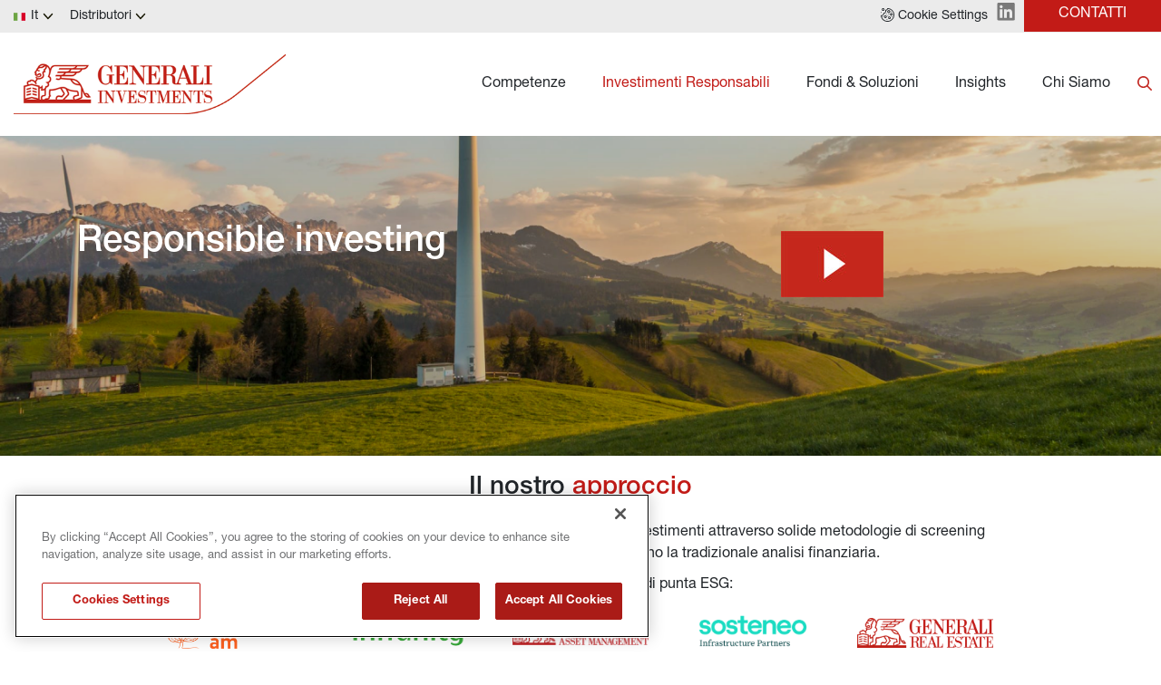

--- FILE ---
content_type: text/html
request_url: https://www.generali-investments.com/it/it/professional/esg-and-responsible-investing
body_size: 22194
content:
<!DOCTYPE html><html lang="it" dir="ltr"><head><link rel="shortcut icon" href="/content/favicon-32x32-1.webp"><meta charset="utf-8"><meta http-equiv="x-ua-compatible" content="ie=edge"><meta name="viewport" content="width=device-width,minimum-scale=1,initial-scale=1"><link href="/favicon.ico" rel="shortcut icon"><link rel="preconnect" href="https://fonts.gstatic.com/" crossorigin=""><link href="/styles/theme.be03d5f8.css" rel="stylesheet" type="text/css"><script src="https://www.googletagmanager.com/gtag/js?id=G-PEJ977HTRM" async></script><script>window.dataLayer = window.dataLayer || [];
                function gtag(){dataLayer.push(arguments);}
                gtag('js', new Date());
                gtag('config', 'G-PEJ977HTRM');</script><link rel="canonical" href="https://www.generali-investments.com/it/it/institutional/esg-and-responsible-investing"><script>if(-1!==navigator.userAgent.indexOf("MSIE")||navigator.appVersion.indexOf("Trident/")>-1){var e=document.createElement("div");e.className+=" ieblock",e.innerHTML='<section id="warning-block"><section class="warningContent"><div class="alerts-logo"><img src="/img/ieblock_v1.svg" alt="ieblock"></div><h5 class="wHeading">Improve your experience</h5><p>You are using a web browser we do not support. To get the best experience using our site, you&apos;ll need to upgrade to a newer browser.</p></section></section>',document.body=document.createElement("body"),document.body.insertAdjacentElement("beforeend",e),document.addEventListener("DOMContentLoaded",(function(e){(body=document.getElementsByTagName("body")[1]).className="body-invisible"}))}</script><script defer src="/scripts/theme.4a2b65ca.js" data-id="themejs"></script><title>Responsible Investing - Generali Investments | Competenze. Solidità. Soluzioni di investimento.</title><meta name="description" content="L'investimento responsabile fa parte del nostro DNA, poiché l'investimento sostenibile e responsabile (SRI) è un &quot;must&quot; per un grande Gruppo assicurativo. Infatti, il Gruppo Generali ha una forte convinzione ESG in questo spazio da quando ha iniziato ad applicare un filtro etico di gruppo ai suoi investimenti nel 2006. Leggi di più!"><meta name="keywords" content="esg, investimento responsabile, sri"><meta name="author" content="TamTamy Reply"><link href="/styles/styles-11073856.css" rel="stylesheet" type="text/css"><link href="/it/it/professional/esg-and-responsible-investing/styles-9833c8ef.css" rel="stylesheet" type="text/css"><meta property="og:type" content="article"><meta property="og:site_name" content="Generali Investments | Competenze. Solidità. Soluzioni di investimento."><meta property="og:title" content=" Responsible Investing  - Generali Investments | Competenze. Solidità. Soluzioni di investimento."><meta property="og:description" content="L'investimento responsabile fa parte del nostro DNA, poiché l'investimento sostenibile e responsabile (SRI) è un &quot;must&quot; per un grande Gruppo assicurativo. Infatti, il Gruppo Generali ha una forte convinzione ESG in questo spazio da quando ha iniziato ad applicare un filtro etico di gruppo ai suoi investimenti nel 2006. Leggi di più!"><meta property="og:url" content="https://www.generali-investments.com/it/it/professional/esg-and-responsible-investing"></head><body class="block"><div class="popup-host"><div class="popup ebuwuyvzmx block" id="popups74b9201d-5fe4-5d05-fc49-0c83e328216b"><div class="popup-container"><div class="block"><gridcontainer-runtime class="grid-container rrjgeubnri undefined"><div class="grid-item"><div class="ozbhrkuuwq ozbhrkuuwq-sm ozbhrkuuwq-md ozbhrkuuwq-lg ozbhrkuuwq-xl"><div class="oxqsvdhljx"><div class="block"><div class="card card-cdtfz mawxdznwza-xl mawxdznwza"><div class="block"><gridcontainer-runtime class="grid-container uawyjbcrig undefined"><div class="grid-item"><div class="siwdxtiqom siwdxtiqom-sm siwdxtiqom-md siwdxtiqom-lg siwdxtiqom-xl"><div class="omnravwvbl"><div class="block"><div class="ProseMirror"><h1 id="9yyet" class="text-yzijs"><b>CHI SIAMO</b></h1></div></div></div></div></div></gridcontainer-runtime></div><div class="block"><gridcontainer-runtime class="grid-container yaiszkwucd-xl yaiszkwucd undefined"><div class="grid-item"><div class="ehxmmlkmgq ehxmmlkmgq-sm ehxmmlkmgq-md ehxmmlkmgq-lg ehxmmlkmgq-xl"><div class="gxtbnngvcg gxtbnngvcg-xl"><div class="block"><gridcontainer-runtime class="grid-container xhehmipxmd-xl xhehmipxmd Unset" data-parallax="Unset"><div class="grid-item"><div class="vbrpeqtdnn vbrpeqtdnn-sm vbrpeqtdnn-md vbrpeqtdnn-lg vbrpeqtdnn-xl"><div class="uwslmmbcat uwslmmbcat-xl"><div class="block"><gridcontainer-runtime class="grid-container qgcxuuhxdc qgcxuuhxdc-xl Unset" data-parallax="Unset"><div class="grid-item"><div class="hfuykibwwz hfuykibwwz-sm hfuykibwwz-md hfuykibwwz-lg hfuykibwwz-xl"><div class="mjiphqiwag mjiphqiwag-lg mjiphqiwag-xl"><div class="inline-block"><a role="button" href="/it/it/professional/about-us#C9x0C" target="_self" class="button button-nhsu6"><span>La piattaforma e le affiliate</span></a></div></div></div></div></gridcontainer-runtime></div></div></div></div></gridcontainer-runtime></div></div></div></div></gridcontainer-runtime></div><div class="block"><gridcontainer-runtime class="grid-container ttriimerda-xl ttriimerda Unset" data-parallax="Unset"><div class="grid-item"><div class="irgqsvjjyv irgqsvjjyv-sm irgqsvjjyv-md irgqsvjjyv-lg irgqsvjjyv-xl"><div class="xnhuyktbun xnhuyktbun-lg xnhuyktbun-xl"><div class="inline-block"><a role="button" href="/it/it/professional/about-us?#QJFcW" target="_self" class="button button-nhsu6"><span>L’ Innovazione in Generali Investments</span></a></div></div></div></div></gridcontainer-runtime></div><div class="block"><gridcontainer-runtime class="grid-container aoeaclraov-xl aoeaclraov Unset" data-parallax="Unset"><div class="grid-item"><div class="jtibkwlneg jtibkwlneg-sm jtibkwlneg-md jtibkwlneg-lg jtibkwlneg-xl"><div class="rhgvdcznmf rhgvdcznmf-lg rhgvdcznmf-xl"><div class="inline-block"><a role="button" href="/it/it/professional/about-us#x6YB5" target="_self" class="button button-nhsu6"><span>Top Management</span></a></div></div></div></div></gridcontainer-runtime></div><div class="block"><gridcontainer-runtime class="grid-container lugmxvbjzp-xl lugmxvbjzp undefined"><div class="grid-item"><div class="jijhowzypm jijhowzypm-sm jijhowzypm-md jijhowzypm-lg jijhowzypm-xl"><div class="beleytunun beleytunun-lg beleytunun-xl"><div class="inline-block"><a role="button" href="/it/it/professional/about-us#idu6B" target="_self" class="button button-nhsu6"><span>Il Gruppo Generali</span></a></div></div></div></div></gridcontainer-runtime></div><div class="block"><gridcontainer-runtime class="grid-container nxgfrxmdyh-xl nxgfrxmdyh undefined"><div class="grid-item"><div class="cijgqknakk cijgqknakk-sm cijgqknakk-md cijgqknakk-lg cijgqknakk-xl"><div class="afmehlyeaf afmehlyeaf-lg afmehlyeaf-xl"><div class="inline-block"><a role="button" href="/it/it/professional/notices-to-shareholders" target="_self" class="button button-nhsu6"><span>Avviso agli azionisti</span></a></div></div></div></div></gridcontainer-runtime></div><div class="block"><gridcontainer-runtime class="grid-container odtcapaeow-xl odtcapaeow undefined"><div class="grid-item"><div class="cuqigapifi cuqigapifi-sm cuqigapifi-md cuqigapifi-lg cuqigapifi-xl"><div class="htwxrouild htwxrouild-lg htwxrouild-xl"><div class="inline-block"><a role="button" href="/it/it/professional/comunicati-stampa/" target="_self" class="button button-nhsu6"><span>Comunicati stampa</span></a></div></div></div></div></gridcontainer-runtime></div><div class="block"><gridcontainer-runtime class="grid-container fckofssyus-xl fckofssyus undefined"><div class="grid-item"><div class="jquovtkbxf jquovtkbxf-sm jquovtkbxf-md jquovtkbxf-lg jquovtkbxf-xl"><div class="hwziixrnah hwziixrnah-lg hwziixrnah-xl"><div class="inline-block"><a role="button" href="/it/it/professional/awards" target="_self" class="button button-nhsu6"><span>Premi</span></a></div></div></div></div></gridcontainer-runtime></div><div class="block"><gridcontainer-runtime class="grid-container wuwgyahxxr-xl wuwgyahxxr undefined"><div class="grid-item"><div class="wirogmwwnu wirogmwwnu-sm wirogmwwnu-md wirogmwwnu-lg wirogmwwnu-xl"><div class="wfdqidjkjm wfdqidjkjm-lg wfdqidjkjm-xl"><div class="inline-block"><a role="button" href="/it/it/professional/careers" target="_self" class="button button-nhsu6"><span>Opportunità di lavoro</span></a></div></div></div></div></gridcontainer-runtime></div></div><advanced-card-runtime></advanced-card-runtime></div></div></div></div></gridcontainer-runtime></div></div></div><div class="popup orpqikrhij block" id="popups59db424e-40ec-11a5-af7a-257a0f94981d"><div class="popup-container"><div class="block"><gridcontainer-runtime class="grid-container ymnqmarlan undefined"><div class="grid-item"><div class="yjzvgwkkic yjzvgwkkic-sm yjzvgwkkic-md yjzvgwkkic-lg yjzvgwkkic-xl"><div class="vyazhdtrkt vyazhdtrkt-lg"><div class="block"><div class="card card-cdtfz qoneodvkfk-xl qoneodvkfk"><div class="block"><div class="ProseMirror"><h1 id="1HVmY" class="text-yzijs"><b>INSIGHTS</b></h1><p class="text-7gho7">Le ultime opinioni, ricerche e approfondimenti sugli investimenti degli esperti della nostra piattaforma.</p></div></div><div class="block"><gridcontainer-runtime class="grid-container ctdexsbonk-xl ctdexsbonk Unset" data-parallax="Unset"><div class="grid-item"><div class="joenkusqqn joenkusqqn-sm joenkusqqn-md joenkusqqn-lg joenkusqqn-xl"><div class="wgsuzepjoq wgsuzepjoq-xl"><div class="inline-block"><a role="button" href="/it/it/professional/videos" target="_self" class="button button-nhsu6"><span>Video</span></a></div></div></div></div></gridcontainer-runtime></div><div class="block"><gridcontainer-runtime class="grid-container lvftgigixb-xl lvftgigixb Unset" data-parallax="Unset"><div class="grid-item"><div class="thlobxegzq thlobxegzq-sm thlobxegzq-md thlobxegzq-lg thlobxegzq-xl"><div class="qetzyzrwgl qetzyzrwgl-xl"><div class="inline-block"><a role="button" href="/it/it/professional/insight-section#hizv5" target="_self" class="button button-nhsu6"><span>Documenti</span></a></div></div></div></div></gridcontainer-runtime></div><div class="block"><gridcontainer-runtime class="grid-container szfxmjlzyu-xl szfxmjlzyu Unset" data-parallax="Unset"><div class="grid-item"><div class="ujzlzisrno ujzlzisrno-sm ujzlzisrno-md ujzlzisrno-lg ujzlzisrno-xl"><div class="aerzrdzgfi aerzrdzgfi-xl"><div class="inline-block"><a role="button" href="/it/it/professional/insight-section" target="_self" class="button button-mbc7e"><span>Scopri di più</span></a></div></div></div></div></gridcontainer-runtime></div></div><advanced-card-runtime></advanced-card-runtime></div></div><div class="vvnspfelvw-xl vvnspfelvw"><div class="block"><gridcontainer-runtime class="grid-container qzhwmdccyf-xl qzhwmdccyf Unset" data-parallax="Unset"><div class="grid-item"><div class="bcdxhjwtfl bcdxhjwtfl-sm bcdxhjwtfl-md bcdxhjwtfl-lg bcdxhjwtfl-xl"><div class="ivoxhkdhtt-lg ivoxhkdhtt-xl ivoxhkdhtt"><div class="block"><div><insights-card-runtime props="{ 
                            &quot;endpoint&quot;: &quot;https://api-giws.tamtamyserver.com&quot;, 
                            &quot;translations&quot;: &quot;%7B%22contentlist.readnow%22:%22LEGGI%20TUTTO%22,%22contentlist.watch%22:%22GUARDA%20IL%20VIDEO%22,%22contentlist.listen%22:%22ASCOLTA%20ORA%22,%22contentlist.seemore%22:%22Vedi%20altro%22,%22contentlist.readingtime%22:%22TEMPO%20DI%20LETTURA%22,%22contentlist.nocontent%22:%22Nessun%20contenuto%20disponibile%22,%22contentlist.findout%22:%22SCOPRI%20DI%20PI%C3%99%22%7D&quot;,
                            &quot;language&quot;: &quot;it&quot;,
                            &quot;urlSchema&quot;: &quot;/it/it/professional/{{contenttype}}/{{permalink}}&quot;,
                            &quot;pagePermalink&quot;: &quot;/esg-and-responsible-investing&quot;,
                            &quot;currentSiteKey&quot;: &quot;com_it_it_professional&quot;,
                            &quot;handleSeeMore&quot;: &quot;false&quot;, 
                            &quot;articleToShow&quot;:&quot;1&quot;, 
                            &quot;firstTwoBigOnes&quot;:&quot;false&quot;, 
                            &quot;withoutDataTime&quot;:&quot;false&quot;, 
                            &quot;itemsToShow&quot;:&quot;oneColumn&quot;, 
                            &quot;handleIcon&quot;:&quot;default&quot;,
                            &quot;category&quot;:&quot;article,pdf,pdf viewer,podcast,video&quot;,
                            &quot;ordering&quot;:&quot;publicationDate&quot;,
                            &quot;orderingType&quot;:&quot;desc&quot;,
                            &quot;contentId&quot;:&quot;undefined&quot;,
                            &quot;uniqueId&quot;:&quot;undefined&quot;,
                            &quot;topics&quot;:&quot;&quot;,
                            &quot;publications&quot;:&quot;mk_article_investment_outlook,mk_article_publication_activeequity,mk_article_publication_annualoutlook,mk_article_publication_corematters,mk_article_publication_editoriale,mk_article_publication_equity,mk_article_publication_featuredfunds,mk_article_publication_fixedincome,mk_article_publication_fondi_in_evidenza,mk_article_publication_fonds_en_evidence,mk_article_publication_fonds_man_video,mk_article_publication_fund_manager_interview,mk_article_publication_fund_manager_views,mk_article_publication_fund_podcast,mk_article_publication_giam_esg_research,mk_article_publication_giam_insurance_research,mk_article_publication_giam_investment,mk_article_publication_giam_macro_research,mk_article_publication_impact_investing,mk_article_publication_indirect_private_debt,mk_article_publication_infrastructure,mk_article_publication_interview,mk_article_publication_investmentview,mk_article_publication_ldi,mk_article_publication_ldi_investors_newsletters,mk_article_publication_liquidalternative,mk_article_publication_marketcomm,mk_article_publication_marketcommentar,mk_article_publication_marketcompass,mk_article_publication_marketoutlook,mk_article_publication_marketperspecti,mk_article_publication_marketview,mk_article_publication_marketviewvideo,mk_article_publication_marktausblick,mk_article_publication_marktkommentar,mk_article_publication_marktkompass,mk_article_publication_monthlycampaign,mk_article_publication_multiassets,mk_article_publication_podcast,mk_article_publication_privatedebt,mk_article_publication_privateequity,mk_article_publication_realassets,mk_article_publication_realestate,mk_article_publication_webinaire,mk_article_publication_webinar&quot;,
                            &quot;lazy&quot;:&quot;false&quot;,
                            &quot;withoutDocumentType&quot;:&quot;undefined&quot;,
                            &quot;withoutDate&quot;:&quot;undefined&quot;,
                            &quot;iifdesign&quot;:&quot;undefined&quot;,
                            &quot;textColorValue&quot;: &quot;undefined&quot;,
                            &quot;titleColorValue&quot;: &quot;undefined&quot;,
                            &quot;playerIcon&quot;: &quot;undefined&quot;
                            

                        }"></insights-card-runtime></div></div></div></div></div></gridcontainer-runtime></div></div></div></div></gridcontainer-runtime></div></div></div><div class="popup dthrybuduu block" id="popups27a80883-6f28-60b3-3ac9-0ab955827627"><div class="popup-container"><div class="block"><gridcontainer-runtime class="grid-container grxuiefwhl undefined"><div class="grid-item"><div class="xxxjjptbff xxxjjptbff-sm xxxjjptbff-md xxxjjptbff-lg xxxjjptbff-xl"><div class="kfonwyyvco kfonwyyvco-lg"><div class="block"><gridcontainer-runtime class="grid-container tzjlsddwfv undefined"><div class="grid-item"><div class="limybhqygb limybhqygb-sm limybhqygb-md limybhqygb-lg limybhqygb-xl"><div class="liwcklfqla"><div class="block"><div class="card card-cdtfz nndlvbotnx-xl nndlvbotnx"><div class="block"><div class="ProseMirror"><h1 id="gyRst" class="text-yzijs"><b>FONDI &amp; SOLUZIONI</b></h1></div></div><div class="block"><gridcontainer-runtime class="grid-container srlnbobeah-xl srlnbobeah Unset" data-parallax="Unset"><div class="grid-item"><div class="wpckrkgpys wpckrkgpys-sm wpckrkgpys-md wpckrkgpys-lg wpckrkgpys-xl"><div class="rxfgsedkoa rxfgsedkoa-lg rxfgsedkoa-xl"><div class="inline-block"><a role="button" href="/it/it/professional/solutions-institutional-investors" target="_self" class="button button-nhsu6"><span>Soluzioni</span></a></div></div></div></div></gridcontainer-runtime></div><div class="block"><gridcontainer-runtime class="grid-container jfdmmqlrqd-xl jfdmmqlrqd Unset" data-parallax="Unset"><div class="grid-item"><div class="vknrzcvvhr vknrzcvvhr-sm vknrzcvvhr-md vknrzcvvhr-lg vknrzcvvhr-xl"><div class="sipaejxupu sipaejxupu-lg sipaejxupu-xl"><div class="inline-block"><a role="button" href="/it/it/professional/fund-explorer" target="_self" class="button button-nhsu6"><span>I nostri fondi</span></a></div></div></div></div></gridcontainer-runtime></div><div class="block"><gridcontainer-runtime class="grid-container ldqjtxmblw-xl ldqjtxmblw-lg ldqjtxmblw Unset" data-parallax="Unset"><div class="grid-item"><div class="wvfpiwjlcu wvfpiwjlcu-sm wvfpiwjlcu-md wvfpiwjlcu-lg wvfpiwjlcu-xl"><div class="owxavqbtio owxavqbtio-lg owxavqbtio-xl"><div class="inline-block"><a role="button" href="/it/it/professional/fund-explorer" target="_self" class="button button-mbc7e"><span>SCOPRI DI PIÙ</span></a></div></div></div></div></gridcontainer-runtime></div></div><advanced-card-runtime></advanced-card-runtime></div></div></div></div></gridcontainer-runtime></div></div><div class="uqlcjcduns-xl uqlcjcduns"><div class="block"><gridcontainer-runtime class="grid-container ahserfnkzk-xl ahserfnkzk Unset" data-parallax="Unset"><div class="grid-item"><div class="zsiamjbgxs zsiamjbgxs-sm zsiamjbgxs-md zsiamjbgxs-lg zsiamjbgxs-xl"><div class="mcdmlbpsjv-lg mcdmlbpsjv-xl mcdmlbpsjv"><div class="block"><div><insights-card-runtime props="{ 
                            &quot;endpoint&quot;: &quot;https://api-giws.tamtamyserver.com&quot;, 
                            &quot;translations&quot;: &quot;%7B%22contentlist.readnow%22:%22LEGGI%20TUTTO%22,%22contentlist.watch%22:%22GUARDA%20IL%20VIDEO%22,%22contentlist.listen%22:%22ASCOLTA%20ORA%22,%22contentlist.seemore%22:%22Vedi%20altro%22,%22contentlist.readingtime%22:%22TEMPO%20DI%20LETTURA%22,%22contentlist.nocontent%22:%22Nessun%20contenuto%20disponibile%22,%22contentlist.findout%22:%22SCOPRI%20DI%20PI%C3%99%22%7D&quot;,
                            &quot;language&quot;: &quot;it&quot;,
                            &quot;urlSchema&quot;: &quot;/it/it/professional/{{contenttype}}/{{permalink}}&quot;,
                            &quot;pagePermalink&quot;: &quot;/esg-and-responsible-investing&quot;,
                            &quot;currentSiteKey&quot;: &quot;com_it_it_professional&quot;,
                            &quot;handleSeeMore&quot;: &quot;false&quot;, 
                            &quot;articleToShow&quot;:&quot;1&quot;, 
                            &quot;firstTwoBigOnes&quot;:&quot;false&quot;, 
                            &quot;withoutDataTime&quot;:&quot;false&quot;, 
                            &quot;itemsToShow&quot;:&quot;oneColumn&quot;, 
                            &quot;handleIcon&quot;:&quot;default&quot;,
                            &quot;category&quot;:&quot;&quot;,
                            &quot;ordering&quot;:&quot;publicationDate&quot;,
                            &quot;orderingType&quot;:&quot;desc&quot;,
                            &quot;contentId&quot;:&quot;undefined&quot;,
                            &quot;uniqueId&quot;:&quot;undefined&quot;,
                            &quot;topics&quot;:&quot;&quot;,
                            &quot;publications&quot;:&quot;mk_article_publication_activeequity,mk_article_publication_documents,mk_article_publication_editoriale,mk_article_publication_featuredfunds,mk_article_publication_fixedincome,mk_article_publication_fondi_in_evidenza,mk_article_publication_fonds_en_evidence,mk_article_publication_fonds_man_video,mk_article_publication_fund_manager_interview,mk_article_publication_fund_manager_views,mk_article_publication_fund_podcast,mk_article_publication_impact_investing,mk_article_publication_infrastructure,mk_article_publication_interview,mk_article_publication_ldi,mk_article_publication_ldi_investors_newsletters,mk_article_publication_multiassets,mk_article_publication_privatedebt,mk_article_publication_privateequity,mk_article_publication_realassets,mk_article_publication_realestate&quot;,
                            &quot;lazy&quot;:&quot;false&quot;,
                            &quot;withoutDocumentType&quot;:&quot;undefined&quot;,
                            &quot;withoutDate&quot;:&quot;undefined&quot;,
                            &quot;iifdesign&quot;:&quot;undefined&quot;,
                            &quot;textColorValue&quot;: &quot;undefined&quot;,
                            &quot;titleColorValue&quot;: &quot;undefined&quot;,
                            &quot;playerIcon&quot;: &quot;undefined&quot;
                            

                        }"></insights-card-runtime></div></div></div></div></div></gridcontainer-runtime></div></div></div></div></gridcontainer-runtime></div></div></div><div class="popup kebzaaurzk block" id="popups8e882349-9bee-5461-6a9a-11aae55e12f8"><div class="popup-backdrop" aria-hidden="true"></div><div class="popup-container"><div class="block"><gridcontainer-runtime class="grid-container ynlaeyinba undefined"><div class="grid-item"><div class="xifqboyqgq xifqboyqgq-sm xifqboyqgq-md xifqboyqgq-lg xifqboyqgq-xl"><div class="nymexvtbhu nymexvtbhu-lg"><div class="block"><gridcontainer-runtime class="grid-container yafwdlfhnh Unset" data-parallax="Unset"><div class="grid-item"><div class="sngddojqwq sngddojqwq-sm sngddojqwq-md sngddojqwq-lg sngddojqwq-xl"><div class="leqbmkskjt leqbmkskjt-lg"><div class="block"><div class="card card-cdtfz pkhrmiddmh-lg pkhrmiddmh-xl pkhrmiddmh"><div class="block"><div class="ProseMirror"><h1 id="Uec7W" class="text-yzijs"><b>INVESTIMENTI RESPONSABILI</b></h1></div></div><div class="block"><gridcontainer-runtime class="grid-container neczyddngo-xl neczyddngo Unset" data-parallax="Unset"><div class="grid-item"><div class="qjzprkqior qjzprkqior-sm qjzprkqior-md qjzprkqior-lg qjzprkqior-xl"><div class="ywtcoxgqnj ywtcoxgqnj-lg ywtcoxgqnj-xl"><div class="inline-block"><a role="button" href="/it/it/professional/sustainability-related-disclosure" target="_self" class="button button-nhsu6"><span>Divulgazione sulla sostenibilità</span></a></div></div></div></div></gridcontainer-runtime></div><div class="block"><gridcontainer-runtime class="grid-container kxgkueernk-xl kxgkueernk Unset" data-parallax="Unset"><div class="grid-item"><div class="xpmekgptel xpmekgptel-sm xpmekgptel-md xpmekgptel-lg xpmekgptel-xl"><div class="zbbnimpnww zbbnimpnww-lg zbbnimpnww-xl"><div class="inline-block"><a role="button" href="/it/it/professional/esg-and-responsible-investing#NxGjV" target="_self" class="button button-mbc7e"><span>SCOPRI DI PIÙ</span></a></div></div></div></div></gridcontainer-runtime></div></div><advanced-card-runtime></advanced-card-runtime></div></div></div></div></gridcontainer-runtime></div></div><div class="okrhwhwqzp"><div class="block"><gridcontainer-runtime class="grid-container wvlleeqcla-xl wvlleeqcla Unset" data-parallax="Unset"><div class="grid-item"><div class="lepnesiykf lepnesiykf-sm lepnesiykf-md lepnesiykf-lg lepnesiykf-xl"><div class="fqstyarejh-lg fqstyarejh"><div class="block"><div><insights-card-runtime props="{ 
                            &quot;endpoint&quot;: &quot;https://api-giws.tamtamyserver.com&quot;, 
                            &quot;translations&quot;: &quot;%7B%22contentlist.readnow%22:%22LEGGI%20TUTTO%22,%22contentlist.watch%22:%22GUARDA%20IL%20VIDEO%22,%22contentlist.listen%22:%22ASCOLTA%20ORA%22,%22contentlist.seemore%22:%22Vedi%20altro%22,%22contentlist.readingtime%22:%22TEMPO%20DI%20LETTURA%22,%22contentlist.nocontent%22:%22Nessun%20contenuto%20disponibile%22,%22contentlist.findout%22:%22SCOPRI%20DI%20PI%C3%99%22%7D&quot;,
                            &quot;language&quot;: &quot;it&quot;,
                            &quot;urlSchema&quot;: &quot;/it/it/professional/{{contenttype}}/{{permalink}}&quot;,
                            &quot;pagePermalink&quot;: &quot;/esg-and-responsible-investing&quot;,
                            &quot;currentSiteKey&quot;: &quot;com_it_it_professional&quot;,
                            &quot;handleSeeMore&quot;: &quot;false&quot;, 
                            &quot;articleToShow&quot;:&quot;1&quot;, 
                            &quot;firstTwoBigOnes&quot;:&quot;false&quot;, 
                            &quot;withoutDataTime&quot;:&quot;false&quot;, 
                            &quot;itemsToShow&quot;:&quot;oneColumn&quot;, 
                            &quot;handleIcon&quot;:&quot;default&quot;,
                            &quot;category&quot;:&quot;&quot;,
                            &quot;ordering&quot;:&quot;activityDate&quot;,
                            &quot;orderingType&quot;:&quot;desc&quot;,
                            &quot;contentId&quot;:&quot;undefined&quot;,
                            &quot;uniqueId&quot;:&quot;undefined&quot;,
                            &quot;topics&quot;:&quot;&quot;,
                            &quot;publications&quot;:&quot;mk_article_publication_sri&quot;,
                            &quot;lazy&quot;:&quot;false&quot;,
                            &quot;withoutDocumentType&quot;:&quot;undefined&quot;,
                            &quot;withoutDate&quot;:&quot;undefined&quot;,
                            &quot;iifdesign&quot;:&quot;undefined&quot;,
                            &quot;textColorValue&quot;: &quot;undefined&quot;,
                            &quot;titleColorValue&quot;: &quot;undefined&quot;,
                            &quot;playerIcon&quot;: &quot;undefined&quot;
                            

                        }"></insights-card-runtime></div></div></div></div></div></gridcontainer-runtime></div></div></div></div></gridcontainer-runtime></div></div></div><div class="popup wnzcqeldrq block" id="popups9e32bce3-07cb-6b2e-a34d-dc4ce7fec403"><div class="popup-container"><div class="block"><gridcontainer-runtime class="grid-container jqwmnouzsk Unset" data-parallax="Unset"><div class="grid-item"><div class="kkknskjvbf kkknskjvbf-sm kkknskjvbf-md kkknskjvbf-lg kkknskjvbf-xl"><div class="ylibrhexgw ylibrhexgw-xl"><div class="block"><gridcontainer-runtime class="grid-container iomualfhle iomualfhle-xl Unset" data-parallax="Unset"><div class="grid-item"><div class="gngodwxzei gngodwxzei-sm gngodwxzei-md gngodwxzei-lg gngodwxzei-xl"><div class="nqimzusslf nqimzusslf-xl"><div class="block"><div class="card card-cdtfz kmrbgfresz-xl kmrbgfresz"><div class="block"><div class="ProseMirror"><h1 id="CY6TX" class="text-yzijs"><b>STRATEGIE LIQUIDE</b></h1></div></div><div class="block"><gridcontainer-runtime class="grid-container ftexabaftu-xl ftexabaftu Unset" data-parallax="Unset"><div class="grid-item"><div class="myebjxwqmx myebjxwqmx-sm myebjxwqmx-md myebjxwqmx-lg myebjxwqmx-xl"><div class="tivccrtnwn tivccrtnwn-lg tivccrtnwn-xl"><div class="inline-block"><a role="button" href="/it/it/professional/investment-capabilities-fixed-income" target="_self" class="button button-nhsu6"><span>Reddito Fisso</span></a></div></div></div></div></gridcontainer-runtime></div><div class="block"><gridcontainer-runtime class="grid-container xdlxothfaf-xl xdlxothfaf Unset" data-parallax="Unset"><div class="grid-item"><div class="yqxpihxngb yqxpihxngb-sm yqxpihxngb-md yqxpihxngb-lg yqxpihxngb-xl"><div class="xcnzuhcibm xcnzuhcibm-lg xcnzuhcibm-xl"><div class="inline-block"><a role="button" href="/it/it/professional/investment-capabilities-equities" target="_self" class="button button-nhsu6"><span>Azioni</span></a></div></div></div></div></gridcontainer-runtime></div><div class="block"><gridcontainer-runtime class="grid-container ojnvpkxjcb undefined"><div class="grid-item"><div class="fblwresxkw fblwresxkw-sm fblwresxkw-md fblwresxkw-lg fblwresxkw-xl"><div class="kkwbuhmvtj"><div class="block"><gridcontainer-runtime class="grid-container vqnhphakbr vqnhphakbr-xl Unset" data-parallax="Unset"><div class="grid-item"><div class="cplistcruj cplistcruj-sm cplistcruj-md cplistcruj-lg cplistcruj-xl"><div class="muhgyioaka muhgyioaka-lg muhgyioaka-xl"><div class="inline-block"><a role="button" href="/it/it/professional/investment-capabilities-liquid-alternatives" target="_self" class="button button-nhsu6"><span>Investimenti Liquid Alternatives</span></a></div></div></div></div></gridcontainer-runtime></div><div class="block"><gridcontainer-runtime class="grid-container lqokpxkyls-xl lqokpxkyls Unset" data-parallax="Unset"><div class="grid-item"><div class="brslhvxzoz brslhvxzoz-sm brslhvxzoz-md brslhvxzoz-lg brslhvxzoz-xl"><div class="kmisbcjamj kmisbcjamj-lg kmisbcjamj-xl"><div class="inline-block"><a role="button" href="/it/it/professional/solutions-institutional-investors" target="_self" class="button button-nhsu6"><span>Soluzioni individuali</span></a></div></div></div></div></gridcontainer-runtime></div></div></div></div></gridcontainer-runtime></div></div><advanced-card-runtime></advanced-card-runtime></div></div></div></div></gridcontainer-runtime></div></div><div class="ilahawpztn ilahawpztn-xl"><div class="block"><gridcontainer-runtime class="grid-container ckjrigyliv-xl ckjrigyliv Unset" data-parallax="Unset"><div class="grid-item"><div class="eyxriyjcjj eyxriyjcjj-sm eyxriyjcjj-md eyxriyjcjj-lg eyxriyjcjj-xl"><div class="uxseacvpgz-xl uxseacvpgz"><div class="block"><div class="card card-cdtfz clknpqxzyi-xl clknpqxzyi"><div class="block"><div class="ProseMirror"><h1 id="au6xc" class="text-yzijs"><b>STRATEGIE ILLIQUIDE</b></h1></div></div><div class="block"><gridcontainer-runtime class="grid-container smjhuoetlc undefined"><div class="grid-item"><div class="jcfvmpdnkp jcfvmpdnkp-sm jcfvmpdnkp-md jcfvmpdnkp-lg jcfvmpdnkp-xl"><div class="hkdleqrjoc"><div class="block"><gridcontainer-runtime class="grid-container aqksuafzmm-xl aqksuafzmm Unset" data-parallax="Unset"><div class="grid-item"><div class="leqdpbjxgl leqdpbjxgl-sm leqdpbjxgl-md leqdpbjxgl-lg leqdpbjxgl-xl"><div class="qfyobsyuda-xl qfyobsyuda qfyobsyuda-lg"><div class="inline-block"><a role="button" href="/it/it/professional/investment-capabilities-infrastructure" target="_self" class="button button-nhsu6"><span>Infrastrutture</span></a></div></div></div></div></gridcontainer-runtime></div></div></div></div></gridcontainer-runtime></div><div class="block"><gridcontainer-runtime class="grid-container wtzslbbcwf undefined"><div class="grid-item"><div class="nndxrtezhr nndxrtezhr-sm nndxrtezhr-md nndxrtezhr-lg nndxrtezhr-xl"><div class="jfeoiababg"><div class="block"><gridcontainer-runtime class="grid-container uiouarrpvm-xl uiouarrpvm Unset" data-parallax="Unset"><div class="grid-item"><div class="mmhobryijs mmhobryijs-sm mmhobryijs-md mmhobryijs-lg mmhobryijs-xl"><div class="qcmozrcvpw-xl qcmozrcvpw qcmozrcvpw-lg"><div class="inline-block"><a role="button" href="/it/it/professional/investment-capabilities-private-debt" target="_self" class="button button-nhsu6"><span>Private Debt</span></a></div></div></div></div></gridcontainer-runtime></div></div></div></div></gridcontainer-runtime></div><div class="block"><gridcontainer-runtime class="grid-container jptdkqysfi undefined"><div class="grid-item"><div class="dzzjxgtprt dzzjxgtprt-sm dzzjxgtprt-md dzzjxgtprt-lg dzzjxgtprt-xl"><div class="wxbupxsbrl"><div class="block"><gridcontainer-runtime class="grid-container fwxszkvspi-xl fwxszkvspi Unset" data-parallax="Unset"><div class="grid-item"><div class="zrelgnqqej zrelgnqqej-sm zrelgnqqej-md zrelgnqqej-lg zrelgnqqej-xl"><div class="ngycctiucx-xl ngycctiucx ngycctiucx-lg"><div class="inline-block"><a role="button" href="/it/it/professional/capabilities-private-assets-multi-strategy" target="_self" class="button button-nhsu6"><span>Multi-Strategy Private Assets</span></a></div></div></div></div></gridcontainer-runtime></div></div></div></div></gridcontainer-runtime></div><div class="block"><gridcontainer-runtime class="grid-container cqgrloswgy undefined"><div class="grid-item"><div class="bujzcgcenf bujzcgcenf-sm bujzcgcenf-md bujzcgcenf-lg bujzcgcenf-xl"><div class="jpxvbvuvrc"><div class="block"><gridcontainer-runtime class="grid-container equvdqqovn-xl equvdqqovn Unset" data-parallax="Unset"><div class="grid-item"><div class="vnftqhozwh vnftqhozwh-sm vnftqhozwh-md vnftqhozwh-lg vnftqhozwh-xl"><div class="optsdwjspv optsdwjspv-lg optsdwjspv-xl"><div class="inline-block"><a role="button" href="/it/it/professional/investment-capabilities-real-estate" target="_self" class="button button-nhsu6"><span>Immobiliare</span></a></div></div></div></div></gridcontainer-runtime></div></div></div></div></gridcontainer-runtime></div></div><advanced-card-runtime></advanced-card-runtime></div></div></div></div></gridcontainer-runtime></div></div></div></div></gridcontainer-runtime></div></div></div></div><section class="mzrvemluhh mzrvemluhh-xl"><div class="zkziqqwejh zkziqqwejh-sm zkziqqwejh-md zkziqqwejh-lg zkziqqwejh-xl"><div class="umqacnewyh"><div class="block"><gridcontainer-runtime class="grid-container fdqgloylzk undefined"><div class="grid-item miopjkrmkp-xl miopjkrmkp"><div class="lbwrqssqim lbwrqssqim-sm lbwrqssqim-md lbwrqssqim-lg lbwrqssqim-xl"><div class="smbwakcwso smbwakcwso-xl"><div class="inline-block"><button-onetrust-runtime class="button-onetrust-container"><a role="button" href="#" class="button"><svg id="Layer_2" xmlns="http://www.w3.org/2000/svg" viewBox="0 0 20 20"><defs><style>.cls-1{fill:#7a7a7a}</style></defs><g id="Layer_1-2"><g id="g1213"><g id="g1219"><g id="path1221"><path class="cls-1" d="m10,20C4.8,20,.52,16.1.04,10.93c-.02-.19.06-.38.2-.5.15-.12.34-.17.53-.12.2.05.41.08.61.08,1.34,0,2.43-1.09,2.43-2.43,0-.1,0-.19-.02-.28-.04-.32.18-.6.5-.65.85-.12,1.62-.64,2.11-1.42.48-.75.63-1.65.41-2.45-.05-.17-.01-.35.09-.49.1-.14.26-.23.44-.25,1.09-.08,2-.88,2.21-1.95.05-.28.31-.46.58-.47,5.44.08,9.86,4.56,9.86,10s-4.49,10-10,10ZM1.31,11.56c.74,4.19,4.35,7.27,8.69,7.27,4.87,0,8.83-3.96,8.83-8.83S15.17,1.49,10.58,1.19c-.4,1.13-1.34,2-2.5,2.3.1.94-.14,1.91-.67,2.75-.58.91-1.44,1.56-2.41,1.84-.06,1.93-1.65,3.48-3.6,3.48-.03,0-.05,0-.08,0Z"></path></g></g><g id="g1223"><g id="path1225"><path class="cls-1" d="m6.9,14.64c-1.12,0-2.03-.91-2.03-2.03s.91-2.03,2.03-2.03,2.03.91,2.03,2.03-.91,2.03-2.03,2.03Zm0-2.89c-.47,0-.86.39-.86.86s.39.86.86.86.86-.39.86-.86-.39-.86-.86-.86Z"></path></g></g><g id="g1227"><g id="path1229"><path class="cls-1" d="m11.79,7.15c-1.18,0-2.15-.96-2.15-2.15s.96-2.15,2.15-2.15,2.15.96,2.15,2.15-.96,2.15-2.15,2.15Zm0-3.12c-.54,0-.97.44-.97.97s.44.97.97.97.97-.44.97-.97-.44-.97-.97-.97Z"></path></g></g><g id="g1231"><g id="path1233"><path class="cls-1" d="m12.81,16.12c-1.08,0-1.97-.88-1.97-1.97s.88-1.97,1.97-1.97,1.97.88,1.97,1.97-.88,1.97-1.97,1.97Zm0-2.76c-.44,0-.79.36-.79.79s.36.79.79.79.79-.36.79-.79-.36-.79-.79-.79Z"></path></g></g><g id="g1235"><g id="path1237"><path class="cls-1" d="m15.56,11.14c-1.08,0-1.97-.88-1.97-1.97s.88-1.97,1.97-1.97,1.97.88,1.97,1.97-.88,1.97-1.97,1.97Zm0-2.76c-.44,0-.79.36-.79.79s.36.79.79.79.79-.36.79-.79-.36-.79-.79-.79Z"></path></g></g><g id="g1239"><g id="path1241"><path class="cls-1" d="m15.56,5.94c-.15,0-.31-.07-.41-.17-.11-.11-.17-.26-.17-.41s.06-.31.17-.41c.22-.22.61-.22.83,0,.11.11.17.26.17.41s-.06.31-.17.41c-.11.11-.26.17-.41.17Z"></path></g></g><g id="g1243"><g id="path1245"><path class="cls-1" d="m16.79,13.36c-.15,0-.31-.07-.42-.17-.03-.03-.05-.06-.07-.09-.02-.03-.04-.06-.06-.1,0-.04-.03-.08-.03-.11-.01-.04-.01-.08-.01-.11,0-.16.06-.31.17-.42.03-.03.06-.05.09-.07.03-.02.07-.04.1-.05.04-.02.07-.03.11-.04.08-.01.15-.01.23,0,.04.01.08.02.11.04.04,0,.07.03.1.05.04.02.07.05.09.07.11.11.17.26.17.42s-.06.3-.17.41c-.03.03-.06.05-.09.07-.03.02-.06.04-.1.06-.04.02-.08.03-.11.03-.04.01-.08.02-.11.02Z"></path></g></g><g id="g1247"><g id="path1249"><path class="cls-1" d="m8.05,8.97c-.15,0-.31-.06-.41-.17-.11-.11-.17-.26-.17-.42s.06-.31.17-.41c.22-.22.61-.22.83,0,.11.11.17.26.17.41s-.06.31-.17.42c-.11.11-.26.17-.41.17Z"></path></g></g><g id="g1251"><g id="path1253"><path class="cls-1" d="m9.22,17.25s-.08,0-.12,0c-.04,0-.07-.02-.11-.03-.04-.01-.07-.04-.1-.06-.03-.02-.06-.05-.09-.07-.03-.03-.06-.06-.08-.09-.02-.03-.04-.07-.05-.1-.02-.04-.03-.07-.04-.11,0-.04-.01-.08-.01-.12,0-.04,0-.08.01-.11.01-.04.02-.08.04-.11.02-.04.03-.07.05-.1.02-.04.05-.07.08-.09.13-.14.34-.2.53-.16.04,0,.08.01.11.03.04.02.07.04.1.06.03.02.06.05.09.07.03.03.05.06.07.09.02.03.04.06.06.1.02.04.03.08.03.11.01.04.02.08.02.11,0,.04,0,.08-.02.12,0,.04-.02.07-.03.11-.02.04-.04.07-.06.1-.02.03-.05.06-.07.09-.03.03-.06.05-.09.07-.04.02-.07.04-.1.06-.04.01-.07.03-.11.03-.04,0-.08,0-.11,0Z"></path></g></g><g id="g1255"><g id="path1257"><path class="cls-1" d="m11.79,9.44c-.15,0-.31-.06-.42-.17-.11-.11-.17-.25-.17-.41s.06-.3.17-.41c.22-.22.61-.22.83,0,.03.03.05.06.07.09.03.03.04.06.06.1.02.04.03.08.04.11,0,.04.01.08.01.11,0,.16-.06.31-.17.41-.11.11-.26.17-.41.17Z"></path></g></g><g id="g1259"><g id="path1261"><path class="cls-1" d="m10.58,11.66c-.16,0-.31-.06-.42-.17-.11-.11-.17-.26-.17-.42s.06-.31.17-.41c.22-.22.61-.22.83,0,.11.11.17.26.17.41s-.07.31-.17.42c-.11.11-.26.17-.41.17Z"></path></g></g><g id="g1263"><g id="path1265"><path class="cls-1" d="m2.95,13.36s-.08,0-.11-.02c-.04,0-.08-.01-.11-.03-.04-.02-.07-.04-.1-.06-.04-.02-.06-.05-.09-.07-.11-.11-.17-.26-.17-.41s.07-.31.17-.42c.03-.03.06-.05.09-.07.03-.02.07-.04.1-.05.04-.02.08-.03.11-.04.08-.01.15-.01.23,0,.04.01.07.02.11.04.04,0,.07.03.1.05.04.02.06.05.09.07.11.11.17.26.17.42s-.06.3-.17.41c-.03.03-.06.05-.09.07-.03.02-.07.04-.1.06-.04.02-.07.03-.11.03-.04.01-.08.02-.12.02Z"></path></g></g><g id="g1267"><g id="path1269"><path class="cls-1" d="m3.54,4.06c-1.12,0-2.03-.91-2.03-2.03S2.42,0,3.54,0s2.03.91,2.03,2.03-.91,2.03-2.03,2.03Zm0-2.89c-.47,0-.86.39-.86.86s.39.86.86.86.86-.39.86-.86-.39-.86-.86-.86Z"></path></g></g><g id="g1271"><g id="path1273"><path class="cls-1" d="m.59,6.92c-.15,0-.31-.06-.41-.17-.11-.11-.17-.26-.17-.42s.06-.3.17-.41c.22-.22.61-.22.83,0,.11.11.17.26.17.41s-.07.31-.17.42c-.11.11-.26.17-.41.17Z"></path></g></g></g></g></svg> <span class="hide-mobile">Cookie Settings</span></a></button-onetrust-runtime></div><div class="inline-block"><a class="block" href="https://www.linkedin.com/company/generali-investments/" target="_self"><img class="content picture picture-xk4y7" src="/content/linkedin-logo.svg" alt="Picture" width="20" style="width:20px"></a></div><div class="inline-block"><a role="button" href="/it/it/professional/contact" target="_self" class="button button-dq0xh"><span>Contatti</span></a></div></div><div class="vnqbjhbujb vnqbjhbujb-xl"><div class="inline"><div><attestation-runtime props="{&quot;sites&quot;:[{&quot;name&quot;:&quot;France&quot;,&quot;code&quot;:&quot;fr&quot;,&quot;domain&quot;:&quot;com&quot;,&quot;domains&quot;:[&quot;com&quot;,&quot;genam&quot;],&quot;enableLanguage&quot;:true,&quot;enableCountry&quot;:true,&quot;languages&quot;:[&quot;fr&quot;,&quot;en&quot;],&quot;investorTypes&quot;:[{&quot;name&quot;:{&quot;en&quot;:&quot;Institutional Investors&quot;,&quot;fr&quot;:&quot;Institutionnels&quot;},&quot;code&quot;:&quot;institutional&quot;},{&quot;name&quot;:{&quot;en&quot;:&quot;Distributors&quot;,&quot;fr&quot;:&quot;Distributeurs&quot;},&quot;code&quot;:&quot;professional&quot;},{&quot;name&quot;:{&quot;en&quot;:&quot;Wealth Managers&quot;,&quot;fr&quot;:&quot;Professionnels du Patrimoine&quot;},&quot;code&quot;:&quot;professional&quot;}]},{&quot;name&quot;:&quot;Italy&quot;,&quot;code&quot;:&quot;it&quot;,&quot;domain&quot;:&quot;com&quot;,&quot;domains&quot;:[&quot;com&quot;],&quot;enableLanguage&quot;:true,&quot;enableCountry&quot;:true,&quot;languages&quot;:[&quot;it&quot;,&quot;en&quot;],&quot;investorTypes&quot;:[{&quot;name&quot;:{&quot;en&quot;:&quot;Institutional Investors&quot;,&quot;it&quot;:&quot;Investitori Istituzionali&quot;},&quot;code&quot;:&quot;institutional&quot;},{&quot;name&quot;:{&quot;en&quot;:&quot;Distributors&quot;,&quot;it&quot;:&quot;Distributori&quot;},&quot;code&quot;:&quot;professional&quot;},{&quot;name&quot;:{&quot;en&quot;:&quot;Wealth managers&quot;,&quot;it&quot;:&quot;Gestori Patrimoniali&quot;},&quot;code&quot;:&quot;professional&quot;},{&quot;name&quot;:{&quot;en&quot;:&quot;Generali Group Partners&quot;,&quot;it&quot;:&quot;Partner del Gruppo Generali&quot;},&quot;code&quot;:&quot;private&quot;}]},{&quot;name&quot;:&quot;Germany&quot;,&quot;code&quot;:&quot;de&quot;,&quot;domain&quot;:&quot;com&quot;,&quot;domains&quot;:[&quot;com&quot;,&quot;genam&quot;],&quot;enableLanguage&quot;:true,&quot;enableCountry&quot;:true,&quot;languages&quot;:[&quot;de&quot;,&quot;en&quot;],&quot;investorTypes&quot;:[{&quot;name&quot;:{&quot;en&quot;:&quot;Institutional Investors&quot;,&quot;de&quot;:&quot;Institutionelle Anleger&quot;},&quot;code&quot;:&quot;institutional&quot;},{&quot;name&quot;:{&quot;de&quot;:&quot;Distributoren&quot;,&quot;en&quot;:&quot;Distributors&quot;},&quot;code&quot;:&quot;professional&quot;},{&quot;name&quot;:{&quot;en&quot;:&quot;Wealth managers&quot;,&quot;de&quot;:&quot;Vermögensverwalter&quot;},&quot;code&quot;:&quot;professional&quot;},{&quot;name&quot;:{&quot;de&quot;:&quot;Partner der Generali Gruppe&quot;,&quot;en&quot;:&quot;Partner der Generali Gruppe&quot;},&quot;code&quot;:&quot;professional&quot;}]},{&quot;name&quot;:&quot;Luxembourg&quot;,&quot;code&quot;:&quot;lu&quot;,&quot;domain&quot;:&quot;com&quot;,&quot;domains&quot;:[&quot;com&quot;,&quot;genam&quot;],&quot;enableLanguage&quot;:false,&quot;enableCountry&quot;:true,&quot;languages&quot;:[&quot;en&quot;],&quot;investorTypes&quot;:[{&quot;name&quot;:{&quot;en&quot;:&quot;Institutional Investors&quot;},&quot;code&quot;:&quot;institutional&quot;},{&quot;name&quot;:{&quot;en&quot;:&quot;Distributors&quot;},&quot;code&quot;:&quot;professional&quot;},{&quot;name&quot;:{&quot;en&quot;:&quot;Wealth managers&quot;},&quot;code&quot;:&quot;professional&quot;},{&quot;name&quot;:{&quot;en&quot;:&quot;Generali Group Partners&quot;},&quot;code&quot;:&quot;private&quot;}]},{&quot;name&quot;:&quot;Spain&quot;,&quot;code&quot;:&quot;es&quot;,&quot;domain&quot;:&quot;com&quot;,&quot;domains&quot;:[&quot;com&quot;,&quot;genam&quot;],&quot;enableLanguage&quot;:true,&quot;enableCountry&quot;:true,&quot;languages&quot;:[&quot;en&quot;],&quot;investorTypes&quot;:[{&quot;name&quot;:{&quot;en&quot;:&quot;Institutional Investors&quot;},&quot;code&quot;:&quot;institutional&quot;},{&quot;name&quot;:{&quot;en&quot;:&quot;Distributors&quot;},&quot;code&quot;:&quot;professional&quot;},{&quot;name&quot;:{&quot;en&quot;:&quot;Wealth managers&quot;},&quot;code&quot;:&quot;professional&quot;},{&quot;name&quot;:{&quot;en&quot;:&quot;Generali Seguros&quot;},&quot;code&quot;:&quot;private&quot;}]},{&quot;name&quot;:&quot;Netherlands&quot;,&quot;code&quot;:&quot;nl&quot;,&quot;domain&quot;:&quot;com&quot;,&quot;domains&quot;:[&quot;com&quot;,&quot;genam&quot;],&quot;enableLanguage&quot;:true,&quot;enableCountry&quot;:true,&quot;languages&quot;:[&quot;en&quot;],&quot;investorTypes&quot;:[{&quot;name&quot;:{&quot;en&quot;:&quot;Institutional Investors&quot;},&quot;code&quot;:&quot;institutional&quot;},{&quot;name&quot;:{&quot;en&quot;:&quot;Distributors&quot;},&quot;code&quot;:&quot;professional&quot;},{&quot;name&quot;:{&quot;en&quot;:&quot;Wealth managers&quot;},&quot;code&quot;:&quot;professional&quot;},{&quot;name&quot;:{&quot;en&quot;:&quot;Generali Group Partners&quot;},&quot;code&quot;:&quot;private&quot;}]},{&quot;name&quot;:&quot;Austria&quot;,&quot;code&quot;:&quot;at&quot;,&quot;domain&quot;:&quot;com&quot;,&quot;domains&quot;:[&quot;com&quot;,&quot;genam&quot;],&quot;enableLanguage&quot;:true,&quot;enableCountry&quot;:true,&quot;languages&quot;:[&quot;en&quot;],&quot;investorTypes&quot;:[{&quot;name&quot;:{&quot;en&quot;:&quot;Institutional Investors&quot;},&quot;code&quot;:&quot;institutional&quot;},{&quot;name&quot;:{&quot;en&quot;:&quot;Distributors&quot;},&quot;code&quot;:&quot;professional&quot;},{&quot;name&quot;:{&quot;en&quot;:&quot;Wealth managers&quot;},&quot;code&quot;:&quot;professional&quot;},{&quot;name&quot;:{&quot;en&quot;:&quot;Generali Group Partners&quot;},&quot;code&quot;:&quot;private&quot;}]},{&quot;name&quot;:&quot;Belgium&quot;,&quot;code&quot;:&quot;be&quot;,&quot;domain&quot;:&quot;com&quot;,&quot;domains&quot;:[&quot;com&quot;,&quot;genam&quot;],&quot;enableLanguage&quot;:true,&quot;enableCountry&quot;:true,&quot;languages&quot;:[&quot;en&quot;],&quot;investorTypes&quot;:[{&quot;name&quot;:{&quot;en&quot;:&quot;Institutional Investors&quot;},&quot;code&quot;:&quot;institutional&quot;},{&quot;name&quot;:{&quot;en&quot;:&quot;Distributors&quot;},&quot;code&quot;:&quot;professional&quot;},{&quot;name&quot;:{&quot;en&quot;:&quot;Wealth managers&quot;},&quot;code&quot;:&quot;professional&quot;}]},{&quot;name&quot;:&quot;United Kingdom&quot;,&quot;code&quot;:&quot;gb&quot;,&quot;domain&quot;:&quot;com&quot;,&quot;domains&quot;:[&quot;com&quot;],&quot;enableLanguage&quot;:true,&quot;enableCountry&quot;:true,&quot;languages&quot;:[&quot;en&quot;],&quot;investorTypes&quot;:[{&quot;name&quot;:{&quot;en&quot;:&quot;Institutional Investors&quot;},&quot;code&quot;:&quot;institutional&quot;},{&quot;name&quot;:{&quot;en&quot;:&quot;Distributors&quot;},&quot;code&quot;:&quot;professional&quot;},{&quot;name&quot;:{&quot;en&quot;:&quot;Wealth managers&quot;},&quot;code&quot;:&quot;professional&quot;},{&quot;name&quot;:{&quot;en&quot;:&quot;Generali Group Partners&quot;},&quot;code&quot;:&quot;private&quot;}]},{&quot;name&quot;:&quot;Switzerland&quot;,&quot;code&quot;:&quot;ch&quot;,&quot;domain&quot;:&quot;ch&quot;,&quot;enableLanguage&quot;:true,&quot;enableCountry&quot;:true,&quot;languages&quot;:[&quot;en&quot;,&quot;de&quot;,&quot;it&quot;,&quot;fr&quot;],&quot;domains&quot;:[&quot;com&quot;,&quot;ch&quot;,&quot;lu&quot;],&quot;investorTypes&quot;:[{&quot;name&quot;:{&quot;en&quot;:&quot;Qualified investors&quot;,&quot;it&quot;:&quot;Investitori qualificati&quot;,&quot;de&quot;:&quot;Qualifizierte Anleger&quot;,&quot;fr&quot;:&quot;Investisseurs qualifiés&quot;},&quot;code&quot;:&quot;institutional&quot;},{&quot;name&quot;:{&quot;en&quot;:&quot;Qualified investors&quot;,&quot;it&quot;:&quot;Investitori qualificati&quot;,&quot;de&quot;:&quot;Qualifizierte Anleger&quot;,&quot;fr&quot;:&quot;Investisseurs qualifiés&quot;},&quot;code&quot;:&quot;professional&quot;,&quot;hide&quot;:[&quot;com&quot;,&quot;de&quot;,&quot;ch&quot;]},{&quot;name&quot;:{&quot;en&quot;:&quot;Private Investors&quot;,&quot;it&quot;:&quot;Investitori Privati&quot;,&quot;de&quot;:&quot;Private Anleger&quot;,&quot;fr&quot;:&quot;Particuliers&quot;},&quot;code&quot;:&quot;private&quot;}]},{&quot;name&quot;:&quot;Other countries&quot;,&quot;code&quot;:&quot;global&quot;,&quot;domain&quot;:&quot;com&quot;,&quot;domains&quot;:[&quot;com&quot;],&quot;enableLanguage&quot;:false,&quot;enableCountry&quot;:false,&quot;languages&quot;:[&quot;en&quot;],&quot;investorTypes&quot;:[{&quot;name&quot;:{&quot;en&quot;:&quot;Institutional Investors&quot;},&quot;code&quot;:&quot;institutional&quot;}]},{&quot;name&quot;:&quot;Switch to Luxembourg site&quot;,&quot;code&quot;:&quot;lu&quot;,&quot;domain&quot;:&quot;lu&quot;,&quot;domains&quot;:[&quot;com&quot;],&quot;enableLanguage&quot;:false,&quot;enableCountry&quot;:true,&quot;languages&quot;:[&quot;en&quot;],&quot;investorTypes&quot;:[{&quot;name&quot;:{&quot;en&quot;:&quot;Institutional Investors&quot;},&quot;code&quot;:&quot;institutional&quot;},{&quot;name&quot;:{&quot;en&quot;:&quot;Financial Intermediaries&quot;},&quot;code&quot;:&quot;professional&quot;},{&quot;name&quot;:{&quot;en&quot;:&quot;Private Investors&quot;},&quot;code&quot;:&quot;private&quot;}]},{&quot;name&quot;:&quot;Global&quot;,&quot;label&quot;:{&quot;com&quot;:&quot;Select your country&quot;,&quot;lu&quot;:&quot;Switch to the international site&quot;,&quot;ch&quot;:&quot;Switch to the international site&quot;,&quot;genam&quot;:&quot;Switch to the international site&quot;},&quot;code&quot;:&quot;global&quot;,&quot;domain&quot;:&quot;com&quot;,&quot;enableLanguage&quot;:true,&quot;enableCountry&quot;:true,&quot;languages&quot;:[&quot;en&quot;],&quot;investorTypes&quot;:[{&quot;name&quot;:{&quot;en&quot;:&quot;Institutional Investors&quot;},&quot;code&quot;:&quot;institutional&quot;},{&quot;name&quot;:{&quot;en&quot;:&quot;Financial Intermediaries&quot;},&quot;code&quot;:&quot;professional&quot;},{&quot;name&quot;:{&quot;en&quot;:&quot;Private Investors&quot;},&quot;code&quot;:&quot;private&quot;}]}],&quot;currentSite&quot;:{&quot;country&quot;:&quot;it&quot;,&quot;domainCode&quot;:&quot;com&quot;,&quot;hostname&quot;:&quot;www.generali-investments.com&quot;,&quot;name&quot;:&quot;ITALY - COM - IT - PROFESSIONAL&quot;,&quot;language&quot;:&quot;it&quot;,&quot;defaultSite&quot;:false,&quot;key&quot;:&quot;com_it_it_professional&quot;,&quot;investorType&quot;:&quot;professional&quot;,&quot;status&quot;:&quot;AVAILABLE&quot;,&quot;approvalStatus&quot;:&quot;DRAFT&quot;,&quot;sites&quot;:[&quot;com_it_it_professional&quot;],&quot;domains&quot;:[&quot;com&quot;],&quot;parentDomain&quot;:&quot;giws&quot;,&quot;permalink&quot;:&quot;&quot;,&quot;updatedAt&quot;:&quot;2021-04-07T10:12:07.598Z&quot;,&quot;partialDomainUpdate&quot;:false},&quot;baseDomain&quot;:&quot;https://generali-investments.{domain}&quot;,&quot;navigationPath&quot;:&quot;/esg-and-responsible-investing&quot;,&quot;published&quot;:true,&quot;enableInDesigner&quot;:false,&quot;forceAttestationShow&quot;:false}"></attestation-runtime></div></div></div></div></div></gridcontainer-runtime></div><div class="block"><gridcontainer-runtime class="grid-container yhxsexefjc yhxsexefjc-xl undefined"><div class="grid-item flpkayfnls flpkayfnls-lg"><div class="sgdmcmqfot sgdmcmqfot-sm sgdmcmqfot-md sgdmcmqfot-lg sgdmcmqfot-xl"><div class="rllchaujjf rllchaujjf-xl"><div class="inline-block"><div class="card card-gfuba wxnvcbzkbx wxnvcbzkbx-sm wxnvcbzkbx-md" linkstyle="default"><div class="inline-block"><a class="block" href="/it/it/professional/" target="_self"><img class="content picture picture-default" src="/content/giws-logo.png" alt="Picture"></a></div></div><advanced-card-runtime></advanced-card-runtime></div><div class="legacy"><div class="collapsible collapsible-panel"><div class="collapsible-backdrop"></div><div class="collapsible-content lvbirucjbi lvbirucjbi-md lvbirucjbi-lg lvbirucjbi-xl"><nav class="generali-nav menu menu-default inline-block"><div class="menu menu-horizontal menu-generali"><ul class="nav"><li class="nav-item"><a href="/it/it/professional/capabilities" class="nav-link" target="_self">Competenze</a><div class="dropdown"><ul class="nav"><li class="nav-item"><a href="javascript:void(0)" class="nav-link" data-toggle="popup" data-target="#popups9e32bce3-07cb-6b2e-a34d-dc4ce7fec403" data-menu-label="Capabilities popup IT">Capabilities popup IT</a></li></ul></div></li><li class="nav-item"><a href="/it/it/professional/esg-and-responsible-investing" class="nav-link nav-link-active" target="_self">Investimenti Responsabili</a><div class="dropdown"><ul class="nav"><li class="nav-item"><a href="javascript:void(0)" class="nav-link" data-toggle="popup" data-trigger-event="hover" data-target="#popups8e882349-9bee-5461-6a9a-11aae55e12f8" data-menu-label="Responsible Investing popup IT">Responsible Investing popup IT</a></li></ul></div></li><li class="nav-item"><a href="fund-explorer?_management_company=GENERALI%20ASSET%20MANAGEMENT%20S.P.A.%20SOCIETÀ%20DI%20GESTIONE%20DEL%20RISPARMIO" class="nav-link" target="_self">Fondi &amp; Soluzioni</a><div class="dropdown"><ul class="nav"><li class="nav-item"><a href="javascript:void(0)" class="nav-link" data-toggle="popup" data-target="#popups27a80883-6f28-60b3-3ac9-0ab955827627" data-menu-label="Funds popup v2 IT">Funds popup v2 IT</a></li></ul></div></li><li class="nav-item"><a href="/it/it/professional/insight-section" class="nav-link" target="_self">Insights</a><div class="dropdown"><ul class="nav"><li class="nav-item"><a href="javascript:void(0)" class="nav-link" data-toggle="popup" data-target="#popups59db424e-40ec-11a5-af7a-257a0f94981d" data-menu-label="Insights popup IT">Insights popup IT</a></li></ul></div></li><li class="nav-item"><a href="/it/it/professional/about-us" class="nav-link" target="_self">Chi Siamo</a><div class="dropdown"><ul class="nav"><li class="nav-item"><a href="javascript:void(0)" class="nav-link" data-toggle="popup" data-target="#popups74b9201d-5fe4-5d05-fc49-0c83e328216b" data-menu-label="About us popup v2 IT">About us popup v2 IT</a></li></ul></div></li></ul></div><div class="search-icon"><svg xmlns="http://www.w3.org/2000/svg" width="16" height="16" viewBox="0 0 16 16" fill="none"><path fill-rule="evenodd" clip-rule="evenodd" d="M11.6848 10.5329L15.7621 14.6108C16.0792 14.9281 16.0803 15.4414 15.7594 15.7624C15.4407 16.0811 14.9195 16.0765 14.6081 15.765L10.5309 11.687C7.97003 13.6804 4.26578 13.5 1.91194 11.1457C-0.637312 8.59594 -0.637312 4.46202 1.91194 1.91229C4.46118 -0.637431 8.59433 -0.637431 11.1436 1.91229C13.4974 4.26658 13.6778 7.97152 11.6848 10.5329ZM9.98962 9.9915C11.9016 8.0792 11.9016 4.97876 9.98962 3.06647C8.07769 1.15417 4.97783 1.15417 3.06589 3.06647C1.15396 4.97876 1.15396 8.0792 3.06589 9.9915C4.97783 11.9038 8.07769 11.9038 9.98962 9.9915Z" fill="#C32A24"></path></svg></div><label class="search-input"><div class="search-icon-input"><svg xmlns="http://www.w3.org/2000/svg" width="16" height="16" viewBox="0 0 16 16" fill="none"><path fill-rule="evenodd" clip-rule="evenodd" d="M11.6848 10.5329L15.7621 14.6108C16.0792 14.9281 16.0803 15.4414 15.7594 15.7624C15.4407 16.0811 14.9195 16.0765 14.6081 15.765L10.5309 11.687C7.97003 13.6804 4.26578 13.5 1.91194 11.1457C-0.637312 8.59594 -0.637312 4.46202 1.91194 1.91229C4.46118 -0.637431 8.59433 -0.637431 11.1436 1.91229C13.4974 4.26658 13.6778 7.97152 11.6848 10.5329ZM9.98962 9.9915C11.9016 8.0792 11.9016 4.97876 9.98962 3.06647C8.07769 1.15417 4.97783 1.15417 3.06589 3.06647C1.15396 4.97876 1.15396 8.0792 3.06589 9.9915C4.97783 11.9038 8.07769 11.9038 9.98962 9.9915Z" fill="#C32A24"></path></svg></div><input type="search" class="search-field" name="s" autocomplete="off" data-href="/it/it/professional/search-results" placeholder="Ricerca per titolo, parola chiave"> <span class="clear-search-input"><a href="#empty-link" aria-label="Clear search bar"></a> <a></a></span></label></nav><generali-menu-runtime params="{&quot;nodes&quot;:5,&quot;layout&quot;:&quot;normal&quot;,&quot;roles&quot;:[&quot;everyone&quot;],&quot;endpoint&quot;:&quot;https://1hnhfq1vqj.execute-api.eu-west-1.amazonaws.com/prod&quot;,&quot;useNewEndpoint&quot;:false,&quot;currentSiteKey&quot;:&quot;com_it_it_professional&quot;,&quot;translations&quot;:{&quot;search.seeall&quot;:&quot;Tutti i risultati&quot;,&quot;search.readmore&quot;:&quot;Leggi Tutto&quot;,&quot;search.showingresults&quot;:&quot;Mostra {number} risultati di {total} per {search}&quot;,&quot;contentlist.viewfunds&quot;:&quot;VEDI I FONDI&quot;,&quot;search.placeholder&quot;:&quot;Ricerca per titolo, parola chiave&quot;,&quot;contentlist.watch&quot;:&quot;GUARDA IL VIDEO&quot;,&quot;contentlist.listen&quot;:&quot;ASCOLTA ORA&quot;},&quot;urlSchema&quot;:&quot;/it/it/professional/{{contenttype}}/{{permalink}}&quot;}"></generali-menu-runtime><button class="collapsible-panel-close" aria-label="Toggle" data-dismiss="collapsible"><i class="icon-emb icon-emb-simple-remove"></i></button></div><button class="collapsible-panel-open" aria-label="Toggle" data-toggle="collapsible"><i class="icon-emb icon-emb-menu-8"></i></button></div></div></div></div></div></gridcontainer-runtime></div></div></div></section><section class="qqplpwezhy qqplpwezhy-sm qqplpwezhy-md qqplpwezhy-lg qqplpwezhy-xl"><div class="vccluuaylz vccluuaylz-md vccluuaylz-lg vccluuaylz-xl vccluuaylz-sm"><div class="cbtudoiljq cbtudoiljq-md cbtudoiljq-xl"><div class="block"><section class="pbkmbbqlzv pbkmbbqlzv-sm pbkmbbqlzv-md pbkmbbqlzv-lg pbkmbbqlzv-xl"><div class="ajxsyczunz ajxsyczunz-md ajxsyczunz-xl ajxsyczunz-sm ajxsyczunz-lg"><div class="aiqxwgmvbj aiqxwgmvbj-md aiqxwgmvbj-xl"><div class="block"><div class="ProseMirror"><p></p><h1 id="NxGjV"><span class="colors-default-bg">Responsible investing</span><br></h1><h1 id="vGNXf"><br></h1></div></div></div><div class="ejxocrtdrt ejxocrtdrt-md ejxocrtdrt-xl"><div class="inline"><div><wistia-player-advanced-runtime props="{
                            &quot;idAttribute&quot;: &quot;wistia_h0em4347o2&quot;,
                            &quot;classAttribute&quot;: &quot;wistia_embed wistia_async_h0em4347o2 videoFoam=false autoPlay=true controlsVisibleOnLoad=false endVideoBehaviour=default fitStrategy=contain smallPlayButton=false playbar=false volumeControl=false settingsControl=false fullscreenButton=false&quot;,
                            &quot;videoThumbnail&quot;: &quot;https://fast.wistia.com/embed/medias/h0em4347o2/swatch&quot;,
                            &quot;sourceUrl&quot;: &quot;%2Fcontent%2FPlay-red-on-white.jpg&quot;,
                            &quot;videoId&quot;: &quot;h0em4347o2&quot;, 
                            &quot;autoPlay&quot;: true,
                            &quot;classNames&quot;: &quot;null&quot;,
                            &quot;controlsVisibleOnLoad&quot;: false, 
                            &quot;endVideoBehaviour&quot;: &quot;default&quot;,
                            &quot;displayOption&quot;: &quot;popover&quot;,
                            &quot;disableHoverControls&quot;: true,
                            &quot;videoFoam&quot;: false,
                            &quot;fitStrategy&quot;: &quot;contain&quot;
                        }"></wistia-player-advanced-runtime></div></div></div></div></section><section class="mjnyectiai mjnyectiai-sm mjnyectiai-md mjnyectiai-lg mjnyectiai-xl"><div class="bhpmyvdnvj bhpmyvdnvj-md bhpmyvdnvj-lg bhpmyvdnvj-xl bhpmyvdnvj-sm"><div class="wqoutrlviv wqoutrlviv-md"><div class="placeholder"><div alias="article"></div></div></div></div></section><section class="hjiyfavpdw hjiyfavpdw-sm hjiyfavpdw-md hjiyfavpdw-lg hjiyfavpdw-xl"><div class="dzxwyajqkf dzxwyajqkf-sm dzxwyajqkf-md dzxwyajqkf-lg dzxwyajqkf-xl"><div class="clugvvtltr clugvvtltr-xl"><div class="block"><div class="card card-cdtfz jewovwwblk jewovwwblk-xl jewovwwblk-sm jewovwwblk-md jewovwwblk-lg" linkstyle="default"><div class="block"><div class="ProseMirror"><h2 id="pn6Sz" class="text text-align-center">Il nostro <span class="colors-links">approccio</span></h2><p class="text text-xl-align-center text text-align-left">Grazie alla nostra piattaforma di società di gestione, selezioniamo gli investimenti attraverso solide metodologie di screening ambientale, sociale e di governance (ESG), che affiancano la tradizionale analisi finanziaria.</p><p class="text text-xl-align-center text text-align-left">Scopri di più sulle nostre società di punta ESG:</p></div></div><div class="block"><gridcontainer-runtime class="grid-container fnrzzysept undefined"><div class="grid-item"><div class="yudiloefvz yudiloefvz-sm yudiloefvz-md yudiloefvz-lg yudiloefvz-xl"><div class="psdhsvcddx psdhsvcddx-md"><div class="inline-block"><a class="block" href="https://en.sycomore-am.com/" target="_blank"><img class="content picture picture-default" src="/content/Sycomore---Logo---Horizontal.png" alt="Picture" width="150" style="width:150px"></a></div></div><div class="avnmcqtwvs avnmcqtwvs-md"><div class="inline-block"><a class="block" href="https://infranity.com/" target="_blank"><img class="content picture picture-default" src="/content/81901843-aa77-5817-0b24-6348f3dcb709/ggi_infranity_logo_green_288--1-.png" alt="Picture" width="150" style="width:150px"></a></div></div><div class="qgpdifrnye qgpdifrnye-md"><div class="inline-block"><a class="block" href="https://www.generali-am.com/it/it/institutional/" target="_blank"><img class="content picture picture-default" src="/content/8a6141a9-e016-58c1-ecd4-5cc88d43d21b/GAM.jpg" alt="Picture" width="150" style="width:150px"></a></div></div><div class="gqqwhtblxf gqqwhtblxf-md"><div class="inline-block"><a class="block" href="https://sosteneo.com/" target="_blank"><img class="content picture picture-default" src="/content/5e90463a-21a6-9b69-c04f-604e5ec31e81/SOSTENEO_INFRASTRUCTURE_BRIGHT_GREEN_DARK_GREEN_RGB.png" alt="Picture" width="150" style="width:150px"></a></div></div><div class="sqxjchhpht sqxjchhpht-md"><div class="inline-block"><a class="block" href="https://www.generalirealestate.com/" target="_self"><img class="content picture picture-default" src="/content/Generali-Real-Estate.png" alt="Picture" width="150" style="width:150px"></a></div></div></div></div></gridcontainer-runtime></div></div><advanced-card-runtime></advanced-card-runtime></div><div class="block"><div class="ProseMirror"><h2 id="1yxIe" class="text text-align-center">La <span class="colors-z-gmnd">piattaforma</span></h2></div></div></div></div></section><section class="lxthxnkuyu lxthxnkuyu-sm lxthxnkuyu-md lxthxnkuyu-lg lxthxnkuyu-xl"><div class="sjvwwuoakd sjvwwuoakd-sm sjvwwuoakd-md sjvwwuoakd-lg sjvwwuoakd-xl"><div class="ndkovfmjuz ndkovfmjuz-sm ndkovfmjuz-md ndkovfmjuz-lg ndkovfmjuz-xl"><div class="block"><div class="card card-c4rea pjsgazkmxb"><div class="block"><gridcontainer-runtime class="grid-container tkoztuxekh Unset" data-parallax="Unset"><div class="grid-item"><div class="jupjoabhrd jupjoabhrd-sm jupjoabhrd-md jupjoabhrd-lg jupjoabhrd-xl"><div class="ywhhzsyfqd ywhhzsyfqd-md"><div class="inline"><div class="text-agn0e"><div><step-counter-runtime props="{ 
                                &quot;startNumber&quot;: 0, 
                                &quot;endNumber&quot;: 158,
                                &quot;decimals&quot;: 0, 
                                &quot;prefix&quot;: &quot;&quot;, 
                                &quot;postfix&quot;: &quot; miliardi di euro&quot;,
                                &quot;showSeparator&quot;: true}"></step-counter-runtime></div></div></div><div class="block"><div class="card card-cdtfz jeriuugoow jeriuugoow-md jeriuugoow-xl"><div class="block"><div class="ProseMirror"><p class="text-qjhbx text text-xl-align-center text text-align-center">TOTALE AUM in Portfolio ESG e SRI*</p></div></div></div><advanced-card-runtime></advanced-card-runtime></div></div><div class="rvfwziuuku rvfwziuuku-md"><div class="inline"><div class="text-agn0e"><div><step-counter-runtime props="{ 
                                &quot;startNumber&quot;: 0, 
                                &quot;endNumber&quot;: 117,
                                &quot;decimals&quot;: 0, 
                                &quot;prefix&quot;: &quot;&quot;, 
                                &quot;postfix&quot;: &quot;&quot;,
                                &quot;showSeparator&quot;: true}"></step-counter-runtime></div></div></div><div class="block"><div class="card card-cdtfz zqpwxkufmc"><div class="block"><div class="ProseMirror"><p class="text-qjhbx text text-xl-align-center text text-align-center">ART. 8/9 FONDI SFDR**</p></div></div></div><advanced-card-runtime></advanced-card-runtime></div></div></div></div></gridcontainer-runtime></div><div class="block"><div class="card card-gfuba qpxstwoqwg qpxstwoqwg-sm qpxstwoqwg-md" linkstyle="default"><div class="block"><div class="ProseMirror"><p class="text-qjhbx">Fonte: Generali Investments Holding S.p.A a fine Q4 2024.<br>* Il totale degli AUM include fondi (€ 64,5 miliardi) e mandati discrezionali (€ 93,2 miliardi).<br>** Fondi in cui le società di asset management di Generali Investments agiscono come società di gestione o gestori degli investimenti.</p><p class="text-qjhbx">Si segnala che il 1° gennaio 2024 Generali Investments Partners S.p.A. Società di gestione del risparmio è stata fusa per incorporazione in Generali Insurance Asset Management S.p.A. Società di gestione del risparmio, cambiando la propria denominazione in Generali Asset management ("Generali AM"). I dati si riferiscono quindi alla somma degli AuM delle due entità alla data di riferimento.</p></div></div></div><advanced-card-runtime></advanced-card-runtime></div></div><advanced-card-runtime></advanced-card-runtime></div></div></div></section><section class="cmuolziljw cmuolziljw-sm cmuolziljw-md cmuolziljw-lg cmuolziljw-xl"><div class="ynsgwvhecj ynsgwvhecj-sm ynsgwvhecj-md ynsgwvhecj-lg ynsgwvhecj-xl"><div class="dmbnzpsxxv"><div class="block"><advanced-tab-panel-runtime class="tab-panel-advanced horizontalWithColumnMobile"><div class="tab-header"><ul class="nav tab-navs ugspbowlga-xl ugspbowlga"><li class="nav-item"><span tabindex="0" class="nav-link" data-tab="0" id="tabber_42nLi"><div class="block"><div class="card-fixed"><div class="block"><div class="ProseMirror"><p></p><p>PRODOTTI TEMATICI</p></div></div></div></div></span></li><li class="nav-item"><span tabindex="0" class="nav-link" data-tab="1" id="tabber_8dfM2"><div class="block"><div class="card-fixed"><div class="block"><div class="ProseMirror"><p>INTEGRAZIONE ESG</p></div></div></div></div></span></li><li class="nav-item"><span tabindex="0" class="nav-link" data-tab="2" id="tabber_PfYhi"><div class="block"><div class="card-fixed"><div class="block"><div class="ProseMirror"><p>REAL ASSETS</p></div></div></div></div></span></li><li class="nav-item"><span tabindex="0" class="nav-link" data-tab="3" id="tabber_DWgCQ"><div class="block"><div class="card-fixed"><div class="block"><div class="ProseMirror"><p>ACTIVE OWNERSHIP</p></div></div></div></div></span></li></ul></div><div class="tab-content" tab-index="0"><div class="xhvjfvgeav xhvjfvgeav-sm xhvjfvgeav-md xhvjfvgeav-lg xhvjfvgeav-xl"><div class="lwwgvdkxht"><div class="block"><div class="card card-z3me6 unqqfnflnk-xl unqqfnflnk"><div class="block"><gridcontainer-runtime class="grid-container pdpxbrxmtw undefined"><div class="grid-item"><div class="vzbagyhplk vzbagyhplk-sm vzbagyhplk-md vzbagyhplk-lg vzbagyhplk-xl"><div class="awjryckcve awjryckcve-md"><div class="inline-block"><img class="content picture picture-default" src="/content/SycomoreAM_logo_new_202304.png" alt="Picture" width="180" style="width:180px"></div></div><div class="jtapfhoyeg jtapfhoyeg-md jtapfhoyeg-xl"><div class="block"><div class="card card-cdtfz ubbkrabtzl"><div class="block"><div class="ProseMirror"><p>Pioniere degli investimenti sostenibili, Sycomore AM ha contribuito all'introduzione dei criteri ESG nel mercato europeo, facendo leva su un modello proprietario di analisi fondamentale delle aziende.</p><p>Offre un'ampia gamma di fondi socialmente responsabili e nel 2020 è diventata una società mission-led, dimostrando la sua ambizione di contribuire positivamente alla società come "forza del bene".</p><p>Tra le altre iniziative, è membro del FIR (Forum pour l'Investissement Responsible), dell'IAHR (International Alliance for Human Rights) e dell'IIGCC (Institutional Investors Group on Climate Change).</p></div></div><div class="inline-block"><a role="button" href="https://en.sycomore-am.com/" target="_blank" class="button button-evcl7"><span>vai al sito web</span></a></div></div><advanced-card-runtime></advanced-card-runtime></div></div></div></div></gridcontainer-runtime></div></div><advanced-card-runtime></advanced-card-runtime></div><div class="block"><div class="card card-z3me6 elatxsgmlf"><div class="block"><gridcontainer-runtime class="grid-container tdyerlicij undefined"><div class="grid-item"><div class="xtduoporxm xtduoporxm-sm xtduoporxm-md xtduoporxm-lg xtduoporxm-xl"><div class="krqasmgqpa krqasmgqpa-md"><div class="inline-block"><img class="content picture picture-default" src="/content/Infranity.png" alt="Infranity" width="180" style="width:180px"></div></div><div class="dxdlhninfh dxdlhninfh-sm dxdlhninfh-md dxdlhninfh-lg dxdlhninfh-xl"><div class="block"><div class="card card-cdtfz dkyipmncol"><div class="block"><div class="ProseMirror"><p>Infranity mira a generare rendimenti finanziari e non finanziari sostenibili con un impatto positivo, stabile e a lungo termine. Utilizza una metodologia proprietaria di rating ESG e investe in infrastrutture che affrontano le principali sfide globali: transizione energetica, mobilità verde, transizione digitale, sanità e istruzione.</p></div></div><div class="inline-block"><a role="button" href="https://infranity.com/our-impact/" target="_blank" class="button button-evcl7"><span>vai al sito web</span></a></div></div><advanced-card-runtime></advanced-card-runtime></div></div></div></div></gridcontainer-runtime></div></div><advanced-card-runtime></advanced-card-runtime></div><div class="block"><div class="card card-cdtfz"><div class="block"><gridcontainer-runtime class="grid-container muoquhisxr undefined"><div class="grid-item"><div class="wqggohhiec wqggohhiec-sm wqggohhiec-md wqggohhiec-lg wqggohhiec-xl"><div class="ymvqcblswa ymvqcblswa-md"><div class="inline-block"><a class="block" href="https://sosteneo.com/" target="_blank"><img class="content picture picture-default" src="/content/5e90463a-21a6-9b69-c04f-604e5ec31e81/SOSTENEO_INFRASTRUCTURE_BRIGHT_GREEN_DARK_GREEN_RGB.png" alt="Sosteneo" width="180" style="width:180px"></a></div></div><div class="rybnjedmse rybnjedmse-md rybnjedmse-xl"><div class="block"><div class="card card-cdtfz pbjtdgvvsf-xl pbjtdgvvsf"><div class="block"><div class="ProseMirror"><p>Sosteneo è un gestore di investimenti specializzato in infrastrutture greenfield legate alla transizione energetica, con particolare focus sulla produzione e l'abilitazione di energia pulita.</p></div></div><div class="inline-block"><a role="button" href="https://sosteneo.com/" target="_blank" class="button button-evcl7"><span>Vai al sito web</span></a></div></div><advanced-card-runtime></advanced-card-runtime></div></div></div></div></gridcontainer-runtime></div></div><advanced-card-runtime></advanced-card-runtime></div></div></div></div><div class="tab-content" tab-index="1"><div class="xhvjfvgeav xhvjfvgeav-sm xhvjfvgeav-md xhvjfvgeav-lg xhvjfvgeav-xl"><div class="lwwgvdkxht"><div class="block"><div class="card card-z3me6 unqqfnflnk-xl unqqfnflnk"><div class="block"><gridcontainer-runtime class="grid-container pdpxbrxmtw undefined"><div class="grid-item"><div class="vzbagyhplk vzbagyhplk-sm vzbagyhplk-md vzbagyhplk-lg vzbagyhplk-xl"><div class="awjryckcve awjryckcve-md"><div class="inline-block"><img class="content picture picture-default" src="/content/8a6141a9-e016-58c1-ecd4-5cc88d43d21b/GAM.jpg" alt="Picture" width="200" style="width:200px"></div></div><div class="jtapfhoyeg jtapfhoyeg-md jtapfhoyeg-xl"><div class="block"><div class="card card-cdtfz kcexznermm"><div class="block"><div class="ProseMirror"><p>Con un focus sugli investimenti multi-asset e solide capacità interne in ambito ESG, Generali Asset Management ("Generali AM") è impegnata negli Investimenti Responsabili dal 2007.</p><p>La società supporta il Gruppo Generali e i clienti terzi con analisi e strategie ESG, comprese quelle climatiche, attraverso la selezione e l'integrazione dei dati ESG nel processo di investimento e la competenza in materia di conformità normativa.</p><p>La società impiega un approccio multi-step che sfrutta una gamma diversificata di capacità ESG, comprese le esclusioni e lo screening positivo attraverso la ricerca ESG. In alcuni prodotti selezionati, adotta strategie SRI (investimenti socialmente responsabili).</p><p>Generali AM si impegna con le società partecipate attraverso un team specializzato di Engagement and Voting che, in sinergia con il team di analisi ESG e l'analisi finanziaria fondamentale, permette di cogliere le opportunità di investimento più interessanti con un potenziale di miglioramento del loro profilo ESG.</p></div></div><div class="inline-block"><a role="button" href="#" class="button button-evcl7"><span>vai al sito web</span></a></div></div><advanced-card-runtime></advanced-card-runtime></div></div></div></div></gridcontainer-runtime></div></div><advanced-card-runtime></advanced-card-runtime></div><div class="block"><div class="card card-z3me6 unqqfnflnk-xl unqqfnflnk"><div class="block"><gridcontainer-runtime class="grid-container pdpxbrxmtw undefined"><div class="grid-item"><div class="vzbagyhplk vzbagyhplk-sm vzbagyhplk-md vzbagyhplk-lg vzbagyhplk-xl"><div class="awjryckcve awjryckcve-md"><div class="inline-block"><img class="content picture picture-default" src="/content/Lumyna.png" alt="Picture" width="180" style="width:180px"></div></div><div class="jtapfhoyeg jtapfhoyeg-md jtapfhoyeg-xl"><div class="block"><div class="card card-cdtfz elfcivdzbx"><div class="block"><div class="ProseMirror"><p>La società ha ampliato la sua offerta di alternative liquide includendo uno dei primi prodotti ESG Equity Market Neutral, gestito da Marshall Wace. Ha inoltre lanciato un innovativo fondo SFDR Articolo 9 focalizzato sulla transizione energetica e gestito da Proxy P.</p></div></div><div class="inline-block"><a role="button" href="https://www.lumyna.com/esg" target="_blank" class="button button-evcl7"><span>vai al sito web</span></a></div></div><advanced-card-runtime></advanced-card-runtime></div></div></div></div></gridcontainer-runtime></div></div><advanced-card-runtime></advanced-card-runtime></div><div class="block"><div class="card card-z3me6 unqqfnflnk-xl unqqfnflnk"><div class="block"><gridcontainer-runtime class="grid-container pdpxbrxmtw undefined"><div class="grid-item"><div class="vzbagyhplk vzbagyhplk-sm vzbagyhplk-md vzbagyhplk-lg vzbagyhplk-xl"><div class="awjryckcve awjryckcve-md"><div class="inline-block"><img class="content picture picture-default" src="/content/Aperture.png" alt="Picture" width="180" style="width:180px"></div></div><div class="jtapfhoyeg jtapfhoyeg-md jtapfhoyeg-xl"><div class="block"><div class="card card-cdtfz racbprwdkt"><div class="block"><div class="ProseMirror"><p>Secondo Aperture un'attenta considerazione dei fattori di investimento responsabili nel tempo è in grado di migliorare i risultati per gli investitori.</p><p>La società si impegna a integrare i fattori ESG nel processo di ricerca in modo ponderato: non esistono quadri ESG standardizzati e/o approcci "one size fits all". Per questo motivo, i team di investimento di Aperture hanno piena autonomia e discrezionalità nei loro processi di investimento.</p></div></div><div class="inline-block"><a role="button" href="https://apertureinvestors.com/euro/esg/" target="_blank" class="button button-evcl7"><span>vai al sito web</span></a></div></div><advanced-card-runtime></advanced-card-runtime></div></div></div></div></gridcontainer-runtime></div></div><advanced-card-runtime></advanced-card-runtime></div><div class="block"><div class="card card-z3me6 elatxsgmlf"><div class="block"><gridcontainer-runtime class="grid-container tdyerlicij undefined"><div class="grid-item"><div class="xtduoporxm xtduoporxm-sm xtduoporxm-md xtduoporxm-lg xtduoporxm-xl"><div class="krqasmgqpa krqasmgqpa-md"><div class="inline-block"><img class="content picture picture-default" src="/content/Plenisfer-(1).jpg" alt="Picture" width="180" style="width:180px"></div></div><div class="dxdlhninfh dxdlhninfh-md"><div class="block"><div class="card card-cdtfz eejrxqedsb"><div class="block"><div class="ProseMirror"><p>Plenisfer applica filtri ESG permanenti sulla base di requisiti specifici del prodotto o del cliente che comportano uno screening negativo. Lo screening è calibrato per promuovere le caratteristiche ambientali e sociali attraverso l'esclusione di settori ritenuti dannosi per la società. La società si basa anche su un impegno attivo con aziende ed emittenti per comprendere e, ove possibile, influenzare i risultati ESG specifici.</p></div></div><div class="inline-block"><a role="button" href="https://www.plenisfer.com/global/en/global/" target="_blank" class="button button-evcl7"><span>vai al sito web</span></a></div></div><advanced-card-runtime></advanced-card-runtime></div></div></div></div></gridcontainer-runtime></div></div><advanced-card-runtime></advanced-card-runtime></div><div class="block"><div class="card card-cdtfz efdrswwrjz-xl efdrswwrjz"><div class="block"><gridcontainer-runtime class="grid-container hckqmtptxh undefined"><div class="grid-item"><div class="scontqrlzv scontqrlzv-sm scontqrlzv-md scontqrlzv-lg scontqrlzv-xl"><div class="gdiazuswee gdiazuswee-md"><div class="inline-block"><img class="content picture picture-default" src="/content/436a6ffd-c389-b235-cf5c-6b099a207d38/GE-logo-top.svg" alt="Picture" width="180" style="width:180px"></div></div><div class="oluhnnzxwq oluhnnzxwq-md"><div class="block"><div class="card card-cdtfz hiymfvnkyw-xl hiymfvnkyw"><div class="block"><div class="ProseMirror"><p>In quanto gestore di investimenti specializzato in debiti di mercati emergenti e di frontiera, l'ESG è parte integrante del core business dell'azienda. Global Evolution ha una lunga esperienza di oltre un decennio nell'integrare dinamiche e risultati ESG sovrani nel processo di investimento e siamo impegnati nello sviluppare continuamente il nostro approccio ESG e gli strumenti. Siamo firmatari dei Principi per l'Investimento Responsabile (PRI), del Patto Globale delle Nazioni Unite (UN Global Compact), del Task Force on Climate-related Financial Disclosures (TCFD) e collaboriamo con governi, FMI, Banca Mondiale e stakeholder a livello globale.</p></div></div><div class="inline-block"><a role="button" href="https://www.globalevolution.com/" target="_self" class="button button-evcl7"><span>vai al sito web</span></a></div></div><advanced-card-runtime></advanced-card-runtime></div></div></div></div></gridcontainer-runtime></div></div><advanced-card-runtime></advanced-card-runtime></div></div></div></div><div class="tab-content" tab-index="2"><div class="xhvjfvgeav xhvjfvgeav-sm xhvjfvgeav-md xhvjfvgeav-lg xhvjfvgeav-xl"><div class="lwwgvdkxht"><div class="block"><div class="card card-z3me6 unqqfnflnk-xl unqqfnflnk"><div class="block"><gridcontainer-runtime class="grid-container pdpxbrxmtw undefined"><div class="grid-item"><div class="vzbagyhplk vzbagyhplk-sm vzbagyhplk-md vzbagyhplk-lg vzbagyhplk-xl"><div class="awjryckcve awjryckcve-md"><div class="inline-block"><img class="content picture picture-default" src="/content/Infranity.png" alt="Infranity" width="180" style="width:180px"></div></div><div class="jtapfhoyeg jtapfhoyeg-md jtapfhoyeg-xl"><div class="block"><div class="card card-cdtfz kzlpkfzcne"><div class="block"><div class="ProseMirror"><p>Infranity mira a generare rendimenti finanziari e non finanziari sostenibili con un impatto positivo, stabile e a lungo termine. Utilizza una metodologia proprietaria di rating ESG e investe in infrastrutture che affrontano le principali sfide globali: transizione energetica, mobilità verde, transizione digitale, sanità e istruzione.</p></div></div><div class="inline-block"><a role="button" href="https://infranity.com/our-impact/" target="_blank" class="button button-evcl7"><span>vai al sito web</span></a></div></div><advanced-card-runtime></advanced-card-runtime></div></div></div></div></gridcontainer-runtime></div></div><advanced-card-runtime></advanced-card-runtime></div><div class="block"><div class="card card-z3me6 elatxsgmlf"><div class="block"><gridcontainer-runtime class="grid-container tdyerlicij undefined"><div class="grid-item"><div class="xtduoporxm xtduoporxm-sm xtduoporxm-md xtduoporxm-lg xtduoporxm-xl"><div class="krqasmgqpa krqasmgqpa-md"><div class="inline-block"><img class="content picture picture-default" src="/content/Generali-Real-Estate.png" alt="Picture" width="180" style="width:180px"></div></div><div class="dxdlhninfh dxdlhninfh-md"><div class="block"><div class="card card-cdtfz rnmqbqptxp"><div class="block"><div class="ProseMirror"><p>Seguendo le Linee guida per gli investimenti responsabili del Gruppo Generali, la società ha sviluppato le proprie guidelines per gli investimenti immobiliari responsabili. Queste supportano l'integrazione della sostenibilità nel processo decisionale e nelle attività quotidiane, in modo che l'ESG si rifletta negli investimenti e nelle operazioni.</p></div></div><div class="inline-block"><a role="button" href="https://www.generalirealestate.com/Sustainability/" target="_blank" class="button button-evcl7"><span>vai al sito web</span></a></div></div><advanced-card-runtime></advanced-card-runtime></div></div></div></div></gridcontainer-runtime></div></div><advanced-card-runtime></advanced-card-runtime></div><div class="block"><div class="card card-cdtfz"><div class="block"><gridcontainer-runtime class="grid-container yhefiiwyvx undefined"><div class="grid-item"><div class="oiyaanfdjx oiyaanfdjx-sm oiyaanfdjx-md oiyaanfdjx-lg oiyaanfdjx-xl"><div class="eoewmnfkml eoewmnfkml-md"><div class="inline-block"><a class="block" href="https://sosteneo.com/" target="_self"><img class="content picture picture-default" src="/content/5e90463a-21a6-9b69-c04f-604e5ec31e81/SOSTENEO_INFRASTRUCTURE_BRIGHT_GREEN_DARK_GREEN_RGB.png" alt="Sosteneo" width="180" style="width:180px"></a></div></div><div class="bxwpqkairl bxwpqkairl-md"><div class="block"><div class="card card-cdtfz ycrwsixffl-xl ycrwsixffl"><div class="block"><div class="ProseMirror"><p>Sosteneo è un gestore di investimenti specializzato in infrastrutture greenfield legate alla transizione energetica, con particolare focus sulla produzione e l'abilitazione di energia pulita.</p></div></div><div class="inline-block"><a role="button" href="https://sosteneo.com/" target="_blank" class="button button-evcl7"><span>vai al sito web</span></a></div></div><advanced-card-runtime></advanced-card-runtime></div></div></div></div></gridcontainer-runtime></div></div><advanced-card-runtime></advanced-card-runtime></div></div></div></div><div class="tab-content" tab-index="3"><div class="xhvjfvgeav xhvjfvgeav-sm xhvjfvgeav-md xhvjfvgeav-lg xhvjfvgeav-xl"><div class="lwwgvdkxht"><div class="block"><div class="card card-z3me6 siblmpdxjw"><div class="block"><gridcontainer-runtime class="grid-container spozzgalyo undefined"><div class="grid-item"><div class="fmowsgzatw fmowsgzatw-sm fmowsgzatw-md fmowsgzatw-lg fmowsgzatw-xl"><div class="euragvmglx euragvmglx-md euragvmglx-xl"><div class="inline-block"><img class="content picture picture-default" src="/content/22f836d2-0dd3-7049-104c-5df5a4752d3c/GAM.png" alt="Picture" width="200" style="width:200px"></div></div><div class="enyccmzket enyccmzket-md"><div class="block"><div class="card card-cdtfz poyvzvewzk"><div class="block"><div class="ProseMirror"><p>Con un focus sugli investimenti multi-asset e solide capacità interne in ambito ESG, Generali Asset Management ("Generali AM") è impegnata negli Investimenti Responsabili dal 2007.</p><p>La società supporta il Gruppo Generali e i clienti terzi con analisi e strategie ESG, comprese quelle climatiche, attraverso la selezione e l'integrazione dei dati ESG nel processo di investimento e la competenza in materia di conformità normativa.</p><p>La società impiega un approccio multi-step che sfrutta una gamma diversificata di capacità ESG, comprese le esclusioni e lo screening positivo attraverso la ricerca ESG. In alcuni prodotti selezionati, adotta strategie SRI (investimenti socialmente responsabili).</p><p>Generali AM si impegna con le società partecipate attraverso un team specializzato di Engagement and Voting che, in sinergia con il team di analisi ESG e l'analisi finanziaria fondamentale, permette di cogliere le opportunità di investimento più interessanti con un potenziale di miglioramento del loro profilo ESG.</p></div></div><div class="inline-block"><a role="button" href="#" class="button button-evcl7"><span>vai al sito web</span></a></div></div><advanced-card-runtime></advanced-card-runtime></div></div></div></div></gridcontainer-runtime></div></div><advanced-card-runtime></advanced-card-runtime></div><div class="block"><div class="card card-cdtfz unqqfnflnk"><div class="block"><gridcontainer-runtime class="grid-container pdpxbrxmtw undefined"><div class="grid-item"><div class="vzbagyhplk vzbagyhplk-sm vzbagyhplk-md vzbagyhplk-lg vzbagyhplk-xl"><div class="awjryckcve awjryckcve-md"><div class="inline-block"><img class="content picture picture-default" src="/content/SycomoreAM_logo_new_202304.png" alt="Picture" width="180" style="width:180px"></div></div><div class="jtapfhoyeg jtapfhoyeg-md jtapfhoyeg-xl"><div class="block"><div class="card card-cdtfz hrlbtxeqpz"><div class="block"><div class="ProseMirror"><p>Pioniere degli investimenti sostenibili, Sycomore AM ha contribuito all'introduzione dei criteri ESG nel mercato europeo, facendo leva su un modello proprietario di analisi fondamentale delle aziende.</p><p>Offre un'ampia gamma di fondi socialmente responsabili e nel 2020 è diventata una società mission-led, dimostrando la sua ambizione di contribuire positivamente alla società come "forza del bene".</p><p>Tra le altre iniziative, è membro del FIR (Forum pour l'Investissement Responsible), dell'IAHR (International Alliance for Human Rights) e dell'IIGCC (Institutional Investors Group on Climate Change).</p></div></div><div class="inline-block"><a role="button" href="https://en.sycomore-am.com/" target="_blank" class="button button-evcl7"><span>vai al sito web</span></a></div></div><advanced-card-runtime></advanced-card-runtime></div></div></div></div></gridcontainer-runtime></div></div><advanced-card-runtime></advanced-card-runtime></div></div></div></div></advanced-tab-panel-runtime></div></div></div></section><section class="bzjzrgoflq bzjzrgoflq-sm bzjzrgoflq-md bzjzrgoflq-lg bzjzrgoflq-xl"><div class="zdtzmtrezr zdtzmtrezr-sm zdtzmtrezr-md zdtzmtrezr-lg zdtzmtrezr-xl"><div class="dkcdbhnzcd dkcdbhnzcd-md"><div class="block"><gridcontainer-runtime class="grid-container mknjnzasvd undefined"><div class="grid-item"><div class="jprhsdygor jprhsdygor-sm jprhsdygor-md jprhsdygor-lg jprhsdygor-xl"><div class="xabuzeejqo xabuzeejqo-md"><div class="block"><div class="ProseMirror"><h2 id="uwXMy" class="text text-xl-align-right text text-md-align-right text text-align-center"><b><span class="colors-default-bg">Scopri i nostri fondi articolo 8 e 9 SFDR</span></b></h2></div></div></div><div class="zqqaedrvwz zqqaedrvwz-md"><div class="inline-block"><a role="button" href="/it/it/professional/fund-explorer?_sfdr_classification=Art. 8,Art. 9" target="_self" class="button button-nraih"><span>scopri</span></a></div></div></div></div></gridcontainer-runtime></div></div></div></section><section class="stzmkyxnlr stzmkyxnlr-sm stzmkyxnlr-md stzmkyxnlr-lg stzmkyxnlr-xl"><div class="veqktktbhc veqktktbhc-sm veqktktbhc-md veqktktbhc-lg veqktktbhc-xl"><div class="jjcskodddh jjcskodddh-xl"><div class="block"><div class="card card-cdtfz cgjfnktxfl-xl cgjfnktxfl"><div class="block"><div class="ProseMirror"><h2 id="2WgdQ" class="text text-xl-align-center text text-align-center">Il nostro impegno per un <span class="colors-links">futuro sostenibile</span></h2><p class="text text-xl-align-center text text-align-center">Attraverso alcuni dei nostri fondi investiamo in <b>settori</b> <b>chiave</b> per il futuro della nostra economia e della nostra società.</p></div></div></div><advanced-card-runtime></advanced-card-runtime></div><div class="block"><gridcontainer-runtime class="grid-container ocfflhnszg Unset" data-parallax="Unset"><div class="grid-item"><div class="pihpodzhoe pihpodzhoe-sm pihpodzhoe-md pihpodzhoe-lg pihpodzhoe-xl"><div class="xhvqcgjhal xhvqcgjhal-md"><div class="block"><gridcontainer-runtime class="grid-container hgspidxmlq undefined"><div class="grid-item"><div class="kinfqthjkw kinfqthjkw-sm kinfqthjkw-md kinfqthjkw-lg kinfqthjkw-xl"><div class="lylqqasilr"><div class="inline-block"><img class="content picture picture-default" src="/content/INFRASTRUCTURES.png" alt="Picture" width="120" style="width:120px"></div><div class="block"><div class="card card-cdtfz"><div class="block"><div class="ProseMirror"><p class="text text-xl-align-center text text-align-center"><b>INFRASTRUTTURE</b></p></div></div></div><advanced-card-runtime></advanced-card-runtime></div></div><div class="mijajbweqe"><div class="inline-block"><img class="content picture picture-default" src="/content/REAL-ESTATE-.png" alt="Picture" width="120" style="width:120px"></div><div class="block"><div class="card card-cdtfz"><div class="block"><div class="ProseMirror"><p class="text text-xl-align-center text text-align-center"><b><span class="colors-dark">REAL</span></b><span class="colors-dark"> </span><b><span class="colors-dark">ESTATE</span></b></p></div></div></div><advanced-card-runtime></advanced-card-runtime></div></div></div></div></gridcontainer-runtime></div></div><div class="noocqmkrek noocqmkrek-md"><div class="block"><gridcontainer-runtime class="grid-container sspdugzgnh undefined"><div class="grid-item"><div class="ihoatzszqs ihoatzszqs-sm ihoatzszqs-md ihoatzszqs-lg ihoatzszqs-xl"><div class="bthlhpkyoc"><div class="inline-block"><img class="content picture picture-default" src="/content/Social-themes.png" alt="Picture" width="120" style="width:120px"></div><div class="block"><div class="card card-cdtfz"><div class="block"><div class="ProseMirror"><p class="text text-xl-align-center text text-align-center"><b><span class="colors-dark">TEMI SOCIALI</span></b></p></div></div></div><advanced-card-runtime></advanced-card-runtime></div></div><div class="yxhctdbmjw"><div class="inline-block"><img class="content picture picture-default" src="/content/Real-Economy.png" alt="Picture" width="120" style="width:120px"></div><div class="block"><div class="card card-cdtfz"><div class="block"><div class="ProseMirror"><p class="text text-xl-align-center text text-align-center"><b><span class="colors-dark">ECONOMIA REALE</span></b></p></div></div></div><advanced-card-runtime></advanced-card-runtime></div></div></div></div></gridcontainer-runtime></div></div></div></div></gridcontainer-runtime></div><div class="inline-block"><a role="button" href="/it/it/professional/our-pledge-for-a-sustainable-future" target="_self" class="button button-hnlf7"><span>SCOPRI DI PIÙ</span></a></div></div></div></section><section class="khvwsmkfsk khvwsmkfsk-sm khvwsmkfsk-md khvwsmkfsk-lg khvwsmkfsk-xl"><div class="bossmmgwdb bossmmgwdb-sm bossmmgwdb-md bossmmgwdb-lg bossmmgwdb-xl"><div class="lqpvmiphqm"><div class="block"><div class="card card-cdtfz qllsappqfc qllsappqfc-xl" linkstyle="default"><div class="block"><gridcontainer-runtime class="grid-container duajeziigx undefined"><div class="grid-item"><div class="arapccpihm arapccpihm-sm arapccpihm-md arapccpihm-lg arapccpihm-xl"><div class="osacbkskxz osacbkskxz-md"><div class="block"><div class="card card-cdtfz qhxieqycru qhxieqycru-md qhxieqycru-xl qhxieqycru-lg" linkstyle="default"><div class="block"><div class="card card-cdtfz mgkdyejvrm mgkdyejvrm-sm" linkstyle="default"><div class="block"><div class="ProseMirror"><h2 id="GlQpR" class="text text-xl-align-left text text-md-align-left text text-align-center">Come partecipiamo al <span class="colors-links">cambiamento</span></h2><p class="text text-xl-align-left text text-md-align-left text text-align-center">Grazie alle nostre capacità di active ownership puntiamo a costruire portafogli più resilienti.</p><p class="text text-sm-align-left text text-align-left">Scopri di più sui nostri esperti di punta all'interno della piattaforma Generali Investments:</p></div></div><div class="block"><gridcontainer-runtime class="grid-container ewsyxajqmy undefined"><div class="grid-item"><div class="cuuxkjmzxn cuuxkjmzxn-sm cuuxkjmzxn-md cuuxkjmzxn-lg cuuxkjmzxn-xl"><div class="cczlnrwbmr cczlnrwbmr-md cczlnrwbmr-sm"><div class="inline-block"><a class="block" href="https://www.generali-am.com/it/it/institutional/active-ownership#KMUXQ" target="_blank"><img class="content picture picture-default" src="/content/22f836d2-0dd3-7049-104c-5df5a4752d3c/GAM.png" alt="Picture" width="200" style="width:200px"></a></div></div><div class="hlscyppvxr hlscyppvxr-md hlscyppvxr-sm"><div class="inline-block"><a class="block" href="https://en.sycomore-am.com/responsible-approach" target="_blank"><img class="content picture picture-default" src="/public/content/SycomoreLogoHorizontal.png" alt="Picture"></a></div></div></div></div></gridcontainer-runtime></div></div><advanced-card-runtime></advanced-card-runtime></div></div><advanced-card-runtime></advanced-card-runtime></div></div><div class="yrqjxutlen yrqjxutlen-md"><div class="placeholder"><div alias="article"></div></div></div></div></div></gridcontainer-runtime></div></div><advanced-card-runtime></advanced-card-runtime></div></div></div></section><section class="lalbvpihjm lalbvpihjm-sm lalbvpihjm-md lalbvpihjm-lg lalbvpihjm-xl"><div class="vjvprwvixw vjvprwvixw-sm vjvprwvixw-md vjvprwvixw-lg vjvprwvixw-xl"><div class="gpohjqdyvz"><div class="block"><div class="card card-cdtfz"><div class="block"><div class="ProseMirror"><h2 id="G0tKX" class="text text-xl-align-center text text-align-center">Le nostre <span class="colors-links">persone</span></h2></div></div></div></div></div></div></section><section class="prqghznxxr prqghznxxr-sm prqghznxxr-md prqghznxxr-lg prqghznxxr-xl"><div class="jnhgifnraw jnhgifnraw-md jnhgifnraw-sm jnhgifnraw-lg jnhgifnraw-xl"><div class="ysplaagxpi"><div class="block"><cardcarousel-runtime class="card-carousel-runtime yuearqhvmg yuearqhvmg-sm yuearqhvmg-md yuearqhvmg-lg yuearqhvmg-xl d-flex" data-active-slide="0" data-infinite="true" data-carousel-type="generali"><button class="carousel-control-prev control-card-carousel-generali" aria-label="Prev card"><span class="carousel-control-prev-icon card-generali"><svg width="1em" height="1em" viewBox="0 0 16 16" fill="currentColor" xmlns="http://www.w3.org/2000/svg"><path fill-rule="evenodd" d="M11.354 1.646a.5.5 0 0 1 0 .708L5.707 8l5.647 5.646a.5.5 0 0 1-.708.708l-6-6a.5.5 0 0 1 0-.708l6-6a.5.5 0 0 1 .708 0z"></path></svg></span></button><div class="carousel alternative first card-generali"><div class="carousel-items-container"><div class="carousel-items"><div class="carousel-item"><div class="wmpdqonybg wmpdqonybg-sm wmpdqonybg-md wmpdqonybg-lg wmpdqonybg-xl"><div class="tbadihzgsr-xl tbadihzgsr"><div class="block"><div class="box-preview-linked"><div class="box-preview-card"><div class="image"><img class="content" src="/content/1aafaf49-0956-8142-5db1-02dbe433d623/casagrande.jpg" alt=""></div><div class="content"><div class="block"><div class="card-fixed"><div class="block"><div class="ProseMirror"><h3 id="NBRk2"><b>Filippo Casagrande</b></h3><p><span class="colors-3-qc2-j">Chief Investment Steering &amp; Sustainability Officer, Generali Investments Holding</span></p></div></div></div></div></div></div></div><style></style></div></div></div></div><div class="carousel-item"><div class="gqsndxqnvh gqsndxqnvh-sm gqsndxqnvh-md gqsndxqnvh-lg gqsndxqnvh-xl"><div class="olqsnvtxqk-xl olqsnvtxqk"><div class="block"><div class="box-preview-linked"><div class="box-preview-card"><div class="image"><img class="content" src="/content/Alessandro-Musto.jpg" alt=""></div><div class="content"><div class="block"><div class="card-fixed"><div class="block"><div class="ProseMirror"><h3 id="5DNMk"><b>Alessandro Musto</b></h3><p><span class="colors-3-qc2-j">Head of Sustainability, Generali Asset Management</span></p></div></div></div></div></div></div></div><style></style></div></div></div></div><div class="carousel-item"><div class="xofsddujcl xofsddujcl-sm xofsddujcl-md xofsddujcl-lg xofsddujcl-xl"><div class="sprvkiwtew-xl sprvkiwtew"><div class="block"><div class="box-preview-linked"><div class="box-preview-card"><div class="image"><img class="content" src="/content/Anne-Laure-Bedossa-highres.jpg" alt=""></div><div class="content"><div class="block"><div class="card-fixed"><div class="block"><div class="ProseMirror"><h3 id="9Zj6S"><b>Anne Laure Bedossa</b></h3><p><span class="colors-3-qc2-j">Head of Products &amp; Sustainability, </span><span class="colors-3-qc2-j">Generali Asset Management</span></p></div></div></div></div></div></div></div><style></style></div></div></div></div><div class="carousel-item"><div class="vbhlgkwmts vbhlgkwmts-sm vbhlgkwmts-md vbhlgkwmts-lg vbhlgkwmts-xl"><div class="ahhwrkhzwd-xl ahhwrkhzwd"><div class="block"><div class="box-preview-linked"><div class="box-preview-card"><div class="image"><img class="content" src="/content/Olivier-Terrenoire.jpg" alt=""></div><div class="content"><div class="block"><div class="card-fixed"><div class="block"><div class="ProseMirror"><h3 id="g94Xy"><b>Olivier Terrenoire</b></h3><p><span class="colors-3-qc2-j">Global Head of Asset, Property Management and Sustainable Investing, Generali Real Estate</span></p></div></div></div></div></div></div></div><style></style></div></div></div></div><div class="carousel-item"><div class="kyeqcobqwr kyeqcobqwr-sm kyeqcobqwr-md kyeqcobqwr-lg kyeqcobqwr-xl"><div class="hqwaosnjwl-xl hqwaosnjwl"><div class="block"><div class="box-preview-linked"><div class="box-preview-card"><div class="image"><img class="content" src="/content/Livio-Gentilucci.jpg" alt=""></div><div class="content"><div class="block"><div class="card-fixed"><div class="block"><div class="ProseMirror"><h3 id="UlGm5" class="text text-xl-align-left text text-align-left"><b>Livio Gentilucci</b></h3><p><span class="colors-3-qc2-j">Head of Active Ownership, Generali Asset Management</span></p></div></div></div></div></div></div></div><style></style></div></div></div></div></div></div><ol class="carousel-indicators"><li class="carousel-indicator"></li><li class="carousel-indicator"></li><li class="carousel-indicator"></li><li class="carousel-indicator"></li><li class="carousel-indicator"></li></ol></div><button class="carousel-control-next control-card-carousel-generali" aria-label="Next card"><span class="carousel-control-next-icon card-generali"><svg width="1em" height="1em" viewBox="0 0 16 16" fill="currentColor" xmlns="http://www.w3.org/2000/svg"><path fill-rule="evenodd" d="M4.646 1.646a.5.5 0 0 1 .708 0l6 6a.5.5 0 0 1 0 .708l-6 6a.5.5 0 0 1-.708-.708L10.293 8 4.646 2.354a.5.5 0 0 1 0-.708z"></path></svg></span></button></cardcarousel-runtime></div></div></div></section><section class="nkqqcfjryv nkqqcfjryv-sm nkqqcfjryv-md nkqqcfjryv-lg nkqqcfjryv-xl"><div class="nhuznvxyxw nhuznvxyxw-sm nhuznvxyxw-md nhuznvxyxw-lg nhuznvxyxw-xl"><div class="spumctuvnn"><div class="block"><div class="card card-cdtfz"><div class="block"><div class="ProseMirror"><p class="text text-xl-align-center text text-align-center">Per ulteriori <b>informazioni</b>:</p></div></div></div></div><div class="block"><gridcontainer-runtime class="grid-container kcdyvhjcix undefined"><div class="grid-item"><div class="bksxfuuyyo bksxfuuyyo-sm bksxfuuyyo-md bksxfuuyyo-lg bksxfuuyyo-xl"><div class="dgzfzynuss dgzfzynuss-md"><div class="inline-block"><a class="block" href="https://apertureinvestors.com/" target="_blank"><img class="content picture picture-default" src="/content/088a3349-bd37-1761-de68-f63d90f83982/Aperture.png" alt="Aperture" width="180" style="width:180px"></a></div></div><div class="lefktujbvy lefktujbvy-md"><div class="inline-block"><a class="block" href="https://www.generalirealestate.com/contacts/" target="_blank"><img class="content picture picture-default" src="/content/Generali-Real-Estate.png" alt="Picture" width="180" style="width:180px"></a></div></div><div class="abxcjfbnzn abxcjfbnzn-md"><div class="inline-block"><a class="block" href="https://sosteneo.com/" target="_blank"><img class="content picture picture-default" src="/content/5e90463a-21a6-9b69-c04f-604e5ec31e81/SOSTENEO_INFRASTRUCTURE_BRIGHT_GREEN_DARK_GREEN_RGB.png" alt="Sosteneo" width="180" style="width:180px"></a></div></div><div class="ydbpltbdei ydbpltbdei-md"><div class="inline-block"><a class="block" href="https://www.plenisfer.com/global/en/global/" target="_blank"><img class="content picture picture-default" src="/content/plenisferlogo.png" alt="Plenisfer" width="180" style="width:180px"></a></div></div></div></div></gridcontainer-runtime></div><div class="block"><gridcontainer-runtime class="grid-container qejvzddvyn undefined"><div class="grid-item"><div class="wkoinoaplv wkoinoaplv-sm wkoinoaplv-md wkoinoaplv-lg wkoinoaplv-xl"><div class="lugpgmimka lugpgmimka-md"><div class="inline-block"><a class="block" href="https://en.sycomore-am.com/contact" target="_blank"><img class="content picture picture-default" src="/content/SycomoreAM_logo_new_202304.png" alt="Picture" width="180" style="width:180px"></a></div></div><div class="jiknxexppe jiknxexppe-md"><div class="inline-block"><a class="block" href="https://infranity.com/contact/" target="_blank"><img class="content picture picture-default" src="/content/ggi_infranity_logo_green.svg" alt="Picture" width="180" style="width:180px"></a></div></div><div class="chhuarpthb chhuarpthb-md"><div class="inline-block"><img class="content picture picture-default" src="/content/22f836d2-0dd3-7049-104c-5df5a4752d3c/GAM.png" alt="Picture" width="200" style="width:200px"></div></div><div class="otchzocnzh otchzocnzh-md"><div class="inline-block"><a class="block" href="https://www.lumyna.com/contact-us" target="_blank"><img class="content picture picture-default" src="/content/Lumyna.png" alt="Picture" width="180" style="width:180px"></a></div></div></div></div></gridcontainer-runtime></div><div class="block"><gridcontainer-runtime class="grid-container ooqhdcxegl undefined"><div class="grid-item"><div class="qbrnfzmoac qbrnfzmoac-sm qbrnfzmoac-md qbrnfzmoac-lg qbrnfzmoac-xl"><div class="rhzahdpspn rhzahdpspn-md"><div class="inline-block"><a class="block" href="https://www.conning.com/" target="_self"><img class="content picture picture-default" src="/content/904500bb-deea-0bb2-c2db-86b4bf5d2964/Conning-3-color-logo-with-r-final-2017_transparent.png" alt="Picture" width="150" style="width:150px"></a></div></div><div class="lseassnzxf lseassnzxf-md"><div class="inline-block"><a class="block" href="https://www.octagoncredit.com/" target="_self"><img class="content picture picture-default" src="/content/4fb92876-e36c-ac47-00d1-1b6c1da07608/Octagon-Logo-Large-Transparent.png" alt="Picture" width="150" style="width:150px"></a></div></div><div class="kothnzonof-xl kothnzonof kothnzonof-md"><div class="inline-block"><a class="block" href="https://www.globalevolution.com/about-us/" target="_self"><img class="content picture picture-default" src="/content/436a6ffd-c389-b235-cf5c-6b099a207d38/GE-logo-top.svg" alt="Picture" width="150" style="width:150px"></a></div></div><div class="blxtszfbng blxtszfbng-md"><div class="inline-block"><a class="block" href="https://www.pearlmark.com/" target="_self"><img class="content picture picture-default" src="/content/cb0a93b0-bbd2-d6c5-588b-e49c10780f71/Pearlmark-transparent.png" alt="Picture" width="150" style="width:150px"></a></div></div></div></div></gridcontainer-runtime></div></div></div></section><section class="zjzoddwkmg zjzoddwkmg-sm zjzoddwkmg-md zjzoddwkmg-lg zjzoddwkmg-xl"><div class="kopkzzcnpr kopkzzcnpr-sm kopkzzcnpr-md kopkzzcnpr-lg kopkzzcnpr-xl"><div class="olbpkvrrdf"><div class="block"><gridcontainer-runtime class="grid-container sdsttkyopg undefined"><div class="grid-item"><div class="wtvdgcbrei wtvdgcbrei-sm wtvdgcbrei-md wtvdgcbrei-lg wtvdgcbrei-xl"><div class="dkqgkhqgkt dkqgkhqgkt-md"><div class="block"><div class="ProseMirror"><h2 id="Na8P7" class="text text-md-align-right text text-align-center"><b><span class="colors-default-bg">Scrivici per ulteriori domande</span></b></h2></div></div></div><div class="lfaetffisy lfaetffisy-md"><div class="inline-block"><a role="button" href="/it/it/professional/contact" target="_self" class="button button-nraih"><span>contatti</span></a></div></div></div></div></gridcontainer-runtime></div></div></div></section><section class="nazcjwqbll nazcjwqbll-sm nazcjwqbll-md nazcjwqbll-lg nazcjwqbll-xl"><div class="chkxfylcof chkxfylcof-xl chkxfylcof-sm chkxfylcof-md chkxfylcof-lg"><div class="dxedpabmfm"><div class="block"><div class="ProseMirror"><h2 id="Jh6Ni" class="text text-xl-align-center text text-align-center"><span class="colors-links">News</span></h2></div></div><div class="block"><advanced-tab-panel-runtime class="tab-panel-advanced horizontalWithColumnMobile"><div class="tab-header"><ul class="nav tab-navs argvyxriof"><li class="nav-item"><span tabindex="0" class="nav-link" data-tab="0" id="tabber_9ccVj"><div class="block"><div class="card-fixed"><div class="block"><div class="ProseMirror"><p>Insights</p></div></div></div></div></span></li><li class="nav-item"><span tabindex="0" class="nav-link" data-tab="1" id="tabber_Mb6Wi"><div class="block"><div class="card-fixed"><div class="block"><div class="ProseMirror"><p>ESG Talks</p></div></div></div></div></span></li></ul></div><div class="tab-content" tab-index="0"><div class="fzepskstod fzepskstod-sm fzepskstod-md fzepskstod-lg fzepskstod-xl"><div class="nptuvsglvy"><div class="block"><div><insights-card-runtime props="{ 
                            &quot;endpoint&quot;: &quot;https://api-giws.tamtamyserver.com&quot;, 
                            &quot;translations&quot;: &quot;%7B%22contentlist.readnow%22:%22LEGGI%20TUTTO%22,%22contentlist.watch%22:%22GUARDA%20IL%20VIDEO%22,%22contentlist.listen%22:%22ASCOLTA%20ORA%22,%22contentlist.seemore%22:%22Vedi%20altro%22,%22contentlist.readingtime%22:%22TEMPO%20DI%20LETTURA%22,%22contentlist.nocontent%22:%22Nessun%20contenuto%20disponibile%22,%22contentlist.findout%22:%22SCOPRI%20DI%20PI%C3%99%22%7D&quot;,
                            &quot;language&quot;: &quot;it&quot;,
                            &quot;urlSchema&quot;: &quot;/it/it/professional/{{contenttype}}/{{permalink}}&quot;,
                            &quot;pagePermalink&quot;: &quot;/esg-and-responsible-investing&quot;,
                            &quot;currentSiteKey&quot;: &quot;com_it_it_professional&quot;,
                            &quot;handleSeeMore&quot;: &quot;true&quot;, 
                            &quot;articleToShow&quot;:&quot;3&quot;, 
                            &quot;firstTwoBigOnes&quot;:&quot;false&quot;, 
                            &quot;withoutDataTime&quot;:&quot;false&quot;, 
                            &quot;itemsToShow&quot;:&quot;threeColumns&quot;, 
                            &quot;handleIcon&quot;:&quot;default&quot;,
                            &quot;category&quot;:&quot;&quot;,
                            &quot;ordering&quot;:&quot;activityDate&quot;,
                            &quot;orderingType&quot;:&quot;desc&quot;,
                            &quot;contentId&quot;:&quot;undefined&quot;,
                            &quot;uniqueId&quot;:&quot;undefined&quot;,
                            &quot;topics&quot;:&quot;mk_article_topic_esginsights,mk_article_topic_esgpressreleases&quot;,
                            &quot;publications&quot;:&quot;&quot;,
                            &quot;lazy&quot;:&quot;false&quot;,
                            &quot;withoutDocumentType&quot;:&quot;undefined&quot;,
                            &quot;withoutDate&quot;:&quot;undefined&quot;,
                            &quot;iifdesign&quot;:&quot;undefined&quot;,
                            &quot;textColorValue&quot;: &quot;undefined&quot;,
                            &quot;titleColorValue&quot;: &quot;undefined&quot;,
                            &quot;playerIcon&quot;: &quot;undefined&quot;
                            

                        }"></insights-card-runtime></div></div></div></div></div><div class="tab-content" tab-index="1"><div class="dwhvulllvi dwhvulllvi-sm dwhvulllvi-md dwhvulllvi-lg dwhvulllvi-xl"><div class="cfwqrekfno"><div class="block"><gridcontainer-runtime class="grid-container toqavqthop undefined"><div class="grid-item nedkofukre-xl nedkofukre"><div class="addwwwzspr addwwwzspr-sm addwwwzspr-md addwwwzspr-lg addwwwzspr-xl"><div class="idvxvtelgu-xl idvxvtelgu idvxvtelgu-md"><div class="block"><div class="card card-ntyk2 tbdkpmdvzq-xl tbdkpmdvzq"><div class="inline"><div><wistia-player-runtime props="{
                            &quot;idAttribute&quot;: &quot;wistia_92v1fa4kkt&quot;,
                            &quot;classAttribute&quot;: &quot;wistia_embed wistia_async_92v1fa4kkt videoFoam=true autoPlay=false controlsVisibleOnLoad=true endVideoBehaviour=loop&quot;,
                            &quot;videoThumbnail&quot;: &quot;https://fast.wistia.com/embed/medias/92v1fa4kkt/swatch&quot;,
                            &quot;sourceUrl&quot;: &quot;%2Fcontent%2FVideo-Play.svg&quot;,
                            &quot;videoId&quot;: &quot;92v1fa4kkt&quot;, 
                            &quot;autoPlay&quot;: false,
                            &quot;popover&quot;: &quot;true&quot;,
                            &quot;classNames&quot;: &quot;dtkxlwijaq-xl dtkxlwijaq&quot;,
                            &quot;controlsVisibleOnLoad&quot;: true, 
                            &quot;endVideoBehaviour&quot;: &quot;loop&quot;
                        }"></wistia-player-runtime></div></div></div></div><div class="block"><div class="card card-ntyk2 hvervcjknr-xl hvervcjknr"><div class="inline"><div><wistia-player-runtime props="{
                            &quot;idAttribute&quot;: &quot;wistia_gp7mg0z0t5&quot;,
                            &quot;classAttribute&quot;: &quot;wistia_embed wistia_async_gp7mg0z0t5 videoFoam=true autoPlay=false controlsVisibleOnLoad=true endVideoBehaviour=loop&quot;,
                            &quot;videoThumbnail&quot;: &quot;https://fast.wistia.com/embed/medias/gp7mg0z0t5/swatch&quot;,
                            &quot;sourceUrl&quot;: &quot;%2Fcontent%2FVideo-Play.svg&quot;,
                            &quot;videoId&quot;: &quot;gp7mg0z0t5&quot;, 
                            &quot;autoPlay&quot;: false,
                            &quot;popover&quot;: &quot;true&quot;,
                            &quot;classNames&quot;: &quot;qmjkvftvou-xl qmjkvftvou&quot;,
                            &quot;controlsVisibleOnLoad&quot;: true, 
                            &quot;endVideoBehaviour&quot;: &quot;loop&quot;
                        }"></wistia-player-runtime></div></div></div></div></div><div class="qaarfwgpvh qaarfwgpvh-md qaarfwgpvh-xl"><div class="block"><div class="card card-ntyk2 yncorwbwrc-xl yncorwbwrc"><div class="inline"><div><wistia-player-runtime props="{
                            &quot;idAttribute&quot;: &quot;wistia_z69tx28e89&quot;,
                            &quot;classAttribute&quot;: &quot;wistia_embed wistia_async_z69tx28e89 videoFoam=true autoPlay=false controlsVisibleOnLoad=true endVideoBehaviour=loop&quot;,
                            &quot;videoThumbnail&quot;: &quot;https://fast.wistia.com/embed/medias/z69tx28e89/swatch&quot;,
                            &quot;sourceUrl&quot;: &quot;%2Fcontent%2FVideo-Play.svg&quot;,
                            &quot;videoId&quot;: &quot;z69tx28e89&quot;, 
                            &quot;autoPlay&quot;: false,
                            &quot;popover&quot;: &quot;true&quot;,
                            &quot;classNames&quot;: &quot;lrbtqmksav-xl lrbtqmksav&quot;,
                            &quot;controlsVisibleOnLoad&quot;: true, 
                            &quot;endVideoBehaviour&quot;: &quot;loop&quot;
                        }"></wistia-player-runtime></div></div><div class="block"><div class="ProseMirror"><h1 id="8h0FK"></h1></div></div></div></div><div class="block"><div class="card card-ntyk2 fraldwhsjv-xl fraldwhsjv"><div class="inline"><div><wistia-player-runtime props="{
                            &quot;idAttribute&quot;: &quot;wistia_7meeglu9em&quot;,
                            &quot;classAttribute&quot;: &quot;wistia_embed wistia_async_7meeglu9em videoFoam=true autoPlay=false controlsVisibleOnLoad=true endVideoBehaviour=loop&quot;,
                            &quot;videoThumbnail&quot;: &quot;https://fast.wistia.com/embed/medias/7meeglu9em/swatch&quot;,
                            &quot;sourceUrl&quot;: &quot;%2Fcontent%2FVideo-Play.svg&quot;,
                            &quot;videoId&quot;: &quot;7meeglu9em&quot;, 
                            &quot;autoPlay&quot;: false,
                            &quot;popover&quot;: &quot;true&quot;,
                            &quot;classNames&quot;: &quot;uteklqkpmm-xl uteklqkpmm&quot;,
                            &quot;controlsVisibleOnLoad&quot;: true, 
                            &quot;endVideoBehaviour&quot;: &quot;loop&quot;
                        }"></wistia-player-runtime></div></div></div></div></div><div class="mjjyrfgmtu mjjyrfgmtu-md mjjyrfgmtu-xl"><div class="block"><div class="card card-ntyk2 woswvzldct-xl woswvzldct"><div class="inline"><div><wistia-player-runtime props="{
                            &quot;idAttribute&quot;: &quot;wistia_7nwi69kgj1&quot;,
                            &quot;classAttribute&quot;: &quot;wistia_embed wistia_async_7nwi69kgj1 videoFoam=true autoPlay=false controlsVisibleOnLoad=true endVideoBehaviour=loop&quot;,
                            &quot;videoThumbnail&quot;: &quot;https://fast.wistia.com/embed/medias/7nwi69kgj1/swatch&quot;,
                            &quot;sourceUrl&quot;: &quot;%2Fcontent%2FVideo-Play.svg&quot;,
                            &quot;videoId&quot;: &quot;7nwi69kgj1&quot;, 
                            &quot;autoPlay&quot;: false,
                            &quot;popover&quot;: &quot;true&quot;,
                            &quot;classNames&quot;: &quot;fszupmrvqp-xl fszupmrvqp&quot;,
                            &quot;controlsVisibleOnLoad&quot;: true, 
                            &quot;endVideoBehaviour&quot;: &quot;loop&quot;
                        }"></wistia-player-runtime></div></div></div></div></div></div></div></gridcontainer-runtime></div></div></div></div></advanced-tab-panel-runtime></div></div></div></section></div></div></div></section><section class="mcejgybagr mcejgybagr-sm mcejgybagr-md mcejgybagr-lg mcejgybagr-xl"><div class="gdhzwaznpf gdhzwaznpf-sm gdhzwaznpf-md gdhzwaznpf-lg gdhzwaznpf-xl"><div class="xttfylddfh xttfylddfh-md xttfylddfh-sm xttfylddfh-xl"><div class="block"><div class="card card-vfylp rpfucpjptk-xl rpfucpjptk"><div class="inline-block"><a role="button" href="/it/it/professional/investment-capabilities-fixed-income" target="_self" class="button button-elhf0"><span>Competenze</span></a></div></div></div></div><div class="jirgcppevm jirgcppevm-sm jirgcppevm-md"><div class="block"><div class="card card-vfylp nbkyikhvgx nbkyikhvgx-xl"><div class="inline-block"><a role="button" href="/it/it/professional/esg-and-responsible-investing" target="_self" class="button button-elhf0"><span>Investimenti Responsabili</span></a></div></div></div></div><div class="ilzrjxdptb ilzrjxdptb-sm ilzrjxdptb-md ilzrjxdptb-xl"><div class="block"><div class="card card-vfylp"><div class="block"><div class="card card-gfuba"><div class="inline-block"><a role="button" href="/it/it/professional/insight-section" target="_self" class="button button-elhf0"><span>Insights</span></a></div></div></div></div></div></div><div class="jllmcgtbdo jllmcgtbdo-sm jllmcgtbdo-md"><div class="block"><div class="card card-vfylp xpqspfrnib xpqspfrnib-xl"><div class="inline-block"><a role="button" href="/it/it/professional/about-us" target="_self" class="button button-elhf0"><span>Chi Siamo</span></a></div></div></div></div><div class="izqnqnyzrm izqnqnyzrm-sm izqnqnyzrm-md"><div class="block"><div class="card card-vfylp"><div class="inline-block"><a role="button" href="/it/it/professional/contact" target="_self" class="button button-elhf0"><span>Contatti</span></a></div><div><nav class="menu menu-6jz0j"><div class="menu menu-vertical"><ul class="nav"><li class="nav-item"><a href="#" class="nav-link" target="_self">I nostri uffici</a></li><li class="nav-item"><a href="#" class="nav-link" target="_self">Team commerciale</a></li><li class="nav-item"><a href="#" class="nav-link" target="_self">Contatti stampa</a></li><li class="nav-item"><a href="#" class="nav-link" target="_self">Servizio clienti</a></li></ul></div></nav></div><div class="block"><div class="card card-gfuba"><div class="inline-block"><a class="block" href="https://www.linkedin.com/company/generali-investments/" target="_self"><img class="content picture picture-default" src="/content/icon-linkedin-white.svg" alt="Picture" width="30" height="29" style="width:30px;height:29px"></a></div></div></div></div></div></div></div></section><section class="msayqjbajr msayqjbajr-sm msayqjbajr-md msayqjbajr-lg msayqjbajr-xl"><div class="aacmnzwctx aacmnzwctx-xl aacmnzwctx-sm aacmnzwctx-md aacmnzwctx-lg"><div class="jkxqfkjfcs"><div class="inline-block"><img class="content picture picture-default" src="/content/footer-logo.svg" alt="Picture" width="256" height="55" style="width:256px;height:55px"></div><div class="block"><div class="ProseMirror"><p class="text text-align-center"></p><p class="text-yysx7 text text-xl-align-center text text-align-center"><span class="colors-3-qc2-j">© Generali Investments, tutti i diritti riservati. Questo sito web è fornito da Generali Investments Holding S.p.A. in qualità di holding delle principali società di gestione del risparmio del Gruppo Generali che detengono, direttamente o indirettamente, la maggioranza delle partecipazioni nelle società sotto elencate (di seguito, congiuntamente, "Generali Investments"). Questo sito web può contenere informazioni relative all'attività delle seguenti società: Generali Asset Management S.p.A. Società di gestione del risparmio, Infranity, Sycomore Asset Management, Aperture Investors LLC (inclusa Aperture Investors UK Ltd), Plenisfer Investments S.p.A. Società di gestione del risparmio, Lumyna Investments Limited, Sosteneo S. p.A. Società di gestione del risparmio, Generali Real Estate S.p.A. Società di gestione del risparmio, Conning* e tra le sue controllate (Global Evolution Asset Management A/S - incluse Global Evolution USA, LLC e Global Evolution Fund Management Singapore Pte. Ltd - Octagon Credit Investors, LLC, Pearlmark Real Estate, LLC, MGG Investment Group LP) e Generali Investments CEE. *Comprende Conning, Inc., Conning Asset Management Limited, Conning Asia Pacific Limited, Conning Investment Products, Inc. e Goodwin Capital Advisers, Inc. (collettivamente, "Conning").</span></p></div></div><div class="inline-block"><a role="button" href="/it/it/professional/legal-information#aQINn" target="_self" class="button button-xki6g"><span>Note Legali</span></a></div><div class="inline-block"><a role="button" href="/it/it/professional/legal-information#wO3PH" target="_self" class="button button-xki6g"><span>Informativa Sui Cookie</span></a></div><div class="inline-block"><a role="button" href="/it/it/professional/legal-information#UUIMl" target="_self" class="button button-xki6g"><span>Informativa Sulla Privacy</span></a></div><div class="inline-block"><a role="button" href="/it/it/professional/legal-information#eC72v" target="_self" class="button button-xki6g"><span>Termini e Condizioni</span></a></div><div class="inline-block"><a role="button" href="/it/it/professional/legal-information#zCtty" target="_self" class="button button-xki6g"><span>Copyright</span></a></div><div class="inline-block"><a role="button" href="/content/01a37149-e946-a028-5910-12416247f0f6/HRC.pdf" target="_blank" class="button button-xki6g"><span>Sanzioni internazionali</span></a></div><div class="inline-block"><a role="button" href="/it/it/professional/glossario" target="_self" class="button button-2pejz"><span>Glossario</span></a></div></div></div></section><script>(function(){var s = document.createElement("script");s.setAttribute("data-account","HFD30dmpq9");s.setAttribute("src","https://cdn.userway.org/widget.js");document.body.appendChild(s);})();</script><script src="https://cdn.cookielaw.org/scripttemplates/otSDKStub.js" type="text/javascript" charset="UTF-8" data-domain-script="6e37aaf5-79e7-4326-b338-c38b6ac39a49"></script><script type="text/javascript">function OptanonWrapper() {}</script></body></html>

--- FILE ---
content_type: text/css
request_url: https://www.generali-investments.com/it/it/professional/esg-and-responsible-investing/styles-9833c8ef.css
body_size: 9252
content:
 @media(min-width:1200px) { .dtkxlwijaq { width: 100px; }} @media(min-width:1200px) { .qmjkvftvou { width: 100px; }} @media(min-width:1200px) { .lrbtqmksav { width: 100px; }} @media(min-width:1200px) { .uteklqkpmm { width: 100px; }} @media(min-width:1200px) { .fszupmrvqp { width: 100px; }} .mzrvemluhh { top: 0; z-index: 1020; position: sticky;}@media(min-width:1200px) { .mzrvemluhh { top: 0; z-index: 1020; position: sticky; background-color: #fff; }} @media(min-width:1200px) { .qqplpwezhy { flex-grow: 1; }} .mcejgybagr { background-color: rgba(118, 118, 118, 1);} .msayqjbajr { background-color: #fff;}@media(min-width:1200px) { .msayqjbajr { background-color: #fff; }} .ebuwuyvzmx .popup-container { position: absolute; max-width: 425px; min-width: 425px; transform: translate(calc(0px - 140px),calc(0px)); border-top: 2px solid rgba(160, 160, 160, 1); max-height: 500px; min-height: 530px; border-left: 3px solid rgba(160, 160, 160, 1); border-right: 3px solid rgba(160, 160, 160, 1); border-bottom: 6px solid rgba(179, 47, 36, 1); background-color: #fff;} .orpqikrhij .popup-container { position: absolute; max-width: 800px; min-width: 800px; transform: translate(calc(0px - 215px),calc(0px)); border-top: 2px solid rgba(160, 160, 160, 1); max-height: 500px; min-height: 500px; border-left: 3px solid rgba(160, 160, 160, 1); border-right: 3px solid rgba(160, 160, 160, 1); border-bottom: 6px solid rgba(179, 47, 36, 1); background-color: #fff;} .dthrybuduu .popup-container { position: absolute; max-width: 800px; min-width: 800px; transform: translate(calc(0px - 200px),calc(0px)); border-top: 3px solid rgba(160, 160, 160, 1); max-height: 500px; min-height: 500px; border-left: 3px solid rgba(160, 160, 160, 1); border-right: 2px solid rgba(160, 160, 160, 1); border-bottom: 6px solid rgba(179, 47, 36, 1); background-color: #fff;} .kebzaaurzk .popup-container { position: absolute; max-width: 800px; min-width: 800px; transform: translate(calc(0px),calc(0px)); border-top: 3px solid rgba(160, 160, 160, 1); max-height: 500px; min-height: 500px; border-left: 3px solid rgba(160, 160, 160, 1); border-right: 2px solid rgba(160, 160, 160, 1); border-bottom: 6px solid rgba(179, 47, 36, 1); background-color: #fff;} .wnzcqeldrq .popup-container { position: absolute; max-width: 800px; min-width: 800px; transform: translate(calc(0px + 260px),calc(0px)); border-top: 3px solid rgba(160, 160, 160, 1); max-height: 500px; min-height: 500px; border-left: 3px solid rgba(160, 160, 160, 1); border-right: 2px solid rgba(160, 160, 160, 1); border-bottom: 6px solid rgba(179, 47, 36, 1); background-color: #fff;} .zkziqqwejh { flex: 1; width: 100%; display: grid; max-width: 576px; margin-top: 0px; margin-left: auto; padding-top: 0px; margin-right: auto; padding-left: 0px; margin-bottom: 0px; padding-right: 0px; padding-bottom: 0px; grid-template-rows: auto; grid-template-columns: 1fr;}@media(min-width:576px) { .zkziqqwejh { max-width: 768px; }}@media(min-width:768px) { .zkziqqwejh { max-width: 992px; }}@media(min-width:992px) { .zkziqqwejh { max-width: 1200px; }}@media(min-width:1200px) { .zkziqqwejh { max-width: 1920px; }} .vccluuaylz { flex: 1; width: 100%; display: grid; margin-top: 10px; margin-left: auto; margin-right: auto; margin-bottom: 0px; grid-template-rows: auto; grid-template-columns: 1fr;}@media(min-width:768px) { .vccluuaylz { min-width: 768px; margin-top: 0px; margin-bottom: 0px; }}@media(min-width:992px) { .vccluuaylz { min-width: 960px; margin-top: 0px; margin-left: auto; margin-right: auto; }}@media(min-width:1200px) { .vccluuaylz { margin-top: 0px; margin-left: auto; margin-right: auto; margin-bottom: 0px; }} .gdhzwaznpf { flex: 1; width: 100%; display: grid; max-width: 576px; margin-top: 20px; margin-left: auto; padding-top: 0px; margin-right: auto; padding-left: 0px; margin-bottom: 20px; padding-right: 0px; padding-bottom: 0px; grid-template-rows: auto auto auto; grid-template-columns: 1fr 1fr;}@media(min-width:576px) { .gdhzwaznpf { flex: 1; width: 100%; display: grid; max-width: 768px; grid-template-rows: auto auto; grid-template-columns: 1fr 1fr 1fr; }}@media(min-width:768px) { .gdhzwaznpf { flex: 1; width: 100%; display: grid; max-width: 992px; grid-template-rows: auto; grid-template-columns: 1fr 1fr 1fr 1fr 1fr; }}@media(min-width:992px) { .gdhzwaznpf { max-width: 1200px; }}@media(min-width:1200px) { .gdhzwaznpf { max-width: 1400px; }} .aacmnzwctx { flex: 1; width: 100%; display: grid; max-width: 576px; margin-top: 20px; margin-left: auto; padding-top: 0px; margin-right: auto; padding-left: 0px; margin-bottom: 20px; padding-right: 0px; padding-bottom: 0px; grid-template-rows: auto; grid-template-columns: 1fr;}@media(min-width:576px) { .aacmnzwctx { max-width: 768px; }}@media(min-width:768px) { .aacmnzwctx { max-width: 992px; }}@media(min-width:992px) { .aacmnzwctx { max-width: 1200px; }}@media(min-width:1200px) { .aacmnzwctx { max-width: 1200px; margin-top: 40px; margin-bottom: 40px; }} .rrjgeubnri { min-height: 0px;} .ymnqmarlan { min-height: 0px;} .grxuiefwhl { min-height: 0px;} .ynlaeyinba { min-height: 0px;} .jqwmnouzsk { min-height: 0px;} .umqacnewyh { display: flex; flex-wrap: wrap; min-width: 0; align-items: center; grid-row-end: 2; align-content: center; grid-row-start: 1; grid-column-end: 2; justify-content: center; grid-column-start: 1;} .cbtudoiljq { display: flex; flex-wrap: wrap; min-width: 0; align-items: center; padding-top: 5px; grid-row-end: 2; padding-left: 0px; align-content: center; padding-right: 0px; grid-row-start: 1; padding-bottom: 0px; grid-column-end: 2; justify-content: center; grid-column-start: 1;}@media(min-width:768px) { .cbtudoiljq { padding-top: 0px; padding-left: 0px; padding-right: 0px; padding-bottom: 0px; }}@media(min-width:1200px) { .cbtudoiljq { display: flex; flex-wrap: wrap; min-width: 0; align-items: flex-start; padding-top: 0px; padding-left: 0px; align-content: flex-start; padding-right: 0px; padding-bottom: 0px; justify-content: flex-start; }} .xttfylddfh { display: flex; flex-wrap: wrap; min-width: 0; align-items: flex-start; grid-row-end: 2; padding-left: 10px; align-content: flex-start; grid-row-start: 1; padding-bottom: 20px; grid-column-end: 2; justify-content: flex-start; grid-column-start: 1;}@media(min-width:576px) { .xttfylddfh { display: flex; flex-wrap: wrap; min-width: 0; align-items: flex-start; grid-row-end: 2; align-content: flex-start; grid-row-start: 1; grid-column-end: 2; justify-content: center; grid-column-start: 1; }}@media(min-width:768px) { .xttfylddfh { display: flex; flex-wrap: wrap; min-width: 0; align-items: flex-start; grid-row-end: 2; padding-left: 10px; align-content: flex-start; grid-row-start: 1; grid-column-end: 2; justify-content: center; grid-column-start: 1; }}@media(min-width:1200px) { .xttfylddfh { display: flex; flex-wrap: wrap; min-width: 0; align-items: flex-start; align-content: flex-start; justify-content: flex-start; }} .jirgcppevm { display: flex; flex-wrap: wrap; min-width: 0; align-items: center; grid-row-end: 2; padding-left: 0px; align-content: center; grid-row-start: 1; padding-bottom: 20px; grid-column-end: 3; justify-content: flex-start; grid-column-start: 2;}@media(min-width:576px) { .jirgcppevm { display: flex; flex-wrap: wrap; min-width: 0; align-items: flex-start; grid-row-end: 2; align-content: flex-start; grid-row-start: 1; grid-column-end: 3; justify-content: center; grid-column-start: 2; }}@media(min-width:768px) { .jirgcppevm { display: flex; flex-wrap: wrap; min-width: 0; align-items: flex-start; grid-row-end: 2; align-content: flex-start; grid-row-start: 1; grid-column-end: 3; justify-content: center; grid-column-start: 2; }} .ilzrjxdptb { display: flex; flex-wrap: wrap; min-width: 0; align-items: flex-start; grid-row-end: 3; padding-left: 10px; align-content: flex-start; grid-row-start: 2; grid-column-end: 2; justify-content: center; grid-column-start: 1;}@media(min-width:576px) { .ilzrjxdptb { display: flex; flex-wrap: wrap; min-width: 0; align-items: flex-start; grid-row-end: 2; align-content: flex-start; grid-row-start: 1; grid-column-end: 4; justify-content: center; grid-column-start: 3; }}@media(min-width:768px) { .ilzrjxdptb { display: flex; flex-wrap: wrap; min-width: 0; align-items: flex-start; grid-row-end: 2; align-content: flex-start; grid-row-start: 1; grid-column-end: 4; justify-content: center; grid-column-start: 3; }}@media(min-width:1200px) { .ilzrjxdptb { display: flex; flex-wrap: wrap; min-width: 0; align-items: flex-start; align-content: flex-start; justify-content: flex-start; }} .jllmcgtbdo { display: flex; flex-wrap: wrap; min-width: 0; align-items: center; grid-row-end: 3; align-content: center; grid-row-start: 2; grid-column-end: 3; justify-content: center; grid-column-start: 2;}@media(min-width:576px) { .jllmcgtbdo { display: flex; flex-wrap: wrap; min-width: 0; align-items: center; grid-row-end: 3; align-content: center; grid-row-start: 2; grid-column-end: 2; justify-content: center; grid-column-start: 1; }}@media(min-width:768px) { .jllmcgtbdo { display: flex; flex-wrap: wrap; min-width: 0; align-items: flex-start; grid-row-end: 2; align-content: flex-start; grid-row-start: 1; grid-column-end: 5; justify-content: center; grid-column-start: 4; }} .izqnqnyzrm { display: flex; flex-wrap: wrap; min-width: 0; align-items: flex-start; grid-row-end: 4; padding-left: 10px; align-content: flex-start; grid-row-start: 3; grid-column-end: 2; justify-content: center; grid-column-start: 1;}@media(min-width:576px) { .izqnqnyzrm { display: flex; flex-wrap: wrap; min-width: 0; align-items: flex-start; grid-row-end: 3; align-content: flex-start; grid-row-start: 2; grid-column-end: 4; justify-content: center; grid-column-start: 3; }}@media(min-width:768px) { .izqnqnyzrm { display: flex; flex-wrap: wrap; min-width: 0; align-items: flex-start; grid-row-end: 2; align-content: flex-start; grid-row-start: 1; grid-column-end: 6; justify-content: center; grid-column-start: 5; }} .jkxqfkjfcs { display: flex; flex-wrap: wrap; min-width: 0; align-items: center; grid-row-end: 2; padding-left: 15px; align-content: center; padding-right: 15px; grid-row-start: 1; grid-column-end: 2; justify-content: center; grid-column-start: 1;} .ozbhrkuuwq { flex: 1; width: 100%; display: grid; max-width: 576px; margin-top: 0px; margin-left: auto; padding-top: 0px; margin-right: auto; padding-left: 0px; margin-bottom: 0px; padding-right: 0px; padding-bottom: 0px; grid-template-rows: auto; grid-template-columns: 1fr;}@media(min-width:576px) { .ozbhrkuuwq { max-width: 768px; }}@media(min-width:768px) { .ozbhrkuuwq { max-width: 992px; }}@media(min-width:992px) { .ozbhrkuuwq { max-width: 1200px; }}@media(min-width:1200px) { .ozbhrkuuwq { max-width: 1400px; }} .yjzvgwkkic { flex: 1; width: 100%; display: grid; max-width: 576px; margin-top: 0px; margin-left: auto; padding-top: 0px; margin-right: auto; padding-left: 0px; margin-bottom: 0px; padding-right: 0px; padding-bottom: 0px; grid-template-rows: auto auto; grid-template-columns: 4fr 4fr;}@media(min-width:576px) { .yjzvgwkkic { max-width: 768px; }}@media(min-width:768px) { .yjzvgwkkic { max-width: 992px; }}@media(min-width:992px) { .yjzvgwkkic { max-width: 1200px; }}@media(min-width:1200px) { .yjzvgwkkic { max-width: 1400px; }} .xxxjjptbff { flex: 1; width: 100%; display: grid; max-width: 576px; margin-top: 0px; margin-left: auto; padding-top: 0px; margin-right: auto; padding-left: 0px; margin-bottom: 0px; padding-right: 0px; padding-bottom: 0px; grid-template-rows: auto auto; grid-template-columns: 4fr 4fr;}@media(min-width:576px) { .xxxjjptbff { max-width: 768px; }}@media(min-width:768px) { .xxxjjptbff { max-width: 992px; }}@media(min-width:992px) { .xxxjjptbff { max-width: 1200px; }}@media(min-width:1200px) { .xxxjjptbff { max-width: 1400px; }} .xifqboyqgq { flex: 1; width: 100%; display: grid; max-width: 576px; margin-top: 0px; margin-left: auto; padding-top: 0px; margin-right: auto; padding-left: 0px; margin-bottom: 0px; padding-right: 0px; padding-bottom: 0px; grid-template-rows: auto auto; grid-template-columns: 4fr 4fr;}@media(min-width:576px) { .xifqboyqgq { max-width: 768px; }}@media(min-width:768px) { .xifqboyqgq { max-width: 992px; }}@media(min-width:992px) { .xifqboyqgq { max-width: 1200px; }}@media(min-width:1200px) { .xifqboyqgq { max-width: 1400px; }} .kkknskjvbf { flex: 1; width: 100%; display: grid; max-width: 576px; margin-top: 0px; margin-left: auto; padding-top: 0px; margin-right: auto; padding-left: 0px; margin-bottom: 0px; padding-right: 0px; padding-bottom: 0px; grid-template-rows: auto auto; grid-template-columns: 4fr 4fr;}@media(min-width:576px) { .kkknskjvbf { max-width: 768px; }}@media(min-width:768px) { .kkknskjvbf { max-width: 992px; }}@media(min-width:992px) { .kkknskjvbf { max-width: 1200px; }}@media(min-width:1200px) { .kkknskjvbf { max-width: 1400px; }} .fdqgloylzk { min-height: 0px; background-color: rgba(235, 235, 235, 1);} @media(min-width:1200px) { .miopjkrmkp { background-color: rgba(235, 235, 235, 1); }} .yhxsexefjc { margin-top: 0px; min-height: 0px; padding-left: 10px; background-color: #fff;}@media(min-width:1200px) { .yhxsexefjc { margin-bottom: 0px; }} .flpkayfnls { height: 66px; display: flex; flex-wrap: wrap; align-content: center; justify-content: center;}@media(min-width:992px) { .flpkayfnls { height: 114px; display: flex; flex-wrap: wrap; align-content: center; justify-content: center; }} @media(min-width:1200px) { .rpfucpjptk { display: flex; flex-wrap: wrap; align-content: center; justify-content: flex-start; }} .nbkyikhvgx { display: flex; flex-wrap: wrap; align-content: center; justify-content: flex-start;}@media(min-width:1200px) { .nbkyikhvgx { display: flex; flex-wrap: wrap; align-content: center; justify-content: flex-start; }} .xpqspfrnib { display: flex; flex-wrap: wrap; align-content: center; justify-content: center;}@media(min-width:1200px) { .xpqspfrnib { display: flex; flex-wrap: wrap; align-content: center; justify-content: flex-start; }} .oxqsvdhljx { display: flex; flex-wrap: wrap; min-width: 0; align-items: center; grid-row-end: 2; align-content: center; grid-row-start: 1; grid-column-end: 2; justify-content: center; grid-column-start: 1;} .vyazhdtrkt { display: flex; flex-wrap: wrap; min-width: 0; align-items: center; grid-row-end: 2; align-content: center; grid-row-start: 1; grid-column-end: 2; justify-content: center; grid-column-start: 1;}@media(min-width:992px) { .vyazhdtrkt { display: flex; flex-wrap: wrap; min-width: 0; align-items: flex-start; align-content: flex-start; justify-content: center; }} .vvnspfelvw { display: flex; flex-wrap: wrap; min-width: 0; align-items: center; grid-row-end: 2; align-content: center; grid-row-start: 1; grid-column-end: 3; justify-content: center; grid-column-start: 2;}@media(min-width:1200px) { .vvnspfelvw { display: flex; flex-wrap: wrap; min-width: 0; align-items: flex-start; padding-top: 50px; align-content: flex-start; justify-content: center; }} .kfonwyyvco { display: flex; flex-wrap: wrap; min-width: 0; align-items: center; grid-row-end: 2; align-content: center; grid-row-start: 1; grid-column-end: 2; justify-content: center; grid-column-start: 1;}@media(min-width:992px) { .kfonwyyvco { display: flex; flex-wrap: wrap; min-width: 0; align-items: flex-start; align-content: flex-start; justify-content: center; }} .uqlcjcduns { display: flex; flex-wrap: wrap; min-width: 0; align-items: center; grid-row-end: 2; align-content: center; grid-row-start: 1; grid-column-end: 3; justify-content: center; grid-column-start: 2;}@media(min-width:1200px) { .uqlcjcduns { display: flex; flex-wrap: wrap; min-width: 0; align-items: flex-start; padding-top: 50px; align-content: flex-start; justify-content: center; }} .nymexvtbhu { display: flex; flex-wrap: wrap; min-width: 0; align-items: center; grid-row-end: 2; align-content: center; grid-row-start: 1; grid-column-end: 2; justify-content: center; grid-column-start: 1;}@media(min-width:992px) { .nymexvtbhu { display: flex; flex-wrap: wrap; min-width: 0; align-items: flex-start; align-content: flex-start; justify-content: center; }} .okrhwhwqzp { display: flex; flex-wrap: wrap; min-width: 0; align-items: center; grid-row-end: 2; align-content: center; grid-row-start: 1; grid-column-end: 3; justify-content: center; grid-column-start: 2;} .ylibrhexgw { display: flex; flex-wrap: wrap; min-width: 0; align-items: center; grid-row-end: 2; align-content: center; grid-row-start: 1; grid-column-end: 2; justify-content: center; grid-column-start: 1;}@media(min-width:1200px) { .ylibrhexgw { display: flex; flex-wrap: wrap; min-width: 0; align-items: flex-start; align-content: flex-start; justify-content: center; }} .ilahawpztn { display: flex; flex-wrap: wrap; min-width: 0; align-items: center; grid-row-end: 2; align-content: center; grid-row-start: 1; grid-column-end: 3; justify-content: center; grid-column-start: 2;}@media(min-width:1200px) { .ilahawpztn { display: flex; flex-wrap: wrap; min-width: 0; align-items: flex-start; align-content: flex-start; justify-content: center; }} .lbwrqssqim { flex: 1; width: 100%; display: grid; max-width: 576px; margin-top: 0px; margin-left: auto; padding-top: 0px; margin-right: auto; padding-left: 0px; margin-bottom: 0px; padding-right: 0px; padding-bottom: 0px; grid-template-rows: auto; grid-template-columns: 1fr 3fr;}@media(min-width:576px) { .lbwrqssqim { max-width: 768px; }}@media(min-width:768px) { .lbwrqssqim { max-width: 992px; }}@media(min-width:992px) { .lbwrqssqim { max-width: 1200px; }}@media(min-width:1200px) { .lbwrqssqim { max-width: 1400px; }} .sgdmcmqfot { flex: 1; width: 100%; display: grid; max-width: 576px; margin-top: 0px; margin-left: auto; padding-top: 0px; margin-right: auto; padding-left: 0px; margin-bottom: 0px; padding-right: 0px; padding-bottom: 0px; grid-template-rows: auto; grid-template-columns: 1fr;}@media(min-width:576px) { .sgdmcmqfot { max-width: 768px; }}@media(min-width:768px) { .sgdmcmqfot { max-width: 992px; }}@media(min-width:992px) { .sgdmcmqfot { max-width: 1200px; }}@media(min-width:1200px) { .sgdmcmqfot { max-width: 1400px; }} .pbkmbbqlzv { background-size: cover; background-image: url('/content/Sfondo1.png'); background-repeat: no-repeat; background-position: center; background-attachment: unset; background-blend-mode: unset;} @media(min-width:992px) { .mjnyectiai { background-color: #fff; }} .bzjzrgoflq { background-size: cover; background-image: url('/content/136097737_l_opaco.jpg'); background-repeat: no-repeat; background-position: center; background-attachment: unset; background-blend-mode: unset;}@media(min-width:576px) { .bzjzrgoflq { background-size: unset; background-image: url('/content/136097737_l_opaco.jpg'); background-repeat: no-repeat; background-position: center center; background-attachment: unset; background-blend-mode: unset; }}@media(min-width:768px) { .bzjzrgoflq { background-size: unset; background-image: url('/content/136097737_l_opaco.jpg'); background-repeat: no-repeat; background-position: unset; background-attachment: unset; background-blend-mode: unset; }}@media(min-width:992px) { .bzjzrgoflq { background-size: unset; background-image: url('/content/136097737_l_opaco.jpg'); background-repeat: no-repeat; background-position: unset; background-attachment: unset; background-blend-mode: unset; }} .khvwsmkfsk { background-size: cover; background-color: rgba(235, 235, 235, 1); background-image: url('/content/we_engage_to_change_alt.png'); background-repeat: no-repeat; background-position: left -300px center; background-attachment: unset; background-blend-mode: unset;}@media(min-width:576px) { .khvwsmkfsk { background-size: cover; background-color: rgba(235, 235, 235, 1); background-image: url('/content/we_engage_to_change_alt.png'); background-repeat: no-repeat; background-position: center center; background-attachment: unset; background-blend-mode: unset; }}@media(min-width:768px) { .khvwsmkfsk { background-color: rgba(235, 235, 235, 1); }}@media(min-width:1200px) { .khvwsmkfsk { background-size: cover; background-color: rgba(235, 235, 235, 1); background-image: url('/content/we_engage_to_change_alt.png'); background-repeat: no-repeat; background-position: center; background-attachment: unset; background-blend-mode: unset; }} .lalbvpihjm { background-color: #fff;} .prqghznxxr { background-color: #fff;} .nkqqcfjryv { background-color: rgba(235, 235, 235, 1);} .zjzoddwkmg { background-size: cover; background-image: url('/content/any-question.jpg'); background-repeat: no-repeat; background-position: center center; background-attachment: unset; background-blend-mode: unset;} .nazcjwqbll { background-color: rgba(235, 235, 235, 1);} @media(min-width:1200px) { .mawxdznwza { min-width: 420px; margin-top: 0px; max-height: 510px; min-height: 522px; margin-left: 0px; padding-top: 30px; padding-left: 45px; padding-right: 60px; background-color: rgba(247, 247, 247, 1); }} @media(min-width:1200px) { .qoneodvkfk { height: 489px; min-width: 450px; margin-top: 0px; margin-left: 0px; padding-top: 30px; padding-left: 45px; padding-right: 45px; background-color: rgba(247, 247, 247, 1); }} .qzhwmdccyf { min-height: 0px;}@media(min-width:1200px) { .qzhwmdccyf { margin-left: 80px; }} .tzjlsddwfv { min-height: 0px;} .ahserfnkzk { min-height: 0px;}@media(min-width:1200px) { .ahserfnkzk { display: flex; flex-wrap: wrap; margin-left: 80px; align-content: center; justify-content: flex-start; }} .yafwdlfhnh { min-height: 0px;} .wvlleeqcla { min-height: 0px;}@media(min-width:1200px) { .wvlleeqcla { margin-left: 80px; }} .iomualfhle { min-height: 0px;}@media(min-width:1200px) { .iomualfhle { min-width: 400px; background-color: rgba(247, 247, 247, 1); }} .ckjrigyliv { min-height: 0px;}@media(min-width:1200px) { .ckjrigyliv { margin-left: 0px; padding-left: 0px; padding-right: 0px; }} .smbwakcwso { display: flex; flex-wrap: wrap; min-width: 0; align-items: center; grid-row-end: 2; align-content: center; grid-row-start: 1; grid-column-end: 3; justify-content: flex-end; grid-column-start: 2;}@media(min-width:1200px) { .smbwakcwso { display: flex; flex-wrap: wrap; min-width: 0; align-items: flex-start; align-content: flex-start; justify-content: flex-end; }} .vnqbjhbujb { display: flex; flex-wrap: wrap; min-width: 0; align-items: center; grid-row-end: 2; padding-left: 15px; align-content: center; grid-row-start: 1; grid-column-end: 2; justify-content: flex-start; grid-column-start: 1;}@media(min-width:1200px) { .vnqbjhbujb { display: flex; flex-wrap: wrap; min-width: 0; align-items: center; align-content: center; justify-content: flex-start; }} .rllchaujjf { display: flex; flex-wrap: wrap; min-width: 0; align-items: center; grid-row-end: 2; padding-left: 5px; align-content: center; grid-row-start: 1; grid-column-end: 2; justify-content: flex-start; grid-column-start: 1;}@media(min-width:1200px) { .rllchaujjf { display: flex; flex-wrap: wrap; min-width: 0; align-items: center; align-content: center; padding-bottom: 0px; justify-content: flex-start; }} .ajxsyczunz { flex: 1; width: 100%; display: grid; margin-top: 10px; margin-left: auto; margin-right: auto; margin-bottom: 10px; grid-template-rows: auto auto; grid-template-columns: 1fr;}@media(min-width:576px) { .ajxsyczunz { max-width: 720px; }}@media(min-width:768px) { .ajxsyczunz { flex: 1; width: 100%; display: grid; max-width: 1200px; margin-top: 15px; margin-bottom: 15px; grid-template-rows: auto; grid-template-columns: 1fr 1fr; }}@media(min-width:992px) { .ajxsyczunz { max-width: 960px; }}@media(min-width:1200px) { .ajxsyczunz { max-width: 1110px; margin-top: 25px; max-height: 303px; min-height: 303px; margin-bottom: 25px; }} .bhpmyvdnvj { flex: 1; width: 100%; display: grid; margin-top: -50px; margin-left: auto; margin-right: auto; margin-bottom: 10px; grid-template-rows: auto; grid-template-columns: 1fr;}@media(min-width:576px) { .bhpmyvdnvj { max-width: 720px; }}@media(min-width:768px) { .bhpmyvdnvj { max-width: 1200px; margin-top: -40px; margin-bottom: 0px; }}@media(min-width:992px) { .bhpmyvdnvj { max-width: 960px; margin-top: -50px; }}@media(min-width:1200px) { .bhpmyvdnvj { max-width: 1140px; margin-top: -120px; margin-bottom: 25px; }} .dzxwyajqkf { flex: 1; width: 100%; display: grid; max-width: 576px; margin-top: -20px; margin-left: auto; padding-top: 0px; margin-right: auto; padding-left: 0px; margin-bottom: 0px; padding-right: 0px; padding-bottom: 0px; grid-template-rows: auto; grid-template-columns: 1fr;}@media(min-width:576px) { .dzxwyajqkf { max-width: 720px; }}@media(min-width:768px) { .dzxwyajqkf { max-width: 992px; }}@media(min-width:992px) { .dzxwyajqkf { max-width: 960px; }}@media(min-width:1200px) { .dzxwyajqkf { max-width: 1140px; }} .sjvwwuoakd { flex: 1; width: 100%; display: grid; max-width: 576px; margin-top: 0px; margin-left: auto; padding-top: 0px; margin-right: auto; padding-left: 0px; margin-bottom: 0px; padding-right: 0px; padding-bottom: 0px; grid-template-rows: auto; grid-template-columns: 1fr;}@media(min-width:576px) { .sjvwwuoakd { max-width: 720px; }}@media(min-width:768px) { .sjvwwuoakd { max-width: 992px; }}@media(min-width:992px) { .sjvwwuoakd { max-width: 960px; }}@media(min-width:1200px) { .sjvwwuoakd { max-width: 1140px; }} .ynsgwvhecj { flex: 1; width: 100%; display: grid; max-width: 576px; margin-top: 30px; margin-left: auto; padding-top: 0px; margin-right: auto; padding-left: 0px; margin-bottom: 30px; padding-right: 0px; padding-bottom: 0px; grid-template-rows: auto; grid-template-columns: 1fr;}@media(min-width:576px) { .ynsgwvhecj { max-width: 720px; }}@media(min-width:768px) { .ynsgwvhecj { max-width: 992px; }}@media(min-width:992px) { .ynsgwvhecj { max-width: 960px; }}@media(min-width:1200px) { .ynsgwvhecj { max-width: 1140px; }} .zdtzmtrezr { flex: 1; width: 100%; display: grid; max-width: 576px; margin-top: 0px; max-height: 303px; min-height: 303px; margin-left: auto; padding-top: 0px; margin-right: auto; padding-left: 0px; margin-bottom: 0px; padding-right: 0px; padding-bottom: 0px; grid-template-rows: auto; grid-template-columns: 1fr;}@media(min-width:576px) { .zdtzmtrezr { max-width: 768px; }}@media(min-width:768px) { .zdtzmtrezr { max-width: 992px; }}@media(min-width:992px) { .zdtzmtrezr { max-width: 1200px; }}@media(min-width:1200px) { .zdtzmtrezr { max-width: 1400px; }} .veqktktbhc { flex: 1; width: 100%; display: grid; max-width: 576px; margin-top: 0px; margin-left: auto; padding-top: 0px; margin-right: auto; padding-left: 0px; margin-bottom: 30px; padding-right: 0px; padding-bottom: 0px; grid-template-rows: auto; grid-template-columns: 1fr;}@media(min-width:576px) { .veqktktbhc { max-width: 768px; }}@media(min-width:768px) { .veqktktbhc { max-width: 992px; }}@media(min-width:992px) { .veqktktbhc { max-width: 1200px; }}@media(min-width:1200px) { .veqktktbhc { max-width: 1140px; }} .bossmmgwdb { flex: 1; width: 100%; display: grid; max-width: 576px; margin-top: 0px; margin-left: auto; padding-top: 0px; margin-right: auto; padding-left: 0px; margin-bottom: 0px; padding-right: 0px; padding-bottom: 0px; grid-template-rows: auto; grid-template-columns: 1fr;}@media(min-width:576px) { .bossmmgwdb { max-width: 768px; }}@media(min-width:768px) { .bossmmgwdb { max-width: 992px; }}@media(min-width:992px) { .bossmmgwdb { max-width: 1200px; }}@media(min-width:1200px) { .bossmmgwdb { max-width: 1140px; }} .vjvprwvixw { flex: 1; width: 100%; display: grid; max-width: 576px; margin-top: 0px; margin-left: auto; padding-top: 0px; margin-right: auto; padding-left: 0px; margin-bottom: 0px; padding-right: 0px; padding-bottom: 0px; grid-template-rows: auto; grid-template-columns: 1fr;}@media(min-width:576px) { .vjvprwvixw { max-width: 768px; }}@media(min-width:768px) { .vjvprwvixw { max-width: 992px; }}@media(min-width:992px) { .vjvprwvixw { max-width: 1200px; }}@media(min-width:1200px) { .vjvprwvixw { max-width: 1140px; }} .jnhgifnraw { flex: 1; width: 100%; display: grid; max-width: 576px; margin-top: 0px; margin-left: auto; padding-top: 0px; margin-right: auto; padding-left: 0px; margin-bottom: 0px; padding-right: 0px; padding-bottom: 0px; grid-template-rows: auto; grid-template-columns: 1fr;}@media(min-width:576px) { .jnhgifnraw { max-width: 768px; }}@media(min-width:768px) { .jnhgifnraw { max-width: 992px; margin-bottom: 20px; }}@media(min-width:992px) { .jnhgifnraw { max-width: 1200px; }}@media(min-width:1200px) { .jnhgifnraw { max-width: 1200px; }} .nhuznvxyxw { flex: 1; width: 100%; display: grid; max-width: 576px; margin-top: 10px; margin-left: auto; padding-top: 0px; margin-right: auto; padding-left: 0px; margin-bottom: 10px; padding-right: 0px; padding-bottom: 0px; grid-template-rows: auto; grid-template-columns: 1fr;}@media(min-width:576px) { .nhuznvxyxw { max-width: 768px; }}@media(min-width:768px) { .nhuznvxyxw { max-width: 992px; }}@media(min-width:992px) { .nhuznvxyxw { max-width: 1200px; }}@media(min-width:1200px) { .nhuznvxyxw { max-width: 1140px; }} .kopkzzcnpr { flex: 1; width: 100%; display: grid; max-width: 576px; margin-top: 0px; max-height: 303px; min-height: 303px; margin-left: auto; padding-top: 0px; margin-right: auto; padding-left: 0px; margin-bottom: 0px; padding-right: 0px; padding-bottom: 0px; grid-template-rows: auto; grid-template-columns: 1fr;}@media(min-width:576px) { .kopkzzcnpr { max-width: 768px; }}@media(min-width:768px) { .kopkzzcnpr { max-width: 992px; }}@media(min-width:992px) { .kopkzzcnpr { max-width: 1200px; }}@media(min-width:1200px) { .kopkzzcnpr { max-width: 1400px; }} .chkxfylcof { flex: 1; width: 100%; display: grid; max-width: 576px; margin-top: 0px; margin-left: auto; padding-top: 0px; margin-right: auto; padding-left: 0px; margin-bottom: 10px; padding-right: 0px; padding-bottom: 0px; grid-template-rows: auto; grid-template-columns: 1fr;}@media(min-width:576px) { .chkxfylcof { max-width: 720px; }}@media(min-width:768px) { .chkxfylcof { max-width: 992px; }}@media(min-width:992px) { .chkxfylcof { max-width: 960px; }}@media(min-width:1200px) { .chkxfylcof { max-width: 1140px; margin-bottom: 45px; }} .uawyjbcrig { min-height: 0px;} .yaiszkwucd { min-height: 0px;}@media(min-width:1200px) { .yaiszkwucd { border-top: none; border-left: none; border-right: none; border-bottom: 1px solid rgba(235, 235, 235, 1); }} .ttriimerda { min-height: 0px;}@media(min-width:1200px) { .ttriimerda { border-top: none; border-left: none; padding-top: 10px; border-right: none; border-bottom: 1px solid rgba(235, 235, 235, 1); }} .aoeaclraov { min-height: 0px;}@media(min-width:1200px) { .aoeaclraov { border-top: none; border-left: none; padding-top: 10px; border-right: none; border-bottom: 1px solid rgba(235, 235, 235, 1); }} .lugmxvbjzp { min-height: 0px;}@media(min-width:1200px) { .lugmxvbjzp { border-top: none; border-left: none; padding-top: 10px; border-right: none; border-bottom: 1px solid rgba(235, 235, 235, 1); }} .nxgfrxmdyh { min-height: 0px;}@media(min-width:1200px) { .nxgfrxmdyh { border-top: none; border-left: none; padding-top: 10px; border-right: none; border-bottom: 1px solid rgba(235, 235, 235, 1); }} .odtcapaeow { min-height: 0px;}@media(min-width:1200px) { .odtcapaeow { border-top: none; border-left: none; padding-top: 10px; border-right: none; border-bottom: 1px solid rgba(235, 235, 235, 1); }} .fckofssyus { min-height: 0px;}@media(min-width:1200px) { .fckofssyus { border-top: none; border-left: none; padding-top: 10px; border-right: none; border-bottom: 1px solid rgba(235, 235, 235, 1); }} .wuwgyahxxr { min-height: 0px;}@media(min-width:1200px) { .wuwgyahxxr { border-top: none; border-left: none; padding-top: 10px; border-right: none; border-bottom: 1px solid rgba(235, 235, 235, 1); }} .ctdexsbonk { min-height: 0px;}@media(min-width:1200px) { .ctdexsbonk { border-top: none; border-left: none; padding-top: 10px; border-right: none; border-bottom: 1px solid rgba(235, 235, 235, 0.7215686274509804); }} .lvftgigixb { min-height: 0px;}@media(min-width:1200px) { .lvftgigixb { border-top: none; border-left: none; padding-top: 10px; border-right: none; border-bottom: 1px solid rgba(235, 235, 235, 0.7215686274509804); }} .szfxmjlzyu { min-height: 0px;}@media(min-width:1200px) { .szfxmjlzyu { margin-left: -20px; padding-top: 10px; }} .bcdxhjwtfl { flex: 1; width: 100%; display: grid; max-width: 576px; margin-top: 0px; margin-left: auto; padding-top: 0px; margin-right: auto; padding-left: 0px; margin-bottom: 0px; padding-right: 0px; padding-bottom: 0px; grid-template-rows: auto; grid-template-columns: 1fr;}@media(min-width:576px) { .bcdxhjwtfl { max-width: 768px; }}@media(min-width:768px) { .bcdxhjwtfl { max-width: 992px; }}@media(min-width:992px) { .bcdxhjwtfl { max-width: 1200px; }}@media(min-width:1200px) { .bcdxhjwtfl { max-width: 1400px; }} .limybhqygb { flex: 1; width: 100%; display: grid; max-width: 576px; margin-top: 0px; margin-left: auto; padding-top: 0px; margin-right: auto; padding-left: 0px; margin-bottom: 0px; padding-right: 0px; padding-bottom: 0px; grid-template-rows: auto; grid-template-columns: 1fr;}@media(min-width:576px) { .limybhqygb { max-width: 768px; }}@media(min-width:768px) { .limybhqygb { max-width: 992px; }}@media(min-width:992px) { .limybhqygb { max-width: 1200px; }}@media(min-width:1200px) { .limybhqygb { max-width: 1400px; }} .zsiamjbgxs { flex: 1; width: 100%; display: grid; max-width: 576px; margin-top: 0px; margin-left: auto; padding-top: 0px; margin-right: auto; padding-left: 0px; margin-bottom: 0px; padding-right: 0px; padding-bottom: 0px; grid-template-rows: auto; grid-template-columns: 1fr;}@media(min-width:576px) { .zsiamjbgxs { max-width: 768px; }}@media(min-width:768px) { .zsiamjbgxs { max-width: 992px; }}@media(min-width:992px) { .zsiamjbgxs { max-width: 1200px; }}@media(min-width:1200px) { .zsiamjbgxs { max-width: 1400px; }} .sngddojqwq { flex: 1; width: 100%; display: grid; max-width: 576px; margin-top: 0px; margin-left: auto; padding-top: 0px; margin-right: auto; padding-left: 0px; margin-bottom: 0px; padding-right: 0px; padding-bottom: 0px; grid-template-rows: auto; grid-template-columns: 1fr;}@media(min-width:576px) { .sngddojqwq { max-width: 768px; }}@media(min-width:768px) { .sngddojqwq { max-width: 992px; }}@media(min-width:992px) { .sngddojqwq { max-width: 1200px; }}@media(min-width:1200px) { .sngddojqwq { max-width: 1400px; }} .lepnesiykf { flex: 1; width: 100%; display: grid; max-width: 576px; margin-top: 0px; margin-left: auto; padding-top: 0px; margin-right: auto; padding-left: 0px; margin-bottom: 0px; padding-right: 0px; padding-bottom: 0px; grid-template-rows: auto; grid-template-columns: 1fr;}@media(min-width:576px) { .lepnesiykf { max-width: 768px; }}@media(min-width:768px) { .lepnesiykf { max-width: 992px; }}@media(min-width:992px) { .lepnesiykf { max-width: 1200px; }}@media(min-width:1200px) { .lepnesiykf { max-width: 1400px; }} .gngodwxzei { flex: 1; width: 100%; display: grid; max-width: 576px; margin-top: 0px; margin-left: auto; padding-top: 0px; margin-right: auto; padding-left: 0px; margin-bottom: 0px; padding-right: 0px; padding-bottom: 0px; grid-template-rows: auto; grid-template-columns: 1fr;}@media(min-width:576px) { .gngodwxzei { max-width: 768px; }}@media(min-width:768px) { .gngodwxzei { max-width: 992px; }}@media(min-width:992px) { .gngodwxzei { max-width: 1200px; }}@media(min-width:1200px) { .gngodwxzei { max-width: 1400px; }} .eyxriyjcjj { flex: 1; width: 100%; display: grid; max-width: 576px; margin-top: 0px; margin-left: auto; padding-top: 0px; margin-right: auto; padding-left: 0px; margin-bottom: 0px; padding-right: 0px; padding-bottom: 0px; grid-template-rows: auto; grid-template-columns: 1fr;}@media(min-width:576px) { .eyxriyjcjj { max-width: 768px; }}@media(min-width:768px) { .eyxriyjcjj { max-width: 992px; }}@media(min-width:992px) { .eyxriyjcjj { max-width: 1200px; }}@media(min-width:1200px) { .eyxriyjcjj { max-width: 1400px; }} .wxnvcbzkbx { max-width: 150px;}@media(min-width:576px) { .wxnvcbzkbx { max-width: 200px; }}@media(min-width:768px) { .wxnvcbzkbx { max-width: 300px; }} .lvbirucjbi { display: flex; flex-wrap: wrap; align-content: flex-start; justify-content: center; background-color: #fff;}@media(min-width:768px) { .lvbirucjbi { display: flex; flex-wrap: wrap; align-content: center; justify-content: flex-end; }}@media(min-width:992px) { .lvbirucjbi { display: flex; flex-wrap: wrap; align-content: center; justify-content: flex-end; }}@media(min-width:1200px) { .lvbirucjbi { display: flex; flex-wrap: wrap; align-content: center; justify-content: flex-end; background-color: #fff; }} .aiqxwgmvbj { display: flex; flex-wrap: wrap; min-width: 0; align-items: center; padding-top: 5px; grid-row-end: 2; padding-left: 15px; align-content: center; padding-right: 5px; grid-row-start: 1; padding-bottom: 5px; grid-column-end: 2; justify-content: center; grid-column-start: 1;}@media(min-width:768px) { .aiqxwgmvbj { display: flex; flex-wrap: wrap; min-width: 0; align-items: center; padding-top: 15px; grid-row-end: 2; padding-left: 15px; align-content: center; padding-right: 15px; grid-row-start: 1; padding-bottom: 15px; grid-column-end: 2; justify-content: center; grid-column-start: 1; }}@media(min-width:1200px) { .aiqxwgmvbj { display: flex; flex-wrap: wrap; min-width: 0; align-items: flex-start; padding-left: 0px; align-content: flex-start; justify-content: center; }} .ejxocrtdrt { display: flex; flex-wrap: wrap; min-width: 0; align-items: center; padding-top: 5px; grid-row-end: 3; padding-left: 15px; align-content: center; padding-right: 5px; grid-row-start: 2; padding-bottom: 5px; grid-column-end: 2; justify-content: flex-start; grid-column-start: 1;}@media(min-width:768px) { .ejxocrtdrt { display: flex; flex-wrap: wrap; min-width: 0; align-items: center; padding-top: 15px; grid-row-end: 2; padding-left: 15px; align-content: center; padding-right: 15px; grid-row-start: 1; padding-bottom: 15px; grid-column-end: 3; justify-content: center; grid-column-start: 2; }}@media(min-width:1200px) { .ejxocrtdrt { display: flex; flex-wrap: wrap; min-width: 0; align-items: flex-start; padding-top: 80px; align-content: flex-start; justify-content: center; }} .wqoutrlviv { display: flex; flex-wrap: wrap; min-width: 0; align-items: center; padding-top: 5px; grid-row-end: 2; padding-left: 15px; align-content: center; padding-right: 15px; grid-row-start: 1; padding-bottom: 5px; grid-column-end: 2; justify-content: center; grid-column-start: 1;}@media(min-width:768px) { .wqoutrlviv { padding-top: 15px; padding-left: 15px; padding-right: 15px; padding-bottom: 15px; }} .clugvvtltr { display: flex; flex-wrap: wrap; min-width: 0; align-items: center; grid-row-end: 2; align-content: center; grid-row-start: 1; grid-column-end: 2; justify-content: center; grid-column-start: 1;}@media(min-width:1200px) { .clugvvtltr { display: flex; flex-wrap: wrap; min-width: 0; align-items: space-around; align-content: space-around; justify-content: space-around; }} .ndkovfmjuz { display: flex; flex-wrap: wrap; min-width: 0; align-items: center; grid-row-end: 2; padding-left: 50px; align-content: center; padding-right: 50px; grid-row-start: 1; grid-column-end: 2; justify-content: center; grid-column-start: 1;}@media(min-width:576px) { .ndkovfmjuz { padding-left: 60px; padding-right: 60px; }}@media(min-width:768px) { .ndkovfmjuz { padding-left: 45px; padding-right: 45px; }}@media(min-width:992px) { .ndkovfmjuz { padding-left: 35px; padding-right: 35px; }}@media(min-width:1200px) { .ndkovfmjuz { padding-left: 85px; padding-right: 85px; }} .dmbnzpsxxv { display: flex; flex-wrap: wrap; min-width: 0; align-items: center; grid-row-end: 2; padding-left: 15px; align-content: center; padding-right: 15px; grid-row-start: 1; grid-column-end: 2; justify-content: center; grid-column-start: 1;} .dkcdbhnzcd { display: flex; flex-wrap: wrap; min-width: 0; align-items: center; grid-row-end: 2; align-content: center; grid-row-start: 1; grid-column-end: 2; justify-content: center; grid-column-start: 1;}@media(min-width:768px) { .dkcdbhnzcd { display: flex; flex-wrap: wrap; min-width: 0; align-items: center; align-content: center; justify-content: space-around; }} .jjcskodddh { display: flex; flex-wrap: wrap; min-width: 0; align-items: center; grid-row-end: 2; align-content: center; grid-row-start: 1; grid-column-end: 2; justify-content: center; grid-column-start: 1;}@media(min-width:1200px) { .jjcskodddh { display: flex; flex-wrap: wrap; min-width: 0; align-items: space-around; align-content: space-around; justify-content: space-around; }} .lqpvmiphqm { display: flex; flex-wrap: wrap; min-width: 0; align-items: center; grid-row-end: 2; align-content: center; grid-row-start: 1; grid-column-end: 2; justify-content: center; grid-column-start: 1;} .gpohjqdyvz { display: flex; flex-wrap: wrap; min-width: 0; align-items: center; grid-row-end: 2; align-content: center; grid-row-start: 1; grid-column-end: 2; justify-content: center; grid-column-start: 1;} .ysplaagxpi { display: flex; flex-wrap: wrap; min-width: 0; align-items: center; grid-row-end: 2; align-content: center; grid-row-start: 1; grid-column-end: 2; justify-content: center; grid-column-start: 1;} .spumctuvnn { display: flex; flex-wrap: wrap; min-width: 0; align-items: center; grid-row-end: 2; align-content: center; grid-row-start: 1; grid-column-end: 2; justify-content: center; grid-column-start: 1;} .olbpkvrrdf { display: flex; flex-wrap: wrap; min-width: 0; align-items: center; grid-row-end: 2; align-content: center; grid-row-start: 1; grid-column-end: 2; justify-content: center; grid-column-start: 1;} .dxedpabmfm { display: flex; flex-wrap: wrap; min-width: 0; align-items: center; grid-row-end: 2; padding-left: 5px; align-content: center; padding-right: 5px; grid-row-start: 1; grid-column-end: 2; justify-content: center; grid-column-start: 1;} .siwdxtiqom { flex: 1; width: 100%; display: grid; max-width: 576px; margin-top: 0px; margin-left: auto; padding-top: 0px; margin-right: auto; padding-left: 0px; margin-bottom: 0px; padding-right: 0px; padding-bottom: 0px; grid-template-rows: auto; grid-template-columns: 1fr;}@media(min-width:576px) { .siwdxtiqom { max-width: 768px; }}@media(min-width:768px) { .siwdxtiqom { max-width: 992px; }}@media(min-width:992px) { .siwdxtiqom { max-width: 1200px; }}@media(min-width:1200px) { .siwdxtiqom { max-width: 1400px; }} .ehxmmlkmgq { flex: 1; width: 100%; display: grid; max-width: 576px; margin-top: 0px; margin-left: auto; padding-top: 0px; margin-right: auto; padding-left: 0px; margin-bottom: 0px; padding-right: 0px; padding-bottom: 0px; grid-template-rows: auto; grid-template-columns: 1fr;}@media(min-width:576px) { .ehxmmlkmgq { max-width: 768px; }}@media(min-width:768px) { .ehxmmlkmgq { max-width: 992px; }}@media(min-width:992px) { .ehxmmlkmgq { max-width: 1200px; }}@media(min-width:1200px) { .ehxmmlkmgq { max-width: 1400px; }} .irgqsvjjyv { flex: 1; width: 100%; display: grid; max-width: 576px; margin-top: 0px; margin-left: auto; padding-top: 0px; margin-right: auto; padding-left: 0px; margin-bottom: 0px; padding-right: 0px; padding-bottom: 0px; grid-template-rows: auto; grid-template-columns: 1fr;}@media(min-width:576px) { .irgqsvjjyv { max-width: 768px; }}@media(min-width:768px) { .irgqsvjjyv { max-width: 992px; }}@media(min-width:992px) { .irgqsvjjyv { max-width: 1200px; }}@media(min-width:1200px) { .irgqsvjjyv { max-width: 1400px; }} .jtibkwlneg { flex: 1; width: 100%; display: grid; max-width: 576px; margin-top: 0px; margin-left: auto; padding-top: 0px; margin-right: auto; padding-left: 0px; margin-bottom: 0px; padding-right: 0px; padding-bottom: 0px; grid-template-rows: auto; grid-template-columns: 1fr;}@media(min-width:576px) { .jtibkwlneg { max-width: 768px; }}@media(min-width:768px) { .jtibkwlneg { max-width: 992px; }}@media(min-width:992px) { .jtibkwlneg { max-width: 1200px; }}@media(min-width:1200px) { .jtibkwlneg { max-width: 1400px; }} .jijhowzypm { flex: 1; width: 100%; display: grid; max-width: 576px; margin-top: 0px; margin-left: auto; padding-top: 0px; margin-right: auto; padding-left: 0px; margin-bottom: 0px; padding-right: 0px; padding-bottom: 0px; grid-template-rows: auto; grid-template-columns: 1fr;}@media(min-width:576px) { .jijhowzypm { max-width: 768px; }}@media(min-width:768px) { .jijhowzypm { max-width: 992px; }}@media(min-width:992px) { .jijhowzypm { max-width: 1200px; }}@media(min-width:1200px) { .jijhowzypm { max-width: 1400px; }} .cijgqknakk { flex: 1; width: 100%; display: grid; max-width: 576px; margin-top: 0px; margin-left: auto; padding-top: 0px; margin-right: auto; padding-left: 0px; margin-bottom: 0px; padding-right: 0px; padding-bottom: 0px; grid-template-rows: auto; grid-template-columns: 1fr;}@media(min-width:576px) { .cijgqknakk { max-width: 768px; }}@media(min-width:768px) { .cijgqknakk { max-width: 992px; }}@media(min-width:992px) { .cijgqknakk { max-width: 1200px; }}@media(min-width:1200px) { .cijgqknakk { max-width: 1400px; }} .cuqigapifi { flex: 1; width: 100%; display: grid; max-width: 576px; margin-top: 0px; margin-left: auto; padding-top: 0px; margin-right: auto; padding-left: 0px; margin-bottom: 0px; padding-right: 0px; padding-bottom: 0px; grid-template-rows: auto; grid-template-columns: 1fr;}@media(min-width:576px) { .cuqigapifi { max-width: 768px; }}@media(min-width:768px) { .cuqigapifi { max-width: 992px; }}@media(min-width:992px) { .cuqigapifi { max-width: 1200px; }}@media(min-width:1200px) { .cuqigapifi { max-width: 1400px; }} .jquovtkbxf { flex: 1; width: 100%; display: grid; max-width: 576px; margin-top: 0px; margin-left: auto; padding-top: 0px; margin-right: auto; padding-left: 0px; margin-bottom: 0px; padding-right: 0px; padding-bottom: 0px; grid-template-rows: auto; grid-template-columns: 1fr;}@media(min-width:576px) { .jquovtkbxf { max-width: 768px; }}@media(min-width:768px) { .jquovtkbxf { max-width: 992px; }}@media(min-width:992px) { .jquovtkbxf { max-width: 1200px; }}@media(min-width:1200px) { .jquovtkbxf { max-width: 1400px; }} .wirogmwwnu { flex: 1; width: 100%; display: grid; max-width: 576px; margin-top: 0px; margin-left: auto; padding-top: 0px; margin-right: auto; padding-left: 0px; margin-bottom: 0px; padding-right: 0px; padding-bottom: 0px; grid-template-rows: auto; grid-template-columns: 1fr;}@media(min-width:576px) { .wirogmwwnu { max-width: 768px; }}@media(min-width:768px) { .wirogmwwnu { max-width: 992px; }}@media(min-width:992px) { .wirogmwwnu { max-width: 1200px; }}@media(min-width:1200px) { .wirogmwwnu { max-width: 1400px; }} .joenkusqqn { flex: 1; width: 100%; display: grid; max-width: 576px; margin-top: 0px; margin-left: auto; padding-top: 0px; margin-right: auto; padding-left: 0px; margin-bottom: 0px; padding-right: 0px; padding-bottom: 0px; grid-template-rows: auto; grid-template-columns: 1fr;}@media(min-width:576px) { .joenkusqqn { max-width: 768px; }}@media(min-width:768px) { .joenkusqqn { max-width: 992px; }}@media(min-width:992px) { .joenkusqqn { max-width: 1200px; }}@media(min-width:1200px) { .joenkusqqn { max-width: 1400px; }} .thlobxegzq { flex: 1; width: 100%; display: grid; max-width: 576px; margin-top: 0px; margin-left: auto; padding-top: 0px; margin-right: auto; padding-left: 0px; margin-bottom: 0px; padding-right: 0px; padding-bottom: 0px; grid-template-rows: auto; grid-template-columns: 1fr;}@media(min-width:576px) { .thlobxegzq { max-width: 768px; }}@media(min-width:768px) { .thlobxegzq { max-width: 992px; }}@media(min-width:992px) { .thlobxegzq { max-width: 1200px; }}@media(min-width:1200px) { .thlobxegzq { max-width: 1400px; }} .ujzlzisrno { flex: 1; width: 100%; display: grid; max-width: 576px; margin-top: 0px; margin-left: auto; padding-top: 0px; margin-right: auto; padding-left: 0px; margin-bottom: 0px; padding-right: 0px; padding-bottom: 0px; grid-template-rows: auto; grid-template-columns: 1fr;}@media(min-width:576px) { .ujzlzisrno { max-width: 768px; }}@media(min-width:768px) { .ujzlzisrno { max-width: 992px; }}@media(min-width:992px) { .ujzlzisrno { max-width: 1200px; }}@media(min-width:1200px) { .ujzlzisrno { max-width: 1400px; }} .ivoxhkdhtt { display: flex; flex-wrap: wrap; min-width: 0; align-items: center; grid-row-end: 2; align-content: center; grid-row-start: 1; grid-column-end: 2; justify-content: center; grid-column-start: 1;}@media(min-width:992px) { .ivoxhkdhtt { padding-top: 40px; }}@media(min-width:1200px) { .ivoxhkdhtt { display: flex; flex-wrap: wrap; min-width: 0; align-items: flex-start; padding-top: 0px; align-content: flex-start; justify-content: center; }} .liwcklfqla { display: flex; flex-wrap: wrap; min-width: 0; align-items: center; grid-row-end: 2; align-content: center; grid-row-start: 1; grid-column-end: 2; justify-content: center; grid-column-start: 1;} .mcdmlbpsjv { display: flex; flex-wrap: wrap; min-width: 0; align-items: center; grid-row-end: 2; align-content: center; grid-row-start: 1; grid-column-end: 2; justify-content: center; grid-column-start: 1;}@media(min-width:992px) { .mcdmlbpsjv { padding-top: 40px; }}@media(min-width:1200px) { .mcdmlbpsjv { display: flex; flex-wrap: wrap; min-width: 0; align-items: flex-start; padding-top: 0px; align-content: flex-start; justify-content: flex-start; }} .leqbmkskjt { display: flex; flex-wrap: wrap; min-width: 0; align-items: center; grid-row-end: 2; align-content: center; grid-row-start: 1; grid-column-end: 2; justify-content: center; grid-column-start: 1;}@media(min-width:992px) { .leqbmkskjt { display: flex; flex-wrap: wrap; min-width: 0; align-items: flex-start; align-content: flex-start; justify-content: center; }} .fqstyarejh { display: flex; flex-wrap: wrap; min-width: 0; align-items: center; grid-row-end: 2; align-content: center; grid-row-start: 1; grid-column-end: 2; justify-content: center; grid-column-start: 1;}@media(min-width:992px) { .fqstyarejh { padding-top: 40px; }} .nqimzusslf { display: flex; flex-wrap: wrap; min-width: 0; align-items: center; grid-row-end: 2; align-content: center; grid-row-start: 1; grid-column-end: 2; justify-content: center; grid-column-start: 1;}@media(min-width:1200px) { .nqimzusslf { display: flex; flex-wrap: wrap; min-width: 0; align-items: flex-start; align-content: flex-start; justify-content: center; }} .uxseacvpgz { display: flex; flex-wrap: wrap; min-width: 0; align-items: center; grid-row-end: 2; align-content: center; grid-row-start: 1; grid-column-end: 2; justify-content: center; grid-column-start: 1;}@media(min-width:1200px) { .uxseacvpgz { padding-right: 15px; }} .jewovwwblk { display: flex; flex-wrap: wrap; padding-left: 50px; align-content: center; padding-right: 50px; justify-content: center;}@media(min-width:576px) { .jewovwwblk { padding-left: 60px; padding-right: 60px; }}@media(min-width:768px) { .jewovwwblk { padding-left: 45px; padding-right: 45px; }}@media(min-width:992px) { .jewovwwblk { padding-left: 35px; padding-right: 35px; }}@media(min-width:1200px) { .jewovwwblk { display: flex; flex-wrap: wrap; padding-left: 85px; align-content: space-between; padding-right: 85px; justify-content: space-between; }} .mknjnzasvd { min-height: 0px;} @media(min-width:1200px) { .cgjfnktxfl { display: flex; flex-wrap: wrap; padding-top: 40px; align-content: center; padding-bottom: 40px; justify-content: center; }} .ocfflhnszg { margin-top: 40px; min-height: 0px; margin-bottom: 40px;} .qllsappqfc { padding-top: 0px; padding-left: 0px; padding-right: 0px; padding-bottom: 0px;}@media(min-width:1200px) { .qllsappqfc { margin-top: 50px; }} .yuearqhvmg { min-height: 300px;}@media(min-width:576px) { .yuearqhvmg { min-height: 300px; }}@media(min-width:768px) { .yuearqhvmg { min-height: 300px; }}@media(min-width:992px) { .yuearqhvmg { min-height: 300px; }}@media(min-width:1200px) { .yuearqhvmg { min-height: 300px; }} .kcdyvhjcix { min-height: 0px;} .qejvzddvyn { min-height: 0px;} .ooqhdcxegl { min-height: 0px;} .sdsttkyopg { min-height: 0px;} .omnravwvbl { display: flex; flex-wrap: wrap; min-width: 0; align-items: center; grid-row-end: 2; align-content: center; grid-row-start: 1; grid-column-end: 2; justify-content: center; grid-column-start: 1;} .gxtbnngvcg { display: flex; flex-wrap: wrap; min-width: 0; align-items: center; grid-row-end: 2; align-content: center; grid-row-start: 1; grid-column-end: 2; justify-content: center; grid-column-start: 1;}@media(min-width:1200px) { .gxtbnngvcg { display: flex; flex-wrap: wrap; min-width: 0; align-items: center; align-content: center; justify-content: flex-start; }} .xnhuyktbun { display: flex; flex-wrap: wrap; min-width: 0; align-items: center; grid-row-end: 2; align-content: center; grid-row-start: 1; grid-column-end: 2; justify-content: center; grid-column-start: 1;}@media(min-width:992px) { .xnhuyktbun { display: flex; flex-wrap: wrap; min-width: 0; align-items: center; align-content: center; justify-content: flex-start; }}@media(min-width:1200px) { .xnhuyktbun { display: flex; flex-wrap: wrap; min-width: 0; align-items: center; align-content: center; justify-content: flex-start; }} .rhgvdcznmf { display: flex; flex-wrap: wrap; min-width: 0; align-items: center; grid-row-end: 2; align-content: center; grid-row-start: 1; grid-column-end: 2; justify-content: center; grid-column-start: 1;}@media(min-width:992px) { .rhgvdcznmf { display: flex; flex-wrap: wrap; min-width: 0; align-items: center; align-content: center; justify-content: flex-start; }}@media(min-width:1200px) { .rhgvdcznmf { display: flex; flex-wrap: wrap; min-width: 0; align-items: center; align-content: center; justify-content: flex-start; }} .beleytunun { display: flex; flex-wrap: wrap; min-width: 0; align-items: center; grid-row-end: 2; align-content: center; grid-row-start: 1; grid-column-end: 2; justify-content: center; grid-column-start: 1;}@media(min-width:992px) { .beleytunun { display: flex; flex-wrap: wrap; min-width: 0; align-items: center; align-content: center; justify-content: flex-start; }}@media(min-width:1200px) { .beleytunun { display: flex; flex-wrap: wrap; min-width: 0; align-items: center; align-content: center; justify-content: flex-start; }} .afmehlyeaf { display: flex; flex-wrap: wrap; min-width: 0; align-items: center; grid-row-end: 2; align-content: center; grid-row-start: 1; grid-column-end: 2; justify-content: center; grid-column-start: 1;}@media(min-width:992px) { .afmehlyeaf { display: flex; flex-wrap: wrap; min-width: 0; align-items: center; align-content: center; justify-content: flex-start; }}@media(min-width:1200px) { .afmehlyeaf { display: flex; flex-wrap: wrap; min-width: 0; align-items: center; align-content: center; justify-content: flex-start; }} .htwxrouild { display: flex; flex-wrap: wrap; min-width: 0; align-items: center; grid-row-end: 2; align-content: center; grid-row-start: 1; grid-column-end: 2; justify-content: center; grid-column-start: 1;}@media(min-width:992px) { .htwxrouild { display: flex; flex-wrap: wrap; min-width: 0; align-items: center; align-content: center; justify-content: flex-start; }}@media(min-width:1200px) { .htwxrouild { display: flex; flex-wrap: wrap; min-width: 0; align-items: center; align-content: center; justify-content: flex-start; }} .hwziixrnah { display: flex; flex-wrap: wrap; min-width: 0; align-items: center; grid-row-end: 2; align-content: center; grid-row-start: 1; grid-column-end: 2; justify-content: center; grid-column-start: 1;}@media(min-width:992px) { .hwziixrnah { display: flex; flex-wrap: wrap; min-width: 0; align-items: center; align-content: center; justify-content: flex-start; }}@media(min-width:1200px) { .hwziixrnah { display: flex; flex-wrap: wrap; min-width: 0; align-items: center; align-content: center; justify-content: flex-start; }} .wfdqidjkjm { display: flex; flex-wrap: wrap; min-width: 0; align-items: center; grid-row-end: 2; align-content: center; grid-row-start: 1; grid-column-end: 2; justify-content: center; grid-column-start: 1;}@media(min-width:992px) { .wfdqidjkjm { display: flex; flex-wrap: wrap; min-width: 0; align-items: center; align-content: center; justify-content: flex-start; }}@media(min-width:1200px) { .wfdqidjkjm { display: flex; flex-wrap: wrap; min-width: 0; align-items: center; align-content: center; justify-content: flex-start; }} .wgsuzepjoq { display: flex; flex-wrap: wrap; min-width: 0; align-items: center; grid-row-end: 2; align-content: center; grid-row-start: 1; grid-column-end: 2; justify-content: center; grid-column-start: 1;}@media(min-width:1200px) { .wgsuzepjoq { display: flex; flex-wrap: wrap; min-width: 0; align-items: center; align-content: center; justify-content: flex-start; }} .qetzyzrwgl { display: flex; flex-wrap: wrap; min-width: 0; align-items: center; grid-row-end: 2; align-content: center; grid-row-start: 1; grid-column-end: 2; justify-content: center; grid-column-start: 1;}@media(min-width:1200px) { .qetzyzrwgl { display: flex; flex-wrap: wrap; min-width: 0; align-items: center; align-content: center; justify-content: flex-start; }} .aerzrdzgfi { display: flex; flex-wrap: wrap; min-width: 0; align-items: center; grid-row-end: 2; align-content: center; grid-row-start: 1; grid-column-end: 2; justify-content: center; grid-column-start: 1;}@media(min-width:1200px) { .aerzrdzgfi { display: flex; flex-wrap: wrap; min-width: 0; align-items: center; align-content: center; justify-content: flex-start; }} @media(min-width:1200px) { .nndlvbotnx { height: 491px; max-width: 450px; min-width: 450px; margin-top: 0px; margin-left: 0px; padding-top: 30px; padding-left: 46px; padding-right: 46px; background-color: rgba(247, 247, 247, 1); }} @media(min-width:992px) { .pkhrmiddmh { display: flex; flex-wrap: wrap; align-content: flex-start; justify-content: center; }}@media(min-width:1200px) { .pkhrmiddmh { height: 492px; min-width: 450px; margin-top: 0px; margin-left: 0px; padding-top: 30px; padding-left: 45px; padding-right: 45px; background-color: rgba(247, 247, 247, 1); }} @media(min-width:1200px) { .kmrbgfresz { width: 400px; height: 495px; display: flex; flex-wrap: wrap; border-top: 0px solid rgba(235, 235, 235, 1); margin-top: 0px; max-height: 481px; border-left: none; margin-left: 0px; padding-top: 30px; border-right: none; padding-left: 55px; align-content: flex-start; border-bottom: none; padding-right: 57px; justify-content: center; background-color: rgba(247, 247, 247, 1); }} @media(min-width:1200px) { .clknpqxzyi { height: 491px; display: flex; flex-wrap: wrap; max-width: 400px; min-width: 398px; margin-top: 0px; max-height: 500px; margin-left: 0px; padding-top: 30px; padding-left: 35px; align-content: flex-start; justify-content: center; background-color: rgba(247, 247, 247, 1); }} .fnrzzysept { min-height: 0px;} .tkoztuxekh { min-height: 0px;} .qpxstwoqwg { margin-top: 0px; margin-left: 0px; padding-top: 0px; margin-right: 0px; padding-left: 0px; margin-bottom: 0px; padding-right: 0px; padding-bottom: 0px;}@media(min-width:576px) { .qpxstwoqwg { padding-left: 20px; padding-right: 20px; }}@media(min-width:768px) { .qpxstwoqwg { padding-left: 50px; padding-right: 50px; }} .xhvjfvgeav { flex: 1; width: 100%; display: grid; max-width: 576px; margin-top: 0px; margin-left: auto; padding-top: 0px; margin-right: auto; padding-left: 0px; margin-bottom: 0px; padding-right: 0px; padding-bottom: 0px; grid-template-rows: auto; grid-template-columns: 1fr;}@media(min-width:576px) { .xhvjfvgeav { max-width: 768px; }}@media(min-width:768px) { .xhvjfvgeav { max-width: 992px; }}@media(min-width:992px) { .xhvjfvgeav { max-width: 1200px; }}@media(min-width:1200px) { .xhvjfvgeav { max-width: 1400px; }} .jprhsdygor { flex: 1; width: 100%; display: grid; max-width: 576px; margin-top: 0px; margin-left: auto; padding-top: 0px; margin-right: auto; padding-left: 0px; margin-bottom: 0px; padding-right: 0px; padding-bottom: 0px; grid-template-rows: auto auto; grid-template-columns: 1fr;}@media(min-width:576px) { .jprhsdygor { max-width: 768px; }}@media(min-width:768px) { .jprhsdygor { flex: 1; width: 100%; display: grid; max-width: 992px; grid-template-rows: auto; grid-template-columns: 15fr 11fr; }}@media(min-width:992px) { .jprhsdygor { max-width: 1200px; }}@media(min-width:1200px) { .jprhsdygor { max-width: 1400px; }} .pihpodzhoe { flex: 1; width: 100%; display: grid; max-width: 576px; margin-top: 0px; margin-left: auto; padding-top: 0px; margin-right: auto; padding-left: 0px; margin-bottom: 0px; padding-right: 0px; padding-bottom: 0px; grid-template-rows: auto auto; grid-template-columns: 1fr;}@media(min-width:576px) { .pihpodzhoe { max-width: 768px; }}@media(min-width:768px) { .pihpodzhoe { flex: 1; width: 100%; display: grid; max-width: 992px; grid-template-rows: auto; grid-template-columns: 1fr 1fr; }}@media(min-width:992px) { .pihpodzhoe { max-width: 1200px; }}@media(min-width:1200px) { .pihpodzhoe { max-width: 1400px; }} .duajeziigx { min-height: 0px;} .wmpdqonybg { flex: 1; width: 100%; display: grid; max-width: 576px; margin-top: 0px; margin-left: auto; padding-top: 0px; margin-right: auto; padding-left: 0px; margin-bottom: 0px; padding-right: 0px; padding-bottom: 0px; grid-template-rows: auto; grid-template-columns: 1fr;}@media(min-width:576px) { .wmpdqonybg { max-width: 768px; }}@media(min-width:768px) { .wmpdqonybg { max-width: 992px; }}@media(min-width:992px) { .wmpdqonybg { max-width: 1200px; }}@media(min-width:1200px) { .wmpdqonybg { max-width: 1400px; }} .gqsndxqnvh { flex: 1; width: 100%; display: grid; max-width: 576px; margin-top: 0px; margin-left: auto; padding-top: 0px; margin-right: auto; padding-left: 0px; margin-bottom: 0px; padding-right: 0px; padding-bottom: 0px; grid-template-rows: auto; grid-template-columns: 1fr;}@media(min-width:576px) { .gqsndxqnvh { max-width: 768px; }}@media(min-width:768px) { .gqsndxqnvh { max-width: 992px; }}@media(min-width:992px) { .gqsndxqnvh { max-width: 1200px; }}@media(min-width:1200px) { .gqsndxqnvh { max-width: 1400px; }} .xofsddujcl { flex: 1; width: 100%; display: grid; max-width: 576px; margin-top: 0px; margin-left: auto; padding-top: 0px; margin-right: auto; padding-left: 0px; margin-bottom: 0px; padding-right: 0px; padding-bottom: 0px; grid-template-rows: auto; grid-template-columns: 1fr;}@media(min-width:576px) { .xofsddujcl { max-width: 768px; }}@media(min-width:768px) { .xofsddujcl { max-width: 992px; }}@media(min-width:992px) { .xofsddujcl { max-width: 1200px; }}@media(min-width:1200px) { .xofsddujcl { max-width: 1400px; }} .vbhlgkwmts { flex: 1; width: 100%; display: grid; max-width: 576px; margin-top: 0px; margin-left: auto; padding-top: 0px; margin-right: auto; padding-left: 0px; margin-bottom: 0px; padding-right: 0px; padding-bottom: 0px; grid-template-rows: auto; grid-template-columns: 1fr;}@media(min-width:576px) { .vbhlgkwmts { max-width: 768px; }}@media(min-width:768px) { .vbhlgkwmts { max-width: 992px; }}@media(min-width:992px) { .vbhlgkwmts { max-width: 1200px; }}@media(min-width:1200px) { .vbhlgkwmts { max-width: 1400px; }} .kyeqcobqwr { flex: 1; width: 100%; display: grid; max-width: 576px; margin-top: 0px; margin-left: auto; padding-top: 0px; margin-right: auto; padding-left: 0px; margin-bottom: 0px; padding-right: 0px; padding-bottom: 0px; grid-template-rows: auto; grid-template-columns: 1fr;}@media(min-width:576px) { .kyeqcobqwr { max-width: 768px; }}@media(min-width:768px) { .kyeqcobqwr { max-width: 992px; }}@media(min-width:992px) { .kyeqcobqwr { max-width: 1200px; }}@media(min-width:1200px) { .kyeqcobqwr { max-width: 1400px; }} .bksxfuuyyo { flex: 1; width: 100%; display: grid; max-width: 576px; margin-top: 0px; margin-left: auto; padding-top: 0px; margin-right: auto; padding-left: 0px; margin-bottom: 0px; padding-right: 0px; padding-bottom: 0px; grid-template-rows: auto auto auto auto; grid-template-columns: 1fr;}@media(min-width:576px) { .bksxfuuyyo { max-width: 768px; }}@media(min-width:768px) { .bksxfuuyyo { flex: 1; width: 100%; display: grid; max-width: 992px; grid-template-rows: auto; grid-template-columns: 1fr 1fr 1fr 1fr; }}@media(min-width:992px) { .bksxfuuyyo { max-width: 1200px; }}@media(min-width:1200px) { .bksxfuuyyo { max-width: 1400px; }} .wkoinoaplv { flex: 1; width: 100%; display: grid; max-width: 576px; margin-top: 0px; margin-left: auto; padding-top: 0px; margin-right: auto; padding-left: 0px; margin-bottom: 0px; padding-right: 0px; padding-bottom: 0px; grid-template-rows: auto auto auto auto; grid-template-columns: 1fr;}@media(min-width:576px) { .wkoinoaplv { max-width: 768px; }}@media(min-width:768px) { .wkoinoaplv { flex: 1; width: 100%; display: grid; max-width: 992px; grid-template-rows: auto; grid-template-columns: 1fr 1fr 1fr 1fr; }}@media(min-width:992px) { .wkoinoaplv { max-width: 1200px; }}@media(min-width:1200px) { .wkoinoaplv { max-width: 1400px; }} .qbrnfzmoac { flex: 1; width: 100%; display: grid; max-width: 576px; margin-top: 0px; margin-left: auto; padding-top: 0px; margin-right: auto; padding-left: 0px; margin-bottom: 0px; padding-right: 0px; padding-bottom: 0px; grid-template-rows: auto auto auto auto; grid-template-columns: 1fr;}@media(min-width:576px) { .qbrnfzmoac { max-width: 768px; }}@media(min-width:768px) { .qbrnfzmoac { flex: 1; width: 100%; display: grid; max-width: 992px; grid-template-rows: auto; grid-template-columns: 1fr 1fr 1fr 1fr; }}@media(min-width:992px) { .qbrnfzmoac { max-width: 1200px; }}@media(min-width:1200px) { .qbrnfzmoac { max-width: 1400px; }} .wtvdgcbrei { flex: 1; width: 100%; display: grid; max-width: 576px; margin-top: 0px; margin-left: auto; padding-top: 0px; margin-right: auto; padding-left: 0px; margin-bottom: 0px; padding-right: 0px; padding-bottom: 0px; grid-template-rows: auto auto; grid-template-columns: 1fr;}@media(min-width:576px) { .wtvdgcbrei { max-width: 768px; }}@media(min-width:768px) { .wtvdgcbrei { flex: 1; width: 100%; display: grid; max-width: 992px; grid-template-rows: auto; grid-template-columns: 1fr 1fr; }}@media(min-width:992px) { .wtvdgcbrei { max-width: 1200px; }}@media(min-width:1200px) { .wtvdgcbrei { max-width: 1400px; }} .fzepskstod { flex: 1; width: 100%; display: grid; max-width: 576px; margin-top: 0px; margin-left: auto; padding-top: 0px; margin-right: auto; padding-left: 0px; margin-bottom: 0px; padding-right: 0px; padding-bottom: 0px; grid-template-rows: auto; grid-template-columns: 1fr;}@media(min-width:576px) { .fzepskstod { max-width: 768px; }}@media(min-width:768px) { .fzepskstod { max-width: 992px; }}@media(min-width:992px) { .fzepskstod { max-width: 1200px; }}@media(min-width:1200px) { .fzepskstod { max-width: 1400px; }} .dwhvulllvi { flex: 1; width: 100%; display: grid; max-width: 576px; margin-top: 0px; margin-left: auto; padding-top: 0px; margin-right: auto; padding-left: 0px; margin-bottom: 0px; padding-right: 0px; padding-bottom: 0px; grid-template-rows: auto; grid-template-columns: 1fr;}@media(min-width:576px) { .dwhvulllvi { max-width: 768px; }}@media(min-width:768px) { .dwhvulllvi { max-width: 992px; }}@media(min-width:992px) { .dwhvulllvi { max-width: 1200px; }}@media(min-width:1200px) { .dwhvulllvi { max-width: 1400px; }} .xhehmipxmd { min-height: 0px;}@media(min-width:1200px) { .xhehmipxmd { padding-top: 10px; }} .srlnbobeah { min-height: 0px;}@media(min-width:1200px) { .srlnbobeah { border-top: none; border-left: none; padding-top: 10px; border-right: none; border-bottom: 1px solid rgba(235, 235, 235, 1); }} .jfdmmqlrqd { min-height: 0px;}@media(min-width:1200px) { .jfdmmqlrqd { border-top: none; border-left: none; margin-left: 0px; padding-top: 10px; border-right: none; border-bottom: 1px solid rgba(235, 235, 235, 1); }} .ldqjtxmblw { min-height: 0px;}@media(min-width:992px) { .ldqjtxmblw { margin-left: -20px; }}@media(min-width:1200px) { .ldqjtxmblw { display: flex; flex-wrap: wrap; margin-left: -20px; align-content: center; justify-content: flex-start; }} .neczyddngo { min-height: 0px;}@media(min-width:1200px) { .neczyddngo { border-top: none; border-left: none; padding-top: 10px; border-right: none; border-bottom: 1px solid rgba(235, 235, 235, 1); }} .kxgkueernk { min-height: 0px;}@media(min-width:1200px) { .kxgkueernk { margin-left: -17px; }} .ftexabaftu { min-height: 0px;}@media(min-width:1200px) { .ftexabaftu { border-top: none; border-left: none; margin-left: 7px; padding-top: 10px; border-right: none; border-bottom: 1px solid rgba(235, 235, 235, 1); }} .xdlxothfaf { min-height: 0px;}@media(min-width:1200px) { .xdlxothfaf { border-top: none; border-left: none; margin-left: 7px; padding-top: 10px; border-right: none; border-bottom: 1px solid rgba(235, 235, 235, 0.82); }} .ojnvpkxjcb { min-height: 0px;} .smjhuoetlc { min-height: 0px;} .wtzslbbcwf { min-height: 0px;} .jptdkqysfi { min-height: 0px;} .cqgrloswgy { min-height: 0px;} .yudiloefvz { flex: 1; width: 100%; display: grid; max-width: 576px; margin-top: 0px; margin-left: auto; padding-top: 0px; margin-right: auto; padding-left: 0px; margin-bottom: 0px; padding-right: 0px; padding-bottom: 0px; grid-template-rows: auto auto auto auto auto; grid-template-columns: 1fr;}@media(min-width:576px) { .yudiloefvz { max-width: 768px; }}@media(min-width:768px) { .yudiloefvz { flex: 1; width: 100%; display: grid; max-width: 992px; grid-template-rows: auto; grid-template-columns: 1fr 1fr 1fr 1fr 1fr; }}@media(min-width:992px) { .yudiloefvz { max-width: 1200px; }}@media(min-width:1200px) { .yudiloefvz { max-width: 1400px; }} .jupjoabhrd { flex: 1; width: 100%; display: grid; max-width: 576px; margin-top: 0px; margin-left: auto; padding-top: 0px; margin-right: auto; padding-left: 0px; margin-bottom: 0px; padding-right: 0px; padding-bottom: 0px; grid-template-rows: auto auto; grid-template-columns: 1fr;}@media(min-width:576px) { .jupjoabhrd { max-width: 768px; }}@media(min-width:768px) { .jupjoabhrd { flex: 1; width: 100%; display: grid; max-width: 992px; grid-template-rows: auto; grid-template-columns: 1fr 1fr; }}@media(min-width:992px) { .jupjoabhrd { max-width: 1200px; }}@media(min-width:1200px) { .jupjoabhrd { max-width: 1400px; }} .lwwgvdkxht { display: flex; flex-wrap: wrap; min-width: 0; align-items: center; grid-row-end: 2; align-content: center; grid-row-start: 1; grid-column-end: 2; justify-content: center; grid-column-start: 1;} .xabuzeejqo { display: flex; flex-wrap: wrap; min-width: 0; align-items: center; padding-top: 10px; grid-row-end: 2; align-content: center; grid-row-start: 1; padding-bottom: 10px; grid-column-end: 2; justify-content: center; grid-column-start: 1;}@media(min-width:768px) { .xabuzeejqo { display: flex; flex-wrap: wrap; min-width: 0; align-items: center; grid-row-end: 2; align-content: center; grid-row-start: 1; grid-column-end: 2; justify-content: center; grid-column-start: 1; }} .zqqaedrvwz { display: flex; flex-wrap: wrap; min-width: 0; align-items: center; padding-top: 10px; grid-row-end: 3; align-content: center; grid-row-start: 2; padding-bottom: 10px; grid-column-end: 2; justify-content: center; grid-column-start: 1;}@media(min-width:768px) { .zqqaedrvwz { display: flex; flex-wrap: wrap; min-width: 0; align-items: center; grid-row-end: 2; padding-left: 30px; align-content: center; grid-row-start: 1; grid-column-end: 3; justify-content: flex-start; grid-column-start: 2; }} .xhvqcgjhal { display: flex; flex-wrap: wrap; min-width: 0; align-items: center; grid-row-end: 2; align-content: center; grid-row-start: 1; grid-column-end: 2; justify-content: center; grid-column-start: 1;}@media(min-width:768px) { .xhvqcgjhal { display: flex; flex-wrap: wrap; min-width: 0; align-items: center; grid-row-end: 2; align-content: center; grid-row-start: 1; grid-column-end: 2; justify-content: center; grid-column-start: 1; }} .noocqmkrek { display: flex; flex-wrap: wrap; min-width: 0; align-items: center; grid-row-end: 3; align-content: center; grid-row-start: 2; grid-column-end: 2; justify-content: center; grid-column-start: 1;}@media(min-width:768px) { .noocqmkrek { display: flex; flex-wrap: wrap; min-width: 0; align-items: center; grid-row-end: 2; align-content: center; grid-row-start: 1; grid-column-end: 3; justify-content: center; grid-column-start: 2; }} .arapccpihm { flex: 1; width: 100%; display: grid; max-width: 576px; margin-top: 0px; margin-left: auto; padding-top: 0px; margin-right: auto; padding-left: 0px; margin-bottom: 0px; padding-right: 0px; padding-bottom: 0px; grid-template-rows: auto auto; grid-template-columns: 1fr;}@media(min-width:576px) { .arapccpihm { max-width: 768px; }}@media(min-width:768px) { .arapccpihm { flex: 1; width: 100%; display: grid; max-width: 992px; grid-template-rows: auto; grid-template-columns: 1fr 1fr; }}@media(min-width:992px) { .arapccpihm { max-width: 1200px; }}@media(min-width:1200px) { .arapccpihm { max-width: 1400px; }} .tbadihzgsr { display: flex; flex-wrap: wrap; min-width: 0; align-items: center; grid-row-end: 2; align-content: center; grid-row-start: 1; grid-column-end: 2; justify-content: center; grid-column-start: 1;}@media(min-width:1200px) { .tbadihzgsr { display: flex; flex-wrap: wrap; min-width: 0; align-items: flex-start; padding-left: 45px; align-content: flex-start; padding-right: 45px; justify-content: center; }} .olqsnvtxqk { display: flex; flex-wrap: wrap; min-width: 0; align-items: center; grid-row-end: 2; align-content: center; grid-row-start: 1; grid-column-end: 2; justify-content: center; grid-column-start: 1;}@media(min-width:1200px) { .olqsnvtxqk { display: flex; flex-wrap: wrap; min-width: 0; align-items: flex-start; padding-left: 45px; align-content: flex-start; padding-right: 45px; justify-content: center; }} .sprvkiwtew { display: flex; flex-wrap: wrap; min-width: 0; align-items: center; grid-row-end: 2; align-content: center; grid-row-start: 1; grid-column-end: 2; justify-content: center; grid-column-start: 1;}@media(min-width:1200px) { .sprvkiwtew { display: flex; flex-wrap: wrap; min-width: 0; align-items: flex-start; padding-left: 45px; align-content: flex-start; padding-right: 45px; justify-content: center; }} .ahhwrkhzwd { display: flex; flex-wrap: wrap; min-width: 0; align-items: center; grid-row-end: 2; align-content: center; grid-row-start: 1; grid-column-end: 2; justify-content: center; grid-column-start: 1;}@media(min-width:1200px) { .ahhwrkhzwd { display: flex; flex-wrap: wrap; min-width: 0; align-items: flex-start; padding-left: 45px; align-content: flex-start; padding-right: 45px; justify-content: center; }} .hqwaosnjwl { display: flex; flex-wrap: wrap; min-width: 0; align-items: center; grid-row-end: 2; align-content: center; grid-row-start: 1; grid-column-end: 2; justify-content: center; grid-column-start: 1;}@media(min-width:1200px) { .hqwaosnjwl { display: flex; flex-wrap: wrap; min-width: 0; align-items: flex-start; padding-left: 45px; align-content: flex-start; padding-right: 45px; justify-content: center; }} .dgzfzynuss { display: flex; flex-wrap: wrap; min-width: 0; align-items: center; grid-row-end: 2; align-content: center; grid-row-start: 1; grid-column-end: 2; justify-content: center; grid-column-start: 1;}@media(min-width:768px) { .dgzfzynuss { display: flex; flex-wrap: wrap; min-width: 0; align-items: center; grid-row-end: 2; align-content: center; grid-row-start: 1; grid-column-end: 2; justify-content: center; grid-column-start: 1; }} .lefktujbvy { display: flex; flex-wrap: wrap; min-width: 0; align-items: center; grid-row-end: 3; align-content: center; grid-row-start: 2; grid-column-end: 2; justify-content: center; grid-column-start: 1;}@media(min-width:768px) { .lefktujbvy { display: flex; flex-wrap: wrap; min-width: 0; align-items: center; grid-row-end: 2; align-content: center; grid-row-start: 1; grid-column-end: 3; justify-content: center; grid-column-start: 2; }} .abxcjfbnzn { display: flex; flex-wrap: wrap; min-width: 0; align-items: center; grid-row-end: 4; align-content: center; grid-row-start: 3; grid-column-end: 2; justify-content: center; grid-column-start: 1;}@media(min-width:768px) { .abxcjfbnzn { display: flex; flex-wrap: wrap; min-width: 0; align-items: center; grid-row-end: 2; align-content: center; grid-row-start: 1; grid-column-end: 4; justify-content: center; grid-column-start: 3; }} .ydbpltbdei { display: flex; flex-wrap: wrap; min-width: 0; align-items: center; grid-row-end: 5; align-content: center; grid-row-start: 4; grid-column-end: 2; justify-content: center; grid-column-start: 1;}@media(min-width:768px) { .ydbpltbdei { display: flex; flex-wrap: wrap; min-width: 0; align-items: center; grid-row-end: 2; align-content: center; grid-row-start: 1; grid-column-end: 5; justify-content: center; grid-column-start: 4; }} .lugpgmimka { display: flex; flex-wrap: wrap; min-width: 0; align-items: center; grid-row-end: 2; align-content: center; grid-row-start: 1; grid-column-end: 2; justify-content: center; grid-column-start: 1;}@media(min-width:768px) { .lugpgmimka { display: flex; flex-wrap: wrap; min-width: 0; align-items: center; grid-row-end: 2; align-content: center; grid-row-start: 1; grid-column-end: 2; justify-content: center; grid-column-start: 1; }} .jiknxexppe { display: flex; flex-wrap: wrap; min-width: 0; align-items: center; grid-row-end: 3; align-content: center; grid-row-start: 2; grid-column-end: 2; justify-content: center; grid-column-start: 1;}@media(min-width:768px) { .jiknxexppe { display: flex; flex-wrap: wrap; min-width: 0; align-items: center; grid-row-end: 2; align-content: center; grid-row-start: 1; grid-column-end: 3; justify-content: center; grid-column-start: 2; }} .chhuarpthb { display: flex; flex-wrap: wrap; min-width: 0; align-items: center; grid-row-end: 4; align-content: center; grid-row-start: 3; grid-column-end: 2; justify-content: center; grid-column-start: 1;}@media(min-width:768px) { .chhuarpthb { display: flex; flex-wrap: wrap; min-width: 0; align-items: center; grid-row-end: 2; align-content: center; grid-row-start: 1; grid-column-end: 4; justify-content: center; grid-column-start: 3; }} .otchzocnzh { display: flex; flex-wrap: wrap; min-width: 0; align-items: center; grid-row-end: 5; align-content: center; grid-row-start: 4; grid-column-end: 2; justify-content: center; grid-column-start: 1;}@media(min-width:768px) { .otchzocnzh { display: flex; flex-wrap: wrap; min-width: 0; align-items: center; grid-row-end: 2; align-content: center; grid-row-start: 1; grid-column-end: 5; justify-content: center; grid-column-start: 4; }} .rhzahdpspn { display: flex; flex-wrap: wrap; min-width: 0; align-items: center; grid-row-end: 2; align-content: center; grid-row-start: 1; grid-column-end: 2; justify-content: center; grid-column-start: 1;}@media(min-width:768px) { .rhzahdpspn { display: flex; flex-wrap: wrap; min-width: 0; align-items: center; grid-row-end: 2; align-content: center; grid-row-start: 1; grid-column-end: 2; justify-content: center; grid-column-start: 1; }} .lseassnzxf { display: flex; flex-wrap: wrap; min-width: 0; align-items: center; grid-row-end: 3; align-content: center; grid-row-start: 2; grid-column-end: 2; justify-content: center; grid-column-start: 1;}@media(min-width:768px) { .lseassnzxf { display: flex; flex-wrap: wrap; min-width: 0; align-items: center; grid-row-end: 2; align-content: center; grid-row-start: 1; grid-column-end: 3; justify-content: center; grid-column-start: 2; }} .kothnzonof { display: flex; flex-wrap: wrap; min-width: 0; align-items: center; grid-row-end: 4; align-content: center; grid-row-start: 3; grid-column-end: 2; justify-content: center; grid-column-start: 1;}@media(min-width:768px) { .kothnzonof { display: flex; flex-wrap: wrap; min-width: 0; align-items: center; grid-row-end: 2; align-content: center; grid-row-start: 1; grid-column-end: 4; justify-content: center; grid-column-start: 3; }}@media(min-width:1200px) { .kothnzonof { padding-bottom: 15px; }} .blxtszfbng { display: flex; flex-wrap: wrap; min-width: 0; align-items: center; grid-row-end: 5; align-content: center; grid-row-start: 4; grid-column-end: 2; justify-content: center; grid-column-start: 1;}@media(min-width:768px) { .blxtszfbng { display: flex; flex-wrap: wrap; min-width: 0; align-items: center; grid-row-end: 2; align-content: center; grid-row-start: 1; grid-column-end: 5; justify-content: center; grid-column-start: 4; }} .dkqgkhqgkt { display: flex; flex-wrap: wrap; min-width: 0; align-items: center; padding-top: 10px; grid-row-end: 2; align-content: center; grid-row-start: 1; padding-bottom: 10px; grid-column-end: 2; justify-content: center; grid-column-start: 1;}@media(min-width:768px) { .dkqgkhqgkt { display: flex; flex-wrap: wrap; min-width: 0; align-items: center; grid-row-end: 2; align-content: center; grid-row-start: 1; grid-column-end: 2; justify-content: center; grid-column-start: 1; }} .lfaetffisy { display: flex; flex-wrap: wrap; min-width: 0; align-items: center; padding-top: 10px; grid-row-end: 3; align-content: center; grid-row-start: 2; padding-bottom: 10px; grid-column-end: 2; justify-content: center; grid-column-start: 1;}@media(min-width:768px) { .lfaetffisy { display: flex; flex-wrap: wrap; min-width: 0; align-items: center; grid-row-end: 2; padding-left: 30px; align-content: center; grid-row-start: 1; grid-column-end: 3; justify-content: flex-start; grid-column-start: 2; }} .nptuvsglvy { display: flex; flex-wrap: wrap; min-width: 0; align-items: center; padding-top: 50px; grid-row-end: 2; align-content: center; grid-row-start: 1; padding-bottom: 20px; grid-column-end: 2; justify-content: center; grid-column-start: 1;} .cfwqrekfno { display: flex; flex-wrap: wrap; min-width: 0; align-items: center; padding-top: 50px; grid-row-end: 2; align-content: center; grid-row-start: 1; padding-bottom: 20px; grid-column-end: 2; justify-content: center; grid-column-start: 1;} .vbrpeqtdnn { flex: 1; width: 100%; display: grid; max-width: 576px; margin-top: 0px; margin-left: auto; padding-top: 0px; margin-right: auto; padding-left: 0px; margin-bottom: 0px; padding-right: 0px; padding-bottom: 0px; grid-template-rows: auto; grid-template-columns: 1fr;}@media(min-width:576px) { .vbrpeqtdnn { max-width: 768px; }}@media(min-width:768px) { .vbrpeqtdnn { max-width: 992px; }}@media(min-width:992px) { .vbrpeqtdnn { max-width: 1200px; }}@media(min-width:1200px) { .vbrpeqtdnn { max-width: 1400px; }} .wpckrkgpys { flex: 1; width: 100%; display: grid; max-width: 576px; margin-top: 0px; margin-left: auto; padding-top: 0px; margin-right: auto; padding-left: 0px; margin-bottom: 0px; padding-right: 0px; padding-bottom: 0px; grid-template-rows: auto; grid-template-columns: 1fr;}@media(min-width:576px) { .wpckrkgpys { max-width: 768px; }}@media(min-width:768px) { .wpckrkgpys { max-width: 992px; }}@media(min-width:992px) { .wpckrkgpys { max-width: 1200px; }}@media(min-width:1200px) { .wpckrkgpys { max-width: 1400px; }} .vknrzcvvhr { flex: 1; width: 100%; display: grid; max-width: 576px; margin-top: 0px; margin-left: auto; padding-top: 0px; margin-right: auto; padding-left: 0px; margin-bottom: 0px; padding-right: 0px; padding-bottom: 0px; grid-template-rows: auto; grid-template-columns: 1fr;}@media(min-width:576px) { .vknrzcvvhr { max-width: 768px; }}@media(min-width:768px) { .vknrzcvvhr { max-width: 992px; }}@media(min-width:992px) { .vknrzcvvhr { max-width: 1200px; }}@media(min-width:1200px) { .vknrzcvvhr { max-width: 1400px; }} .wvfpiwjlcu { flex: 1; width: 100%; display: grid; max-width: 576px; margin-top: 0px; margin-left: auto; padding-top: 0px; margin-right: auto; padding-left: 0px; margin-bottom: 0px; padding-right: 0px; padding-bottom: 0px; grid-template-rows: auto; grid-template-columns: 1fr;}@media(min-width:576px) { .wvfpiwjlcu { max-width: 768px; }}@media(min-width:768px) { .wvfpiwjlcu { max-width: 992px; }}@media(min-width:992px) { .wvfpiwjlcu { max-width: 1200px; }}@media(min-width:1200px) { .wvfpiwjlcu { max-width: 1400px; }} .qjzprkqior { flex: 1; width: 100%; display: grid; max-width: 576px; margin-top: 0px; margin-left: auto; padding-top: 0px; margin-right: auto; padding-left: 0px; margin-bottom: 0px; padding-right: 0px; padding-bottom: 0px; grid-template-rows: auto; grid-template-columns: 1fr;}@media(min-width:576px) { .qjzprkqior { max-width: 768px; }}@media(min-width:768px) { .qjzprkqior { max-width: 992px; }}@media(min-width:992px) { .qjzprkqior { max-width: 1200px; }}@media(min-width:1200px) { .qjzprkqior { max-width: 1400px; }} .xpmekgptel { flex: 1; width: 100%; display: grid; max-width: 576px; margin-top: 0px; margin-left: auto; padding-top: 0px; margin-right: auto; padding-left: 0px; margin-bottom: 0px; padding-right: 0px; padding-bottom: 0px; grid-template-rows: auto; grid-template-columns: 1fr;}@media(min-width:576px) { .xpmekgptel { max-width: 768px; }}@media(min-width:768px) { .xpmekgptel { max-width: 992px; }}@media(min-width:992px) { .xpmekgptel { max-width: 1200px; }}@media(min-width:1200px) { .xpmekgptel { max-width: 1400px; }} .myebjxwqmx { flex: 1; width: 100%; display: grid; max-width: 576px; margin-top: 0px; margin-left: auto; padding-top: 0px; margin-right: auto; padding-left: 0px; margin-bottom: 0px; padding-right: 0px; padding-bottom: 0px; grid-template-rows: auto; grid-template-columns: 1fr;}@media(min-width:576px) { .myebjxwqmx { max-width: 768px; }}@media(min-width:768px) { .myebjxwqmx { max-width: 992px; }}@media(min-width:992px) { .myebjxwqmx { max-width: 1200px; }}@media(min-width:1200px) { .myebjxwqmx { max-width: 1400px; }} .yqxpihxngb { flex: 1; width: 100%; display: grid; max-width: 576px; margin-top: 0px; margin-left: auto; padding-top: 0px; margin-right: auto; padding-left: 0px; margin-bottom: 0px; padding-right: 0px; padding-bottom: 0px; grid-template-rows: auto; grid-template-columns: 1fr;}@media(min-width:576px) { .yqxpihxngb { max-width: 768px; }}@media(min-width:768px) { .yqxpihxngb { max-width: 992px; }}@media(min-width:992px) { .yqxpihxngb { max-width: 1200px; }}@media(min-width:1200px) { .yqxpihxngb { max-width: 1400px; }} .fblwresxkw { flex: 1; width: 100%; display: grid; max-width: 576px; margin-top: 0px; margin-left: auto; padding-top: 0px; margin-right: auto; padding-left: 0px; margin-bottom: 0px; padding-right: 0px; padding-bottom: 0px; grid-template-rows: auto; grid-template-columns: 1fr;}@media(min-width:576px) { .fblwresxkw { max-width: 768px; }}@media(min-width:768px) { .fblwresxkw { max-width: 992px; }}@media(min-width:992px) { .fblwresxkw { max-width: 1200px; }}@media(min-width:1200px) { .fblwresxkw { max-width: 1400px; }} .jcfvmpdnkp { flex: 1; width: 100%; display: grid; max-width: 576px; margin-top: 0px; margin-left: auto; padding-top: 0px; margin-right: auto; padding-left: 0px; margin-bottom: 0px; padding-right: 0px; padding-bottom: 0px; grid-template-rows: auto; grid-template-columns: 1fr;}@media(min-width:576px) { .jcfvmpdnkp { max-width: 768px; }}@media(min-width:768px) { .jcfvmpdnkp { max-width: 992px; }}@media(min-width:992px) { .jcfvmpdnkp { max-width: 1200px; }}@media(min-width:1200px) { .jcfvmpdnkp { max-width: 1400px; }} .nndxrtezhr { flex: 1; width: 100%; display: grid; max-width: 576px; margin-top: 0px; margin-left: auto; padding-top: 0px; margin-right: auto; padding-left: 0px; margin-bottom: 0px; padding-right: 0px; padding-bottom: 0px; grid-template-rows: auto; grid-template-columns: 1fr;}@media(min-width:576px) { .nndxrtezhr { max-width: 768px; }}@media(min-width:768px) { .nndxrtezhr { max-width: 992px; }}@media(min-width:992px) { .nndxrtezhr { max-width: 1200px; }}@media(min-width:1200px) { .nndxrtezhr { max-width: 1400px; }} .dzzjxgtprt { flex: 1; width: 100%; display: grid; max-width: 576px; margin-top: 0px; margin-left: auto; padding-top: 0px; margin-right: auto; padding-left: 0px; margin-bottom: 0px; padding-right: 0px; padding-bottom: 0px; grid-template-rows: auto; grid-template-columns: 1fr;}@media(min-width:576px) { .dzzjxgtprt { max-width: 768px; }}@media(min-width:768px) { .dzzjxgtprt { max-width: 992px; }}@media(min-width:992px) { .dzzjxgtprt { max-width: 1200px; }}@media(min-width:1200px) { .dzzjxgtprt { max-width: 1400px; }} .bujzcgcenf { flex: 1; width: 100%; display: grid; max-width: 576px; margin-top: 0px; margin-left: auto; padding-top: 0px; margin-right: auto; padding-left: 0px; margin-bottom: 0px; padding-right: 0px; padding-bottom: 0px; grid-template-rows: auto; grid-template-columns: 1fr;}@media(min-width:576px) { .bujzcgcenf { max-width: 768px; }}@media(min-width:768px) { .bujzcgcenf { max-width: 992px; }}@media(min-width:992px) { .bujzcgcenf { max-width: 1200px; }}@media(min-width:1200px) { .bujzcgcenf { max-width: 1400px; }} .psdhsvcddx { display: flex; flex-wrap: wrap; min-width: 0; align-items: center; grid-row-end: 2; align-content: center; grid-row-start: 1; grid-column-end: 2; justify-content: center; grid-column-start: 1;}@media(min-width:768px) { .psdhsvcddx { display: flex; flex-wrap: wrap; min-width: 0; align-items: center; grid-row-end: 2; align-content: center; grid-row-start: 1; grid-column-end: 2; justify-content: center; grid-column-start: 1; }} .avnmcqtwvs { display: flex; flex-wrap: wrap; min-width: 0; align-items: center; grid-row-end: 3; align-content: center; grid-row-start: 2; grid-column-end: 2; justify-content: center; grid-column-start: 1;}@media(min-width:768px) { .avnmcqtwvs { display: flex; flex-wrap: wrap; min-width: 0; align-items: center; grid-row-end: 2; align-content: center; grid-row-start: 1; grid-column-end: 3; justify-content: center; grid-column-start: 2; }} .qgpdifrnye { display: flex; flex-wrap: wrap; min-width: 0; align-items: center; grid-row-end: 4; align-content: center; grid-row-start: 3; grid-column-end: 2; justify-content: center; grid-column-start: 1;}@media(min-width:768px) { .qgpdifrnye { display: flex; flex-wrap: wrap; min-width: 0; align-items: center; grid-row-end: 2; align-content: center; grid-row-start: 1; grid-column-end: 4; justify-content: center; grid-column-start: 3; }} .gqqwhtblxf { display: flex; flex-wrap: wrap; min-width: 0; align-items: center; grid-row-end: 5; align-content: center; grid-row-start: 4; grid-column-end: 2; justify-content: center; grid-column-start: 1;}@media(min-width:768px) { .gqqwhtblxf { display: flex; flex-wrap: wrap; min-width: 0; align-items: center; grid-row-end: 2; align-content: center; grid-row-start: 1; grid-column-end: 5; justify-content: center; grid-column-start: 4; }} .sqxjchhpht { display: flex; flex-wrap: wrap; min-width: 0; align-items: center; grid-row-end: 6; align-content: center; grid-row-start: 5; grid-column-end: 2; justify-content: center; grid-column-start: 1;}@media(min-width:768px) { .sqxjchhpht { display: flex; flex-wrap: wrap; min-width: 0; align-items: center; grid-row-end: 2; align-content: center; grid-row-start: 1; grid-column-end: 6; justify-content: center; grid-column-start: 5; }} .ywhhzsyfqd { display: flex; flex-wrap: wrap; min-width: 0; align-items: center; padding-top: 15px; grid-row-end: 2; align-content: center; grid-row-start: 1; padding-bottom: 15px; grid-column-end: 2; justify-content: center; grid-column-start: 1;}@media(min-width:768px) { .ywhhzsyfqd { display: flex; flex-wrap: wrap; min-width: 0; align-items: center; grid-row-end: 2; align-content: center; grid-row-start: 1; grid-column-end: 2; justify-content: center; grid-column-start: 1; }} .rvfwziuuku { display: flex; flex-wrap: wrap; min-width: 0; align-items: center; padding-top: 15px; grid-row-end: 3; align-content: center; grid-row-start: 2; padding-bottom: 15px; grid-column-end: 2; justify-content: center; grid-column-start: 1;}@media(min-width:768px) { .rvfwziuuku { display: flex; flex-wrap: wrap; min-width: 0; align-items: center; grid-row-end: 2; align-content: center; grid-row-start: 1; grid-column-end: 3; justify-content: center; grid-column-start: 2; }} .unqqfnflnk { margin-left: 20px; margin-right: 20px;} .elatxsgmlf { margin-top: 10px; margin-left: 20px; padding-top: 10px; margin-right: 20px; padding-left: 15px; margin-bottom: 10px; padding-right: 15px; padding-bottom: 10px;} @media(min-width:1200px) { .efdrswwrjz { display: flex; flex-wrap: wrap; align-content: flex-end; justify-content: flex-start; }} .hgspidxmlq { min-height: 0px;} .sspdugzgnh { min-height: 0px;} .osacbkskxz { display: flex; flex-wrap: wrap; min-width: 0; align-items: center; grid-row-end: 2; align-content: center; grid-row-start: 1; grid-column-end: 2; justify-content: center; grid-column-start: 1;}@media(min-width:768px) { .osacbkskxz { display: flex; flex-wrap: wrap; min-width: 0; align-items: center; grid-row-end: 2; align-content: center; grid-row-start: 1; grid-column-end: 2; justify-content: center; grid-column-start: 1; }} .yrqjxutlen { display: flex; flex-wrap: wrap; min-width: 0; align-items: center; grid-row-end: 3; align-content: center; grid-row-start: 2; grid-column-end: 2; justify-content: center; grid-column-start: 1;}@media(min-width:768px) { .yrqjxutlen { display: flex; flex-wrap: wrap; min-width: 0; align-items: center; grid-row-end: 2; align-content: center; grid-row-start: 1; grid-column-end: 3; justify-content: center; grid-column-start: 2; }} .toqavqthop { min-height: 0px;} @media(min-width:1200px) { .nedkofukre { display: flex; flex-wrap: wrap; align-content: flex-start; justify-content: center; }} .uwslmmbcat { display: flex; flex-wrap: wrap; min-width: 0; align-items: center; grid-row-end: 2; align-content: center; grid-row-start: 1; grid-column-end: 2; justify-content: center; grid-column-start: 1;}@media(min-width:1200px) { .uwslmmbcat { display: flex; flex-wrap: wrap; min-width: 0; align-items: center; align-content: center; justify-content: flex-start; }} .rxfgsedkoa { display: flex; flex-wrap: wrap; min-width: 0; align-items: center; grid-row-end: 2; align-content: center; grid-row-start: 1; grid-column-end: 2; justify-content: center; grid-column-start: 1;}@media(min-width:992px) { .rxfgsedkoa { display: flex; flex-wrap: wrap; min-width: 0; align-items: center; align-content: center; justify-content: flex-start; }}@media(min-width:1200px) { .rxfgsedkoa { display: flex; flex-wrap: wrap; min-width: 0; align-items: center; align-content: center; justify-content: flex-start; }} .sipaejxupu { display: flex; flex-wrap: wrap; min-width: 0; align-items: center; grid-row-end: 2; align-content: center; grid-row-start: 1; grid-column-end: 2; justify-content: center; grid-column-start: 1;}@media(min-width:992px) { .sipaejxupu { display: flex; flex-wrap: wrap; min-width: 0; align-items: center; align-content: center; justify-content: flex-start; }}@media(min-width:1200px) { .sipaejxupu { display: flex; flex-wrap: wrap; min-width: 0; align-items: center; align-content: center; justify-content: flex-start; }} .owxavqbtio { display: flex; flex-wrap: wrap; min-width: 0; align-items: center; grid-row-end: 2; align-content: center; grid-row-start: 1; grid-column-end: 2; justify-content: center; grid-column-start: 1;}@media(min-width:992px) { .owxavqbtio { display: flex; flex-wrap: wrap; min-width: 0; align-items: center; align-content: center; justify-content: flex-start; }}@media(min-width:1200px) { .owxavqbtio { display: flex; flex-wrap: wrap; min-width: 0; align-items: center; align-content: center; justify-content: flex-start; }} .ywtcoxgqnj { display: flex; flex-wrap: wrap; min-width: 0; align-items: center; grid-row-end: 2; align-content: center; grid-row-start: 1; grid-column-end: 2; justify-content: center; grid-column-start: 1;}@media(min-width:992px) { .ywtcoxgqnj { display: flex; flex-wrap: wrap; min-width: 0; align-items: center; align-content: center; justify-content: flex-start; }}@media(min-width:1200px) { .ywtcoxgqnj { display: flex; flex-wrap: wrap; min-width: 0; align-items: center; align-content: center; justify-content: flex-start; }} .zbbnimpnww { display: flex; flex-wrap: wrap; min-width: 0; align-items: center; grid-row-end: 2; align-content: center; grid-row-start: 1; grid-column-end: 2; justify-content: center; grid-column-start: 1;}@media(min-width:992px) { .zbbnimpnww { display: flex; flex-wrap: wrap; min-width: 0; align-items: center; align-content: center; justify-content: flex-start; }}@media(min-width:1200px) { .zbbnimpnww { display: flex; flex-wrap: wrap; min-width: 0; align-items: center; align-content: center; justify-content: flex-start; }} .tivccrtnwn { display: flex; flex-wrap: wrap; min-width: 0; align-items: center; grid-row-end: 2; align-content: center; grid-row-start: 1; grid-column-end: 2; justify-content: center; grid-column-start: 1;}@media(min-width:992px) { .tivccrtnwn { display: flex; flex-wrap: wrap; min-width: 0; align-items: center; align-content: center; justify-content: flex-start; }}@media(min-width:1200px) { .tivccrtnwn { display: flex; flex-wrap: wrap; min-width: 0; align-items: center; align-content: center; justify-content: flex-start; }} .xcnzuhcibm { display: flex; flex-wrap: wrap; min-width: 0; align-items: center; grid-row-end: 2; align-content: center; grid-row-start: 1; grid-column-end: 2; justify-content: center; grid-column-start: 1;}@media(min-width:992px) { .xcnzuhcibm { display: flex; flex-wrap: wrap; min-width: 0; align-items: center; align-content: center; justify-content: flex-start; }}@media(min-width:1200px) { .xcnzuhcibm { display: flex; flex-wrap: wrap; min-width: 0; align-items: center; align-content: center; justify-content: flex-start; }} .kkwbuhmvtj { display: flex; flex-wrap: wrap; min-width: 0; align-items: center; grid-row-end: 2; align-content: center; grid-row-start: 1; grid-column-end: 2; justify-content: center; grid-column-start: 1;} .hkdleqrjoc { display: flex; flex-wrap: wrap; min-width: 0; align-items: center; grid-row-end: 2; align-content: center; grid-row-start: 1; grid-column-end: 2; justify-content: center; grid-column-start: 1;} .jfeoiababg { display: flex; flex-wrap: wrap; min-width: 0; align-items: center; grid-row-end: 2; align-content: center; grid-row-start: 1; grid-column-end: 2; justify-content: center; grid-column-start: 1;} .wxbupxsbrl { display: flex; flex-wrap: wrap; min-width: 0; align-items: center; grid-row-end: 2; align-content: center; grid-row-start: 1; grid-column-end: 2; justify-content: center; grid-column-start: 1;} .jpxvbvuvrc { display: flex; flex-wrap: wrap; min-width: 0; align-items: center; grid-row-end: 2; align-content: center; grid-row-start: 1; grid-column-end: 2; justify-content: center; grid-column-start: 1;} .jeriuugoow { margin-top: 0px; margin-left: 0px; padding-top: 0px; margin-right: 0px; margin-bottom: 0px; padding-bottom: 0px;}@media(min-width:768px) { .jeriuugoow { padding-left: 100px; padding-right: 100px; }}@media(min-width:1200px) { .jeriuugoow { padding-left: 110px; padding-right: 110px; }} .zqpwxkufmc { margin-top: 0px; margin-left: 0px; padding-top: 0px; margin-right: 0px; margin-bottom: 0px; padding-bottom: 0px;} .pdpxbrxmtw { min-height: 0px;} .tdyerlicij { min-height: 0px;} .muoquhisxr { min-height: 0px;} .hckqmtptxh { min-height: 0px;} .yhefiiwyvx { min-height: 0px;} .spozzgalyo { min-height: 0px;} .kinfqthjkw { flex: 1; width: 100%; display: grid; max-width: 576px; margin-top: 0px; margin-left: auto; padding-top: 0px; margin-right: auto; padding-left: 0px; margin-bottom: 0px; padding-right: 0px; padding-bottom: 0px; grid-template-rows: auto auto; grid-template-columns: 4fr 4fr;}@media(min-width:576px) { .kinfqthjkw { max-width: 768px; }}@media(min-width:768px) { .kinfqthjkw { max-width: 992px; }}@media(min-width:992px) { .kinfqthjkw { max-width: 1200px; }}@media(min-width:1200px) { .kinfqthjkw { max-width: 1400px; }} .ihoatzszqs { flex: 1; width: 100%; display: grid; max-width: 576px; margin-top: 0px; margin-left: auto; padding-top: 0px; margin-right: auto; padding-left: 0px; margin-bottom: 0px; padding-right: 0px; padding-bottom: 0px; grid-template-rows: auto auto; grid-template-columns: 4fr 4fr;}@media(min-width:576px) { .ihoatzszqs { max-width: 768px; }}@media(min-width:768px) { .ihoatzszqs { max-width: 992px; }}@media(min-width:992px) { .ihoatzszqs { max-width: 1200px; }}@media(min-width:1200px) { .ihoatzszqs { max-width: 1400px; }} .qhxieqycru { display: flex; flex-wrap: wrap; align-content: center; justify-content: center;}@media(min-width:768px) { .qhxieqycru { height: 330px; display: flex; flex-wrap: wrap; padding-left: 30px; align-content: center; padding-right: 30px; justify-content: flex-start; }}@media(min-width:992px) { .qhxieqycru { padding-right: 40px; }}@media(min-width:1200px) { .qhxieqycru { display: flex; flex-wrap: wrap; align-content: center; justify-content: flex-start; }} .addwwwzspr { flex: 1; width: 100%; display: grid; max-width: 576px; margin-top: 0px; margin-left: auto; padding-top: 0px; margin-right: auto; padding-left: 0px; margin-bottom: 0px; padding-right: 0px; padding-bottom: 0px; grid-template-rows: auto auto auto; grid-template-columns: 1fr;}@media(min-width:576px) { .addwwwzspr { max-width: 768px; }}@media(min-width:768px) { .addwwwzspr { flex: 1; width: 100%; display: grid; max-width: 992px; grid-template-rows: auto; grid-template-columns: 1fr 1fr 1fr; }}@media(min-width:992px) { .addwwwzspr { max-width: 1200px; }}@media(min-width:1200px) { .addwwwzspr { max-width: 1400px; }} .qgcxuuhxdc { min-height: 0px;}@media(min-width:1200px) { .qgcxuuhxdc { border-top: none; border-left: none; padding-top: 10px; border-right: none; border-bottom: 1px solid rgba(235, 235, 235, 1); }} .vqnhphakbr { min-height: 0px;}@media(min-width:1200px) { .vqnhphakbr { border-top: none; border-left: none; margin-left: 7px; padding-top: 10px; border-right: none; border-bottom: 1px solid rgba(235, 235, 235, 0.82); }} .lqokpxkyls { min-height: 0px;}@media(min-width:1200px) { .lqokpxkyls { border-top: none; border-left: none; margin-left: 7px; padding-top: 10px; border-right: none; border-bottom: 1px solid rgba(235, 235, 235, 1); }} .aqksuafzmm { min-height: 0px;}@media(min-width:1200px) { .aqksuafzmm { border-top: none; border-left: none; padding-top: 10px; border-right: none; border-bottom: 1px solid rgba(235, 235, 235, 1); }} .uiouarrpvm { min-height: 0px;}@media(min-width:1200px) { .uiouarrpvm { border-top: none; border-left: none; padding-top: 10px; border-right: none; border-bottom: 1px solid rgba(235, 235, 235, 1); }} .fwxszkvspi { min-height: 0px;}@media(min-width:1200px) { .fwxszkvspi { border-top: none; border-left: none; padding-top: 10px; border-right: none; border-bottom: 1px solid rgba(235, 235, 235, 1); }} .equvdqqovn { min-height: 0px;}@media(min-width:1200px) { .equvdqqovn { border-top: 1px solid rgba(236, 236, 236, 1); border-left: none; margin-left: 7px; padding-top: 10px; border-right: none; border-bottom: 1px solid rgba(235, 235, 235, 1); }} .vzbagyhplk { flex: 1; width: 100%; display: grid; max-width: 576px; margin-top: 0px; margin-left: auto; padding-top: 0px; margin-right: auto; padding-left: 0px; margin-bottom: 0px; padding-right: 0px; padding-bottom: 0px; grid-template-rows: auto auto; grid-template-columns: 1fr;}@media(min-width:576px) { .vzbagyhplk { max-width: 768px; }}@media(min-width:768px) { .vzbagyhplk { flex: 1; width: 100%; display: grid; max-width: 992px; grid-template-rows: auto; grid-template-columns: 4fr 8fr; }}@media(min-width:992px) { .vzbagyhplk { max-width: 1200px; }}@media(min-width:1200px) { .vzbagyhplk { max-width: 1400px; }} .xtduoporxm { flex: 1; width: 100%; display: grid; max-width: 576px; margin-top: 0px; margin-left: auto; padding-top: 0px; margin-right: auto; padding-left: 0px; margin-bottom: 0px; padding-right: 0px; padding-bottom: 0px; grid-template-rows: auto auto; grid-template-columns: 1fr;}@media(min-width:576px) { .xtduoporxm { max-width: 768px; }}@media(min-width:768px) { .xtduoporxm { flex: 1; width: 100%; display: grid; max-width: 992px; grid-template-rows: auto; grid-template-columns: 4fr 8fr; }}@media(min-width:992px) { .xtduoporxm { max-width: 1200px; }}@media(min-width:1200px) { .xtduoporxm { max-width: 1400px; }} .wqggohhiec { flex: 1; width: 100%; display: grid; max-width: 576px; margin-top: 0px; margin-left: auto; padding-top: 0px; margin-right: auto; padding-left: 0px; margin-bottom: 0px; padding-right: 0px; padding-bottom: 0px; grid-template-rows: auto auto; grid-template-columns: 1fr;}@media(min-width:576px) { .wqggohhiec { max-width: 768px; }}@media(min-width:768px) { .wqggohhiec { flex: 1; width: 100%; display: grid; max-width: 992px; grid-template-rows: auto; grid-template-columns: 4fr 8fr; }}@media(min-width:992px) { .wqggohhiec { max-width: 1200px; }}@media(min-width:1200px) { .wqggohhiec { max-width: 1400px; }} .scontqrlzv { flex: 1; width: 100%; display: grid; max-width: 576px; margin-top: 0px; margin-left: auto; padding-top: 0px; margin-right: auto; padding-left: 0px; margin-bottom: 0px; padding-right: 0px; padding-bottom: 0px; grid-template-rows: auto auto; grid-template-columns: 1fr;}@media(min-width:576px) { .scontqrlzv { max-width: 768px; }}@media(min-width:768px) { .scontqrlzv { flex: 1; width: 100%; display: grid; max-width: 992px; grid-template-rows: auto; grid-template-columns: 4fr 8fr; }}@media(min-width:992px) { .scontqrlzv { max-width: 1200px; }}@media(min-width:1200px) { .scontqrlzv { max-width: 1400px; }} .oiyaanfdjx { flex: 1; width: 100%; display: grid; max-width: 576px; margin-top: 0px; margin-left: auto; padding-top: 0px; margin-right: auto; padding-left: 0px; margin-bottom: 0px; padding-right: 0px; padding-bottom: 0px; grid-template-rows: auto auto; grid-template-columns: 1fr;}@media(min-width:576px) { .oiyaanfdjx { max-width: 768px; }}@media(min-width:768px) { .oiyaanfdjx { flex: 1; width: 100%; display: grid; max-width: 992px; grid-template-rows: auto; grid-template-columns: 4fr 8fr; }}@media(min-width:992px) { .oiyaanfdjx { max-width: 1200px; }}@media(min-width:1200px) { .oiyaanfdjx { max-width: 1400px; }} .fmowsgzatw { flex: 1; width: 100%; display: grid; max-width: 576px; margin-top: 0px; margin-left: auto; padding-top: 0px; margin-right: auto; padding-left: 0px; margin-bottom: 0px; padding-right: 0px; padding-bottom: 0px; grid-template-rows: auto auto; grid-template-columns: 1fr;}@media(min-width:576px) { .fmowsgzatw { max-width: 768px; }}@media(min-width:768px) { .fmowsgzatw { flex: 1; width: 100%; display: grid; max-width: 992px; grid-template-rows: auto; grid-template-columns: 4fr 8fr; }}@media(min-width:992px) { .fmowsgzatw { max-width: 1200px; }}@media(min-width:1200px) { .fmowsgzatw { max-width: 1400px; }} .lylqqasilr { display: flex; flex-wrap: wrap; min-width: 0; align-items: center; grid-row-end: 2; align-content: center; grid-row-start: 1; grid-column-end: 2; justify-content: center; grid-column-start: 1;} .mijajbweqe { display: flex; flex-wrap: wrap; min-width: 0; align-items: center; grid-row-end: 2; align-content: center; grid-row-start: 1; grid-column-end: 3; justify-content: center; grid-column-start: 2;} .bthlhpkyoc { display: flex; flex-wrap: wrap; min-width: 0; align-items: center; grid-row-end: 2; align-content: center; grid-row-start: 1; grid-column-end: 2; justify-content: center; grid-column-start: 1;} .yxhctdbmjw { display: flex; flex-wrap: wrap; min-width: 0; align-items: center; grid-row-end: 2; align-content: center; grid-row-start: 1; grid-column-end: 3; justify-content: center; grid-column-start: 2;} .mgkdyejvrm { max-width: 300px;}@media(min-width:576px) { .mgkdyejvrm { max-width: 300px; }} .idvxvtelgu { display: flex; flex-wrap: wrap; min-width: 0; align-items: center; grid-row-end: 2; align-content: center; grid-row-start: 1; grid-column-end: 2; justify-content: center; grid-column-start: 1;}@media(min-width:768px) { .idvxvtelgu { display: flex; flex-wrap: wrap; min-width: 0; align-items: center; grid-row-end: 2; align-content: center; grid-row-start: 1; grid-column-end: 2; justify-content: center; grid-column-start: 1; }}@media(min-width:1200px) { .idvxvtelgu { display: flex; flex-wrap: wrap; min-width: 0; align-items: flex-start; padding-left: 15px; align-content: flex-start; padding-right: 15px; justify-content: center; }} .qaarfwgpvh { display: flex; flex-wrap: wrap; min-width: 0; align-items: center; grid-row-end: 3; align-content: center; grid-row-start: 2; grid-column-end: 2; justify-content: center; grid-column-start: 1;}@media(min-width:768px) { .qaarfwgpvh { display: flex; flex-wrap: wrap; min-width: 0; align-items: center; grid-row-end: 2; align-content: center; grid-row-start: 1; grid-column-end: 3; justify-content: center; grid-column-start: 2; }}@media(min-width:1200px) { .qaarfwgpvh { display: flex; flex-wrap: wrap; min-width: 0; align-items: flex-start; align-content: flex-start; justify-content: center; }} .mjjyrfgmtu { display: flex; flex-wrap: wrap; min-width: 0; align-items: center; grid-row-end: 4; align-content: center; grid-row-start: 3; grid-column-end: 2; justify-content: center; grid-column-start: 1;}@media(min-width:768px) { .mjjyrfgmtu { display: flex; flex-wrap: wrap; min-width: 0; align-items: center; grid-row-end: 2; align-content: center; grid-row-start: 1; grid-column-end: 4; justify-content: center; grid-column-start: 3; }}@media(min-width:1200px) { .mjjyrfgmtu { display: flex; flex-wrap: wrap; min-width: 0; align-items: flex-start; align-content: flex-start; justify-content: center; }} .hfuykibwwz { flex: 1; width: 100%; display: grid; max-width: 576px; margin-top: 0px; margin-left: auto; padding-top: 0px; margin-right: auto; padding-left: 0px; margin-bottom: 0px; padding-right: 0px; padding-bottom: 0px; grid-template-rows: auto; grid-template-columns: 1fr;}@media(min-width:576px) { .hfuykibwwz { max-width: 768px; }}@media(min-width:768px) { .hfuykibwwz { max-width: 992px; }}@media(min-width:992px) { .hfuykibwwz { max-width: 1200px; }}@media(min-width:1200px) { .hfuykibwwz { max-width: 1400px; }} .cplistcruj { flex: 1; width: 100%; display: grid; max-width: 576px; margin-top: 0px; margin-left: auto; padding-top: 0px; margin-right: auto; padding-left: 0px; margin-bottom: 0px; padding-right: 0px; padding-bottom: 0px; grid-template-rows: auto; grid-template-columns: 1fr;}@media(min-width:576px) { .cplistcruj { max-width: 768px; }}@media(min-width:768px) { .cplistcruj { max-width: 992px; }}@media(min-width:992px) { .cplistcruj { max-width: 1200px; }}@media(min-width:1200px) { .cplistcruj { max-width: 1400px; }} .brslhvxzoz { flex: 1; width: 100%; display: grid; max-width: 576px; margin-top: 0px; margin-left: auto; padding-top: 0px; margin-right: auto; padding-left: 0px; margin-bottom: 0px; padding-right: 0px; padding-bottom: 0px; grid-template-rows: auto; grid-template-columns: 1fr;}@media(min-width:576px) { .brslhvxzoz { max-width: 768px; }}@media(min-width:768px) { .brslhvxzoz { max-width: 992px; }}@media(min-width:992px) { .brslhvxzoz { max-width: 1200px; }}@media(min-width:1200px) { .brslhvxzoz { max-width: 1400px; }} .leqdpbjxgl { flex: 1; width: 100%; display: grid; max-width: 576px; margin-top: 0px; margin-left: auto; padding-top: 0px; margin-right: auto; padding-left: 0px; margin-bottom: 0px; padding-right: 0px; padding-bottom: 0px; grid-template-rows: auto; grid-template-columns: 1fr;}@media(min-width:576px) { .leqdpbjxgl { max-width: 768px; }}@media(min-width:768px) { .leqdpbjxgl { max-width: 992px; }}@media(min-width:992px) { .leqdpbjxgl { max-width: 1200px; }}@media(min-width:1200px) { .leqdpbjxgl { max-width: 1400px; }} .mmhobryijs { flex: 1; width: 100%; display: grid; max-width: 576px; margin-top: 0px; margin-left: auto; padding-top: 0px; margin-right: auto; padding-left: 0px; margin-bottom: 0px; padding-right: 0px; padding-bottom: 0px; grid-template-rows: auto; grid-template-columns: 1fr;}@media(min-width:576px) { .mmhobryijs { max-width: 768px; }}@media(min-width:768px) { .mmhobryijs { max-width: 992px; }}@media(min-width:992px) { .mmhobryijs { max-width: 1200px; }}@media(min-width:1200px) { .mmhobryijs { max-width: 1400px; }} .zrelgnqqej { flex: 1; width: 100%; display: grid; max-width: 576px; margin-top: 0px; margin-left: auto; padding-top: 0px; margin-right: auto; padding-left: 0px; margin-bottom: 0px; padding-right: 0px; padding-bottom: 0px; grid-template-rows: auto; grid-template-columns: 1fr;}@media(min-width:576px) { .zrelgnqqej { max-width: 768px; }}@media(min-width:768px) { .zrelgnqqej { max-width: 992px; }}@media(min-width:992px) { .zrelgnqqej { max-width: 1200px; }}@media(min-width:1200px) { .zrelgnqqej { max-width: 1400px; }} .vnftqhozwh { flex: 1; width: 100%; display: grid; max-width: 576px; margin-top: 0px; margin-left: auto; padding-top: 0px; margin-right: auto; padding-left: 0px; margin-bottom: 0px; padding-right: 0px; padding-bottom: 0px; grid-template-rows: auto; grid-template-columns: 1fr;}@media(min-width:576px) { .vnftqhozwh { max-width: 768px; }}@media(min-width:768px) { .vnftqhozwh { max-width: 992px; }}@media(min-width:992px) { .vnftqhozwh { max-width: 1200px; }}@media(min-width:1200px) { .vnftqhozwh { max-width: 1400px; }} .awjryckcve { display: flex; flex-wrap: wrap; min-width: 0; align-items: center; padding-top: 35px; grid-row-end: 2; padding-left: 10px; align-content: center; grid-row-start: 1; grid-column-end: 2; justify-content: flex-start; grid-column-start: 1;}@media(min-width:768px) { .awjryckcve { display: flex; flex-wrap: wrap; min-width: 0; align-items: center; padding-top: 10px; grid-row-end: 2; padding-left: 10px; align-content: center; padding-right: 10px; grid-row-start: 1; padding-bottom: 10px; grid-column-end: 2; justify-content: center; grid-column-start: 1; }} .jtapfhoyeg { display: flex; flex-wrap: wrap; min-width: 0; align-items: center; grid-row-end: 3; align-content: center; grid-row-start: 2; grid-column-end: 2; justify-content: flex-end; grid-column-start: 1;}@media(min-width:768px) { .jtapfhoyeg { display: flex; flex-wrap: wrap; min-width: 0; align-items: center; grid-row-end: 2; align-content: center; grid-row-start: 1; grid-column-end: 3; justify-content: center; grid-column-start: 2; }}@media(min-width:1200px) { .jtapfhoyeg { display: flex; flex-wrap: wrap; min-width: 0; align-items: center; align-content: center; justify-content: flex-end; }} .krqasmgqpa { display: flex; flex-wrap: wrap; min-width: 0; align-items: center; padding-top: 35px; grid-row-end: 2; padding-left: 10px; align-content: center; grid-row-start: 1; grid-column-end: 2; justify-content: flex-start; grid-column-start: 1;}@media(min-width:768px) { .krqasmgqpa { display: flex; flex-wrap: wrap; min-width: 0; align-items: center; padding-top: 10px; grid-row-end: 2; padding-left: 10px; align-content: center; padding-right: 10px; grid-row-start: 1; padding-bottom: 10px; grid-column-end: 2; justify-content: center; grid-column-start: 1; }} .dxdlhninfh { display: flex; flex-wrap: wrap; min-width: 0; align-items: center; grid-row-end: 3; align-content: center; grid-row-start: 2; grid-column-end: 2; justify-content: center; grid-column-start: 1;}@media(min-width:768px) { .dxdlhninfh { display: flex; flex-wrap: wrap; min-width: 0; align-items: center; grid-row-end: 2; align-content: center; grid-row-start: 1; grid-column-end: 3; justify-content: center; grid-column-start: 2; }} .ymvqcblswa { display: flex; flex-wrap: wrap; min-width: 0; align-items: center; grid-row-end: 2; align-content: center; grid-row-start: 1; grid-column-end: 2; justify-content: center; grid-column-start: 1;}@media(min-width:768px) { .ymvqcblswa { display: flex; flex-wrap: wrap; min-width: 0; align-items: center; grid-row-end: 2; align-content: center; grid-row-start: 1; grid-column-end: 2; justify-content: center; grid-column-start: 1; }} .rybnjedmse { display: flex; flex-wrap: wrap; min-width: 0; align-items: center; grid-row-end: 3; align-content: center; grid-row-start: 2; grid-column-end: 2; justify-content: center; grid-column-start: 1;}@media(min-width:768px) { .rybnjedmse { display: flex; flex-wrap: wrap; min-width: 0; align-items: center; grid-row-end: 2; align-content: center; grid-row-start: 1; grid-column-end: 3; justify-content: center; grid-column-start: 2; }}@media(min-width:1200px) { .rybnjedmse { display: flex; flex-wrap: wrap; min-width: 0; align-items: center; align-content: center; justify-content: flex-start; }} .gdiazuswee { display: flex; flex-wrap: wrap; min-width: 0; align-items: center; grid-row-end: 2; align-content: center; grid-row-start: 1; grid-column-end: 2; justify-content: center; grid-column-start: 1;}@media(min-width:768px) { .gdiazuswee { display: flex; flex-wrap: wrap; min-width: 0; align-items: center; grid-row-end: 2; align-content: center; grid-row-start: 1; grid-column-end: 2; justify-content: center; grid-column-start: 1; }} .oluhnnzxwq { display: flex; flex-wrap: wrap; min-width: 0; align-items: center; grid-row-end: 3; align-content: center; grid-row-start: 2; grid-column-end: 2; justify-content: center; grid-column-start: 1;}@media(min-width:768px) { .oluhnnzxwq { display: flex; flex-wrap: wrap; min-width: 0; align-items: center; grid-row-end: 2; align-content: center; grid-row-start: 1; grid-column-end: 3; justify-content: center; grid-column-start: 2; }} .eoewmnfkml { display: flex; flex-wrap: wrap; min-width: 0; align-items: center; grid-row-end: 2; align-content: center; grid-row-start: 1; grid-column-end: 2; justify-content: center; grid-column-start: 1;}@media(min-width:768px) { .eoewmnfkml { display: flex; flex-wrap: wrap; min-width: 0; align-items: center; grid-row-end: 2; align-content: center; grid-row-start: 1; grid-column-end: 2; justify-content: center; grid-column-start: 1; }} .bxwpqkairl { display: flex; flex-wrap: wrap; min-width: 0; align-items: center; grid-row-end: 3; align-content: center; grid-row-start: 2; grid-column-end: 2; justify-content: center; grid-column-start: 1;}@media(min-width:768px) { .bxwpqkairl { display: flex; flex-wrap: wrap; min-width: 0; align-items: center; grid-row-end: 2; align-content: center; grid-row-start: 1; grid-column-end: 3; justify-content: center; grid-column-start: 2; }} .euragvmglx { display: flex; flex-wrap: wrap; min-width: 0; align-items: center; padding-top: 35px; grid-row-end: 2; padding-left: 10px; align-content: center; grid-row-start: 1; grid-column-end: 2; justify-content: flex-start; grid-column-start: 1;}@media(min-width:768px) { .euragvmglx { display: flex; flex-wrap: wrap; min-width: 0; align-items: center; padding-top: 10px; grid-row-end: 2; padding-left: 10px; align-content: center; padding-right: 10px; grid-row-start: 1; padding-bottom: 10px; grid-column-end: 2; justify-content: center; grid-column-start: 1; }}@media(min-width:1200px) { .euragvmglx { display: flex; flex-wrap: wrap; min-width: 0; align-items: center; align-content: center; justify-content: center; }} .enyccmzket { display: flex; flex-wrap: wrap; min-width: 0; align-items: center; grid-row-end: 3; align-content: center; grid-row-start: 2; grid-column-end: 2; justify-content: center; grid-column-start: 1;}@media(min-width:768px) { .enyccmzket { display: flex; flex-wrap: wrap; min-width: 0; align-items: center; grid-row-end: 2; align-content: center; grid-row-start: 1; grid-column-end: 3; justify-content: center; grid-column-start: 2; }} .ewsyxajqmy { min-height: 0px;} .tbdkpmdvzq { background-size: cover; background-image: url('/content/1.png'); background-repeat: no-repeat; background-position: unset; background-attachment: unset; background-blend-mode: unset;}@media(min-width:1200px) { .tbdkpmdvzq { display: flex; flex-wrap: wrap; align-content: center; justify-content: center; }} .hvervcjknr { background-size: cover; background-image: url('/content/5.png'); background-repeat: no-repeat; background-position: center; background-attachment: unset; background-blend-mode: unset;}@media(min-width:1200px) { .hvervcjknr { display: flex; flex-wrap: wrap; align-content: center; justify-content: center; }} .yncorwbwrc { background-size: cover; background-image: url('/content/2.png'); background-repeat: no-repeat; background-position: center center; background-attachment: unset; background-blend-mode: unset;}@media(min-width:1200px) { .yncorwbwrc { display: flex; flex-wrap: wrap; align-content: center; justify-content: center; }} .fraldwhsjv { background-size: cover; background-image: url('/content/4.png'); background-repeat: no-repeat; background-position: unset; background-attachment: unset; background-blend-mode: unset;}@media(min-width:1200px) { .fraldwhsjv { display: flex; flex-wrap: wrap; align-content: center; justify-content: center; }} .woswvzldct { background-size: cover; background-image: url('/content/3_esg.png'); background-repeat: no-repeat; background-position: center center; background-attachment: unset; background-blend-mode: unset;}@media(min-width:1200px) { .woswvzldct { display: flex; flex-wrap: wrap; align-content: center; justify-content: center; }} .mjiphqiwag { display: flex; flex-wrap: wrap; min-width: 0; align-items: center; grid-row-end: 2; align-content: center; grid-row-start: 1; grid-column-end: 2; justify-content: center; grid-column-start: 1;}@media(min-width:992px) { .mjiphqiwag { display: flex; flex-wrap: wrap; min-width: 0; align-items: center; align-content: center; justify-content: flex-start; }}@media(min-width:1200px) { .mjiphqiwag { display: flex; flex-wrap: wrap; min-width: 0; align-items: center; align-content: center; justify-content: flex-start; }} .muhgyioaka { display: flex; flex-wrap: wrap; min-width: 0; align-items: center; grid-row-end: 2; align-content: center; grid-row-start: 1; grid-column-end: 2; justify-content: center; grid-column-start: 1;}@media(min-width:992px) { .muhgyioaka { display: flex; flex-wrap: wrap; min-width: 0; align-items: center; align-content: center; justify-content: flex-start; }}@media(min-width:1200px) { .muhgyioaka { display: flex; flex-wrap: wrap; min-width: 0; align-items: center; align-content: center; justify-content: flex-start; }} .kmisbcjamj { display: flex; flex-wrap: wrap; min-width: 0; align-items: center; grid-row-end: 2; align-content: center; grid-row-start: 1; grid-column-end: 2; justify-content: center; grid-column-start: 1;}@media(min-width:992px) { .kmisbcjamj { display: flex; flex-wrap: wrap; min-width: 0; align-items: center; align-content: center; justify-content: flex-start; }}@media(min-width:1200px) { .kmisbcjamj { display: flex; flex-wrap: wrap; min-width: 0; align-items: center; align-content: center; justify-content: flex-start; }} .qfyobsyuda { display: flex; flex-wrap: wrap; min-width: 0; align-items: center; grid-row-end: 2; align-content: center; grid-row-start: 1; grid-column-end: 2; justify-content: center; grid-column-start: 1;}@media(min-width:992px) { .qfyobsyuda { display: flex; flex-wrap: wrap; min-width: 0; align-items: center; align-content: center; justify-content: flex-start; }}@media(min-width:1200px) { .qfyobsyuda { display: flex; flex-wrap: wrap; min-width: 0; align-items: center; padding-left: 7px; align-content: center; justify-content: flex-start; }} .qcmozrcvpw { display: flex; flex-wrap: wrap; min-width: 0; align-items: center; grid-row-end: 2; align-content: center; grid-row-start: 1; grid-column-end: 2; justify-content: center; grid-column-start: 1;}@media(min-width:992px) { .qcmozrcvpw { display: flex; flex-wrap: wrap; min-width: 0; align-items: center; align-content: center; justify-content: flex-start; }}@media(min-width:1200px) { .qcmozrcvpw { display: flex; flex-wrap: wrap; min-width: 0; align-items: center; padding-left: 7px; align-content: center; justify-content: flex-start; }} .ngycctiucx { display: flex; flex-wrap: wrap; min-width: 0; align-items: center; grid-row-end: 2; align-content: center; grid-row-start: 1; grid-column-end: 2; justify-content: center; grid-column-start: 1;}@media(min-width:992px) { .ngycctiucx { display: flex; flex-wrap: wrap; min-width: 0; align-items: center; align-content: center; justify-content: flex-start; }}@media(min-width:1200px) { .ngycctiucx { display: flex; flex-wrap: wrap; min-width: 0; align-items: center; padding-left: 7px; align-content: center; justify-content: flex-start; }} .optsdwjspv { display: flex; flex-wrap: wrap; min-width: 0; align-items: center; grid-row-end: 2; align-content: center; grid-row-start: 1; grid-column-end: 2; justify-content: center; grid-column-start: 1;}@media(min-width:992px) { .optsdwjspv { display: flex; flex-wrap: wrap; min-width: 0; align-items: center; align-content: center; justify-content: flex-start; }}@media(min-width:1200px) { .optsdwjspv { display: flex; flex-wrap: wrap; min-width: 0; align-items: center; align-content: center; justify-content: flex-start; }} .ubbkrabtzl { margin-top: 0px; margin-left: 0px; padding-top: 0px; margin-right: 0px; padding-left: 0px; margin-bottom: 0px; padding-right: 0px; padding-bottom: 0px;} .dkyipmncol { margin-top: 0px; margin-left: 0px; padding-top: 0px; margin-right: 0px; padding-left: 0px; margin-bottom: 0px; padding-right: 0px; padding-bottom: 0px;} @media(min-width:1200px) { .pbjtdgvvsf { display: flex; flex-wrap: wrap; margin-left: auto; padding-top: 0px; margin-right: auto; padding-left: 0px; align-content: center; padding-right: 0px; padding-bottom: 0px; justify-content: flex-start; }} .kcexznermm { margin-top: 0px; margin-left: 0px; padding-top: 0px; margin-right: 0px; padding-left: 0px; margin-bottom: 0px; padding-right: 0px; padding-bottom: 0px;} .elfcivdzbx { margin-top: 0px; margin-left: 0px; padding-top: 0px; margin-right: 0px; padding-left: 0px; margin-bottom: 0px; padding-right: 0px; padding-bottom: 0px;} .racbprwdkt { margin-top: 0px; margin-left: 0px; padding-top: 0px; margin-right: 0px; padding-left: 0px; margin-bottom: 0px; padding-right: 0px; padding-bottom: 0px;} .eejrxqedsb { margin-top: 0px; margin-left: 0px; padding-top: 0px; margin-right: 0px; padding-left: 0px; margin-bottom: 0px; padding-right: 0px; padding-bottom: 0px;} @media(min-width:1200px) { .hiymfvnkyw { padding-top: 0px; padding-left: 0px; padding-right: 0px; padding-bottom: 0px; }} .kzlpkfzcne { margin-top: 0px; margin-left: 0px; padding-top: 0px; margin-right: 0px; padding-left: 0px; margin-bottom: 0px; padding-right: 0px; padding-bottom: 0px;} .rnmqbqptxp { margin-top: 0px; margin-left: 0px; padding-top: 0px; margin-right: 0px; padding-left: 0px; margin-bottom: 0px; padding-right: 0px; padding-bottom: 0px;} @media(min-width:1200px) { .ycrwsixffl { padding-top: 0px; padding-left: 0px; padding-right: 0px; padding-bottom: 0px; }} .poyvzvewzk { margin-top: 0px; margin-left: 0px; padding-top: 0px; margin-right: 0px; padding-left: 0px; margin-bottom: 0px; padding-right: 0px; padding-bottom: 0px;} .hrlbtxeqpz { margin-top: 0px; margin-left: 0px; padding-top: 0px; margin-right: 0px; padding-left: 0px; margin-bottom: 0px; padding-right: 0px; padding-bottom: 0px;} .cuuxkjmzxn { flex: 1; width: 100%; display: grid; max-width: 576px; margin-top: 0px; margin-left: auto; padding-top: 0px; margin-right: auto; padding-left: 0px; margin-bottom: 0px; padding-right: 0px; padding-bottom: 0px; grid-template-rows: auto auto; grid-template-columns: 1fr;}@media(min-width:576px) { .cuuxkjmzxn { max-width: 768px; }}@media(min-width:768px) { .cuuxkjmzxn { flex: 1; width: 100%; display: grid; max-width: 992px; grid-template-rows: auto; grid-template-columns: 1fr 1fr; }}@media(min-width:992px) { .cuuxkjmzxn { max-width: 1200px; }}@media(min-width:1200px) { .cuuxkjmzxn { max-width: 1400px; }} .cczlnrwbmr { display: flex; flex-wrap: wrap; min-width: 0; align-items: center; padding-top: 5px; grid-row-end: 2; padding-left: 5px; align-content: center; padding-right: 5px; grid-row-start: 1; padding-bottom: 5px; grid-column-end: 2; justify-content: center; grid-column-start: 1;}@media(min-width:576px) { .cczlnrwbmr { padding-right: 30px; }}@media(min-width:768px) { .cczlnrwbmr { display: flex; flex-wrap: wrap; min-width: 0; align-items: center; grid-row-end: 2; align-content: center; padding-right: 5px; grid-row-start: 1; grid-column-end: 2; justify-content: center; grid-column-start: 1; }} .hlscyppvxr { display: flex; flex-wrap: wrap; min-width: 0; align-items: center; padding-top: 5px; grid-row-end: 3; padding-left: 5px; align-content: center; padding-right: 5px; grid-row-start: 2; padding-bottom: 5px; grid-column-end: 2; justify-content: center; grid-column-start: 1;}@media(min-width:576px) { .hlscyppvxr { padding-right: 30px; }}@media(min-width:768px) { .hlscyppvxr { display: flex; flex-wrap: wrap; min-width: 0; align-items: center; grid-row-end: 2; align-content: center; padding-right: 5px; grid-row-start: 1; grid-column-end: 3; justify-content: center; grid-column-start: 2; }}

--- FILE ---
content_type: image/svg+xml
request_url: https://www.generali-investments.com/content/436a6ffd-c389-b235-cf5c-6b099a207d38/GE-logo-top.svg
body_size: 1500
content:
<svg xmlns="http://www.w3.org/2000/svg" xmlns:xlink="http://www.w3.org/1999/xlink" viewBox="0 0 204.89 74.67"><defs><style>.cls-1{fill:#003869;}.cls-2{fill:#45b0e0;}.cls-3,.cls-4{fill-rule:evenodd;}.cls-3{fill:url(#radial-gradient);}.cls-4{fill:url(#radial-gradient-2);}</style><radialGradient id="radial-gradient" cx="102.84" cy="22.96" r="21.82" gradientUnits="userSpaceOnUse"><stop offset="0" stop-color="#10557c"/><stop offset="1" stop-color="#003869"/></radialGradient><radialGradient id="radial-gradient-2" cx="102.84" cy="20.52" r="18" gradientUnits="userSpaceOnUse"><stop offset="0" stop-color="#fff"/><stop offset="1" stop-color="#45b0e0"/></radialGradient></defs><title>logo-top</title><g id="Lag_2" data-name="Lag 2"><g id="Logos"><path class="cls-1" d="M7.85,63.23h9.22V74.48H9.27A14.81,14.81,0,0,1,5,74a6.25,6.25,0,0,1-3.7-3.15A12.42,12.42,0,0,1,0,64.94q0-6.06,3.32-8.35,2-1.4,6.12-1.4h7.62v2.9H9.78a9.19,9.19,0,0,0-2.9.34q-3,1.07-3,5.78a10.63,10.63,0,0,0,1,5.23A3.78,3.78,0,0,0,7,71.26a9.65,9.65,0,0,0,2.84.32h3.67V66.13H7.85Z"/><path class="cls-2" d="M23.83,74.48H20.55V55.19h3.28Z"/><path class="cls-2" d="M34.23,60.22a6.93,6.93,0,0,1,5.44,2.09,7.58,7.58,0,0,1,1.74,5.26,7,7,0,0,1-1.95,5.2,7.38,7.38,0,0,1-5.39,1.91,7.32,7.32,0,0,1-5.55-2,7,7,0,0,1-1.72-5.07,7.39,7.39,0,0,1,1.91-5.36A7.33,7.33,0,0,1,34.23,60.22ZM34,62.85a3.42,3.42,0,0,0-3.24,1.72,6.13,6.13,0,0,0-.62,3,5.17,5.17,0,0,0,.75,3A3.64,3.64,0,0,0,34.09,72a3.7,3.7,0,0,0,3-1.24A5,5,0,0,0,38,67.51a5.31,5.31,0,0,0-1-3.39A3.62,3.62,0,0,0,34,62.85Z"/><path class="cls-2" d="M47.63,60.41h3.7a8.26,8.26,0,0,1,3.28.54,5.2,5.2,0,0,1,2.67,2.68A8.37,8.37,0,0,1,58,67.18,7.35,7.35,0,0,1,55.75,73,5.41,5.41,0,0,1,53,74.33a17.85,17.85,0,0,1-2.73.16H44.35V55.19h3.28Zm0,2.58V71.9h3.09a3.41,3.41,0,0,0,3.06-1.27,5.75,5.75,0,0,0,.83-3.26,4.79,4.79,0,0,0-1.07-3.51A3.81,3.81,0,0,0,50.8,63Z"/><path class="cls-2" d="M70.56,65.91a4,4,0,0,0-.4-2.11,1.9,1.9,0,0,0-1.4-.75A9.15,9.15,0,0,0,67.49,63h-6.6V60.41h6.93a11.65,11.65,0,0,1,3.46.38,3.43,3.43,0,0,1,2.25,2.42A10.17,10.17,0,0,1,73.84,66v8.46H66.25a21.23,21.23,0,0,1-2.73-.11,3.79,3.79,0,0,1-2.76-1.74,4.42,4.42,0,0,1-.62-2.36A4.66,4.66,0,0,1,61,67.51a3.67,3.67,0,0,1,2.49-1.45,14.06,14.06,0,0,1,2.22-.14Zm0,2.58H66a4.55,4.55,0,0,0-1.54.18,1.48,1.48,0,0,0-.9,1.56,1.43,1.43,0,0,0,.69,1.38A3.79,3.79,0,0,0,66,71.9h4.6Z"/><path class="cls-2" d="M80.86,74.48H77.58V55.19h3.28Z"/><path class="cls-1" d="M99,55.19v2.9H93.46a11.94,11.94,0,0,0-2.15.16,4.56,4.56,0,0,0-1.46.54,3.51,3.51,0,0,0-1.5,1.62,8.83,8.83,0,0,0-.59,3H99v2.9H87.76a6.12,6.12,0,0,0,1,3.47q1.23,1.85,4.73,1.85H99v2.9H93.08a16.27,16.27,0,0,1-3.88-.42,6.61,6.61,0,0,1-4.59-4.28A12.68,12.68,0,0,1,83.79,65q0-5.34,3.15-8.1a6.37,6.37,0,0,1,3-1.43,14.76,14.76,0,0,1,2.88-.24Z"/><path class="cls-2" d="M108,70.52l4.3-10.11h3.46l-6.32,14.08h-3.11l-5.91-14.08H104Z"/><path class="cls-2" d="M123.73,60.22a6.93,6.93,0,0,1,5.44,2.09,7.58,7.58,0,0,1,1.74,5.26,7,7,0,0,1-1.95,5.2A8.61,8.61,0,0,1,118,72.65a7,7,0,0,1-1.72-5.07,6.78,6.78,0,0,1,7.44-7.36Zm-.2,2.63a3.42,3.42,0,0,0-3.24,1.72,6.13,6.13,0,0,0-.62,3,5.17,5.17,0,0,0,.75,3A3.64,3.64,0,0,0,123.59,72a3.7,3.7,0,0,0,3-1.24,5,5,0,0,0,.93-3.29,5.31,5.31,0,0,0-1-3.39A3.62,3.62,0,0,0,123.53,62.85Z"/><path class="cls-2" d="M137.13,74.48h-3.28V55.19h3.28Z"/><path class="cls-2" d="M150.27,71.9V60.41h3.28V74.48h-6.81a12.42,12.42,0,0,1-2.46-.17q-3.43-.86-3.39-5.43V60.41h3.28V69a3.86,3.86,0,0,0,.4,2,2.57,2.57,0,0,0,2.36.92Z"/><path class="cls-2" d="M158.55,60.41V55.19h3.28v5.21h3.87V63h-3.87v6.37a7.33,7.33,0,0,0,.1,1.48q.24,1.09,2.17,1.07h1.6v2.58h-2.75a6.94,6.94,0,0,1-2.26-.28,2.8,2.8,0,0,1-1.82-1.85,8.19,8.19,0,0,1-.31-2.57V63H156V60.41Z"/><path class="cls-2" d="M168.45,58.5v-3.3h3.28v3.3Zm0,1.91h3.28V74.48h-3.28Z"/><path class="cls-2" d="M182.13,60.22a6.93,6.93,0,0,1,5.44,2.09,7.58,7.58,0,0,1,1.74,5.26,7,7,0,0,1-1.95,5.2,8.61,8.61,0,0,1-10.94-.11,7,7,0,0,1-1.72-5.07,6.78,6.78,0,0,1,7.44-7.36Zm-.2,2.63a3.42,3.42,0,0,0-3.24,1.72,6.13,6.13,0,0,0-.62,3,5.17,5.17,0,0,0,.75,3A3.64,3.64,0,0,0,182,72a3.7,3.7,0,0,0,3-1.24,5,5,0,0,0,.93-3.29,5.31,5.31,0,0,0-1-3.39A3.62,3.62,0,0,0,181.94,62.85Z"/><path class="cls-2" d="M192.26,60.41h7a8.38,8.38,0,0,1,3.14.48,3.69,3.69,0,0,1,1.91,1.81,7.43,7.43,0,0,1,.62,3.28v8.51h-3.28V65.95a3.33,3.33,0,0,0-.72-2.38,2.82,2.82,0,0,0-2-.58h-3.33v11.5h-3.28Z"/><path class="cls-3" d="M81,23A21.82,21.82,0,1,0,102.84,1.14,21.84,21.84,0,0,0,81,23Z"/><path class="cls-2" d="M102.84,0a23,23,0,1,0,23,23,23,23,0,0,0-23-23Zm0,43.64a20.68,20.68,0,0,1-8-39.73A20.68,20.68,0,0,1,110.89,42a20.54,20.54,0,0,1-8,1.62Z"/><polygon class="cls-4" points="102.84 2.97 108.54 14.52 121.28 16.37 112.06 25.36 114.24 38.06 102.84 32.06 91.44 38.06 93.61 25.36 84.39 16.37 97.14 14.52 102.84 2.97"/></g></g></svg>

--- FILE ---
content_type: image/svg+xml
request_url: https://www.generali-investments.com/content/Video-Play.svg
body_size: 691
content:
<svg xmlns="http://www.w3.org/2000/svg" viewBox="0 0 53.27 53.27"><defs><style>.e8bf1ef2-3ed2-4c9a-9983-5b0c648993e8{fill:#fff;}</style></defs><title>playbutton</title><g id="a0fef921-c25b-4728-98be-f6cac7211ce6" data-name="Warstwa 2"><g id="a8bea511-041c-42d2-aef6-b97587851ede" data-name="Icons"><path class="e8bf1ef2-3ed2-4c9a-9983-5b0c648993e8" d="M26.68,53.27a26.63,26.63,0,1,1,23-39.94h0a26.64,26.64,0,0,1-23,39.94ZM26.6,2a24.63,24.63,0,0,0-6.34,48.42A24.62,24.62,0,0,0,48,14.33h0A24.46,24.46,0,0,0,33,2.85,24.71,24.71,0,0,0,26.6,2ZM21.47,40.37a2.13,2.13,0,0,1-1.06-.26A3.07,3.07,0,0,1,19,37.23l-.09-21A3.08,3.08,0,0,1,20.3,13.4a2.68,2.68,0,0,1,2.79.32L39,24.28a3.16,3.16,0,0,1,1.53,2.57A3.13,3.13,0,0,1,39,29.42L23.2,39.79A3.09,3.09,0,0,1,21.47,40.37Zm-.11-25.23-.11,0c-.12.06-.33.37-.33,1.1l.09,21c0,.64.18,1,.34,1.12s.37,0,.75-.22L37.87,27.75a1.22,1.22,0,0,0,.65-.9,1.17,1.17,0,0,0-.64-.9L22,15.39A1.23,1.23,0,0,0,21.36,15.14Z"></path></g></g></svg>


--- FILE ---
content_type: image/svg+xml
request_url: https://www.generali-investments.com/content/ggi_infranity_logo_green.svg
body_size: 934
content:
<svg xmlns="http://www.w3.org/2000/svg" viewBox="0 0 351.89 134.93"><defs><style>.b5834587-d063-47a6-9927-b9a4bb6e3463{fill:none;}.ad86894f-809e-4e59-bab4-3b4ff0ca86cd{fill:#34a736;}</style></defs><title>ggi_infranity_logo_green</title><g id="b180fba3-beb0-404b-bcb1-42ea6a874487" data-name="Calque 2"><g id="ab88307c-96aa-46fc-a5aa-70c5a6a29aa2" data-name="Calque 1"><rect class="b5834587-d063-47a6-9927-b9a4bb6e3463" x="108.48" y="-108.48" width="134.93" height="351.89" transform="translate(243.41 -108.48) rotate(90)"/><path class="ad86894f-809e-4e59-bab4-3b4ff0ca86cd" d="M34.53,86.59h9V52.06h-9Zm64.9-37.76v3.23h-6v4.7h6V86.59h9V56.76h10.88v-4.7H108.41v-4c0-5.05,2.6-8.28,6.6-8.28a12.17,12.17,0,0,1,6,1.82l1.9-4.21a19.87,19.87,0,0,0-10-2.87C104.9,34.52,99.43,40.34,99.43,48.83ZM271.59,82.17c-3.09,0-5.2-2.39-5.2-6V56.76h10.88v-4.7H266.39V41.39h-9V52.06h-6v4.7h6V76.34c0,6.74,4.56,11.3,11.37,11.3a20.44,20.44,0,0,0,10-2.88l-2.1-4.42A9.16,9.16,0,0,1,271.59,82.17ZM39,36.29a5.12,5.12,0,1,0,5.11,5.11A5.11,5.11,0,0,0,39,36.29Zm197.16,50.3h9V52.06h-9Zm4.5-50.3a5.12,5.12,0,1,0,5.11,5.11A5.11,5.11,0,0,0,240.68,36.29ZM74.91,51C68.59,51,64,53.74,59.05,61.46l-1.2-1.12a13.55,13.55,0,0,0,2.67-8.28H54V86.59h9V61c2.94-3.93,6.17-5.54,9.4-5.54,4.7,0,7.16,3.51,7.16,8.56V86.59h9V64C88.52,56.13,83.47,51,74.91,51Zm137.18,0c-6.32,0-10.88,2.73-15.86,10.45L195,60.34a13.55,13.55,0,0,0,2.67-8.28h-6.53V86.59h9V61c2.94-3.93,6.17-5.54,9.4-5.54,4.7,0,7.16,3.51,7.16,8.56V86.59h9V64C225.7,56.13,220.65,51,212.09,51Zm-66.37-.14c-6.31,0-10.87,2.74-15.86,10.46l-1.19-1.12a13.64,13.64,0,0,0,2.67-8.28h-6.53V86.45h9V60.91c3.3-4,8-4.42,12.85-2.67l1.75-7.15A15.35,15.35,0,0,0,145.72,50.87Zm19.2.14a26.88,26.88,0,0,0-13.69,3.65l1.9,4.14a20,20,0,0,1,10.45-3.16c5.34,0,8.28,2.81,8.28,8v3.51a21.69,21.69,0,0,0-9.26-2c-7.72,0-14.67,4.14-14.67,11.58,0,6.46,5.34,11,12.57,11,5.82,0,10.38-2.74,15.36-10.46l1.2,1.13a13.53,13.53,0,0,0-2.67,8.28h6.46V63.08C180.85,55.85,174.32,51,164.92,51Zm6.94,26.59c-2,3.37-4.77,5.13-7.93,5.13-3.85,0-6.8-2.25-6.8-6,0-5.05,3.37-7.58,7.72-7.58a14.23,14.23,0,0,1,7,2.06ZM308.39,52.05v25A9.59,9.59,0,0,1,300,82.44c-4.28,0-7.15-3.3-7.15-7.86V52.12h-9V74.65c0,7.79,5.41,13,13.62,13,4.86,0,8.47-1.93,10.88-5.8V85c0,6.81-3.86,10.81-10.39,10.81a16.64,16.64,0,0,1-10.46-3.86l-1.89,4.14a23.15,23.15,0,0,0,13.68,4.35c10.6,0,18-6.66,18-16.28V52.05Z"/></g></g></svg>